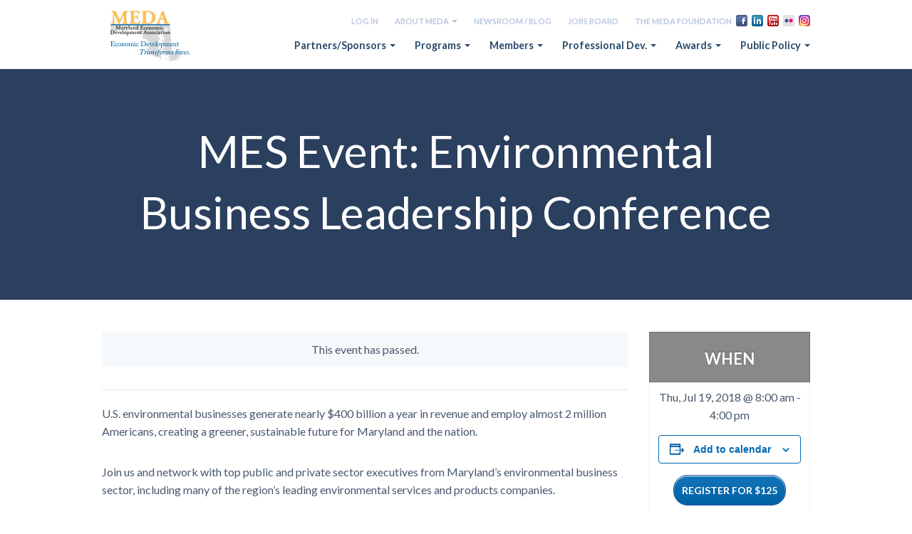

--- FILE ---
content_type: text/html; charset=UTF-8
request_url: https://www.medamd.com/event/mes-event-environmental-business-leadership-conference/
body_size: 26719
content:
<!DOCTYPE html>
<!--[if IE 9]> <html class="lt-ie10" lang="en"> <![endif]-->
<!--[if gt IE 9]><!--> <html class="no-js" lang="en" > <!--<![endif]-->
<head>
<meta charset="UTF-8">
<script type="text/javascript">
/* <![CDATA[ */
var gform;gform||(document.addEventListener("gform_main_scripts_loaded",function(){gform.scriptsLoaded=!0}),document.addEventListener("gform/theme/scripts_loaded",function(){gform.themeScriptsLoaded=!0}),window.addEventListener("DOMContentLoaded",function(){gform.domLoaded=!0}),gform={domLoaded:!1,scriptsLoaded:!1,themeScriptsLoaded:!1,isFormEditor:()=>"function"==typeof InitializeEditor,callIfLoaded:function(o){return!(!gform.domLoaded||!gform.scriptsLoaded||!gform.themeScriptsLoaded&&!gform.isFormEditor()||(gform.isFormEditor()&&console.warn("The use of gform.initializeOnLoaded() is deprecated in the form editor context and will be removed in Gravity Forms 3.1."),o(),0))},initializeOnLoaded:function(o){gform.callIfLoaded(o)||(document.addEventListener("gform_main_scripts_loaded",()=>{gform.scriptsLoaded=!0,gform.callIfLoaded(o)}),document.addEventListener("gform/theme/scripts_loaded",()=>{gform.themeScriptsLoaded=!0,gform.callIfLoaded(o)}),window.addEventListener("DOMContentLoaded",()=>{gform.domLoaded=!0,gform.callIfLoaded(o)}))},hooks:{action:{},filter:{}},addAction:function(o,r,e,t){gform.addHook("action",o,r,e,t)},addFilter:function(o,r,e,t){gform.addHook("filter",o,r,e,t)},doAction:function(o){gform.doHook("action",o,arguments)},applyFilters:function(o){return gform.doHook("filter",o,arguments)},removeAction:function(o,r){gform.removeHook("action",o,r)},removeFilter:function(o,r,e){gform.removeHook("filter",o,r,e)},addHook:function(o,r,e,t,n){null==gform.hooks[o][r]&&(gform.hooks[o][r]=[]);var d=gform.hooks[o][r];null==n&&(n=r+"_"+d.length),gform.hooks[o][r].push({tag:n,callable:e,priority:t=null==t?10:t})},doHook:function(r,o,e){var t;if(e=Array.prototype.slice.call(e,1),null!=gform.hooks[r][o]&&((o=gform.hooks[r][o]).sort(function(o,r){return o.priority-r.priority}),o.forEach(function(o){"function"!=typeof(t=o.callable)&&(t=window[t]),"action"==r?t.apply(null,e):e[0]=t.apply(null,e)})),"filter"==r)return e[0]},removeHook:function(o,r,t,n){var e;null!=gform.hooks[o][r]&&(e=(e=gform.hooks[o][r]).filter(function(o,r,e){return!!(null!=n&&n!=o.tag||null!=t&&t!=o.priority)}),gform.hooks[o][r]=e)}});
/* ]]> */
</script>

<meta name="viewport" content="width=device-width, initial-scale=1">
<title>MES Event: Environmental Business Leadership Conference &#8211; Maryland Economic Development Association (MEDA)</title>
<link rel="profile" href="http://gmpg.org/xfn/11">
<link rel="pingback" href="https://www.medamd.com/xmlrpc.php">
<link href='https://fonts.googleapis.com/css?family=Lato:300,400,700,400italic' rel='stylesheet' type='text/css'>
<meta name="google-site-verification" content="RL6UZMyTnVo9gFybz4cPw-hP21KQyK5OyWSrCOvcnc8" />
<link rel='stylesheet' id='tribe-events-views-v2-bootstrap-datepicker-styles-css' href='https://www.medamd.com/wp-content/plugins/the-events-calendar/vendor/bootstrap-datepicker/css/bootstrap-datepicker.standalone.min.css?ver=6.15.13' type='text/css' media='all' />
<link rel='stylesheet' id='tec-variables-skeleton-css' href='https://www.medamd.com/wp-content/plugins/the-events-calendar/common/build/css/variables-skeleton.css?ver=6.10.1' type='text/css' media='all' />
<link rel='stylesheet' id='tribe-common-skeleton-style-css' href='https://www.medamd.com/wp-content/plugins/the-events-calendar/common/build/css/common-skeleton.css?ver=6.10.1' type='text/css' media='all' />
<link rel='stylesheet' id='tribe-tooltipster-css-css' href='https://www.medamd.com/wp-content/plugins/the-events-calendar/common/vendor/tooltipster/tooltipster.bundle.min.css?ver=6.10.1' type='text/css' media='all' />
<link rel='stylesheet' id='tribe-events-views-v2-skeleton-css' href='https://www.medamd.com/wp-content/plugins/the-events-calendar/build/css/views-skeleton.css?ver=6.15.13' type='text/css' media='all' />
<link rel='stylesheet' id='tec-variables-full-css' href='https://www.medamd.com/wp-content/plugins/the-events-calendar/common/build/css/variables-full.css?ver=6.10.1' type='text/css' media='all' />
<link rel='stylesheet' id='tribe-common-full-style-css' href='https://www.medamd.com/wp-content/plugins/the-events-calendar/common/build/css/common-full.css?ver=6.10.1' type='text/css' media='all' />
<link rel='stylesheet' id='tribe-events-views-v2-full-css' href='https://www.medamd.com/wp-content/plugins/the-events-calendar/build/css/views-full.css?ver=6.15.13' type='text/css' media='all' />
<link rel='stylesheet' id='tribe-events-views-v2-print-css' href='https://www.medamd.com/wp-content/plugins/the-events-calendar/build/css/views-print.css?ver=6.15.13' type='text/css' media='print' />
<meta name='robots' content='index, follow, max-image-preview:large, max-snippet:-1, max-video-preview:-1' />

	<!-- This site is optimized with the Yoast SEO plugin v26.6 - https://yoast.com/wordpress/plugins/seo/ -->
	<link rel="canonical" href="https://www.medamd.com/event/mes-event-environmental-business-leadership-conference/" />
	<meta property="og:locale" content="en_US" />
	<meta property="og:type" content="article" />
	<meta property="og:title" content="MES Event: Environmental Business Leadership Conference &#8211; Maryland Economic Development Association (MEDA)" />
	<meta property="og:description" content="U.S. environmental businesses generate nearly $400 billion a year in revenue and employ almost 2 million Americans, creating a greener, sustainable future for Maryland and the nation. Join us and... Read More &raquo;" />
	<meta property="og:url" content="https://www.medamd.com/event/mes-event-environmental-business-leadership-conference/" />
	<meta property="og:site_name" content="Maryland Economic Development Association (MEDA)" />
	<meta property="article:publisher" content="http://www.facebook.com/MEDAmd" />
	<meta property="article:modified_time" content="2018-06-29T14:41:44+00:00" />
	<meta property="og:image" content="https://www.medamd.com/wp-content/uploads/2017/11/fb-share.jpg" />
	<meta property="og:image:width" content="1200" />
	<meta property="og:image:height" content="630" />
	<meta property="og:image:type" content="image/jpeg" />
	<meta name="twitter:card" content="summary_large_image" />
	<meta name="twitter:site" content="@MEDAmd" />
	<meta name="twitter:label1" content="Est. reading time" />
	<meta name="twitter:data1" content="1 minute" />
	<script type="application/ld+json" class="yoast-schema-graph">{"@context":"https://schema.org","@graph":[{"@type":"WebPage","@id":"https://www.medamd.com/event/mes-event-environmental-business-leadership-conference/","url":"https://www.medamd.com/event/mes-event-environmental-business-leadership-conference/","name":"MES Event: Environmental Business Leadership Conference &#8211; Maryland Economic Development Association (MEDA)","isPartOf":{"@id":"https://www.medamd.com/#website"},"datePublished":"2018-06-14T13:32:58+00:00","dateModified":"2018-06-29T14:41:44+00:00","breadcrumb":{"@id":"https://www.medamd.com/event/mes-event-environmental-business-leadership-conference/#breadcrumb"},"inLanguage":"en-US","potentialAction":[{"@type":"ReadAction","target":["https://www.medamd.com/event/mes-event-environmental-business-leadership-conference/"]}]},{"@type":"BreadcrumbList","@id":"https://www.medamd.com/event/mes-event-environmental-business-leadership-conference/#breadcrumb","itemListElement":[{"@type":"ListItem","position":1,"name":"Home","item":"https://www.medamd.com/"},{"@type":"ListItem","position":2,"name":"Events","item":"https://www.medamd.com/events/"},{"@type":"ListItem","position":3,"name":"MES Event: Environmental Business Leadership Conference"}]},{"@type":"WebSite","@id":"https://www.medamd.com/#website","url":"https://www.medamd.com/","name":"Maryland Economic Development Association (MEDA)","description":"","publisher":{"@id":"https://www.medamd.com/#organization"},"potentialAction":[{"@type":"SearchAction","target":{"@type":"EntryPoint","urlTemplate":"https://www.medamd.com/?s={search_term_string}"},"query-input":{"@type":"PropertyValueSpecification","valueRequired":true,"valueName":"search_term_string"}}],"inLanguage":"en-US"},{"@type":"Organization","@id":"https://www.medamd.com/#organization","name":"MEDA","url":"https://www.medamd.com/","logo":{"@type":"ImageObject","inLanguage":"en-US","@id":"https://www.medamd.com/#/schema/logo/image/","url":"https://www.medamd.com/wp-content/uploads/2017/11/logo4.png","contentUrl":"https://www.medamd.com/wp-content/uploads/2017/11/logo4.png","width":224,"height":144,"caption":"MEDA"},"image":{"@id":"https://www.medamd.com/#/schema/logo/image/"},"sameAs":["http://www.facebook.com/MEDAmd","https://x.com/MEDAmd","http://www.linkedin.com/company/meda-maryland-economic-development-association-","http://www.youtube.com/user/MEDAVideosMD"]},{"@type":"Event","name":"MES Event: Environmental Business Leadership Conference","description":"U.S. environmental businesses generate nearly $400 billion a year in revenue and employ almost 2 million Americans, creating a greener, sustainable future for Maryland and the nation. Join us and... <br/><br/><a class=\"read-more\" href=\"https://www.medamd.com/event/mes-event-environmental-business-leadership-conference/\">Read More &raquo;</a>","url":"https://www.medamd.com/event/mes-event-environmental-business-leadership-conference/","eventAttendanceMode":"https://schema.org/OfflineEventAttendanceMode","eventStatus":"https://schema.org/EventScheduled","startDate":"2018-07-19T08:00:00-04:00","endDate":"2018-07-19T16:00:00-04:00","location":{"@type":"Place","name":"The Westin Hotel","description":"","url":"","address":{"@type":"PostalAddress","streetAddress":"100 Westgate Circle","addressLocality":"Annapolis","addressRegion":"MD","postalCode":"21401","addressCountry":"United States"},"telephone":"(410) 972-4300","sameAs":""},"organizer":{"@type":"Person","name":"Maryland Environmental Service","description":"","url":"https://www.menv.com/","telephone":"410-729-8200","email":""},"offers":{"@type":"Offer","price":"125","priceCurrency":"USD","url":"https://www.medamd.com/event/mes-event-environmental-business-leadership-conference/","category":"primary","availability":"inStock","validFrom":"2018-06-14T00:00:00+00:00"},"@id":"https://www.medamd.com/event/mes-event-environmental-business-leadership-conference/#event","mainEntityOfPage":{"@id":"https://www.medamd.com/event/mes-event-environmental-business-leadership-conference/"}}]}</script>
	<!-- / Yoast SEO plugin. -->


<link rel='dns-prefetch' href='//cdn.datatables.net' />
<link rel='dns-prefetch' href='//cdn.jsdelivr.net' />
<link rel='dns-prefetch' href='//www.google.com' />
<link rel="alternate" type="application/rss+xml" title="Maryland Economic Development Association (MEDA) &raquo; Feed" href="https://www.medamd.com/feed/" />
<link rel="alternate" type="application/rss+xml" title="Maryland Economic Development Association (MEDA) &raquo; Comments Feed" href="https://www.medamd.com/comments/feed/" />
<link rel="alternate" type="text/calendar" title="Maryland Economic Development Association (MEDA) &raquo; iCal Feed" href="https://www.medamd.com/events/?ical=1" />
<link rel="alternate" type="application/rss+xml" title="Maryland Economic Development Association (MEDA) &raquo; MES Event: Environmental Business Leadership Conference Comments Feed" href="https://www.medamd.com/event/mes-event-environmental-business-leadership-conference/feed/" />
<link rel="alternate" title="oEmbed (JSON)" type="application/json+oembed" href="https://www.medamd.com/wp-json/oembed/1.0/embed?url=https%3A%2F%2Fwww.medamd.com%2Fevent%2Fmes-event-environmental-business-leadership-conference%2F" />
<link rel="alternate" title="oEmbed (XML)" type="text/xml+oembed" href="https://www.medamd.com/wp-json/oembed/1.0/embed?url=https%3A%2F%2Fwww.medamd.com%2Fevent%2Fmes-event-environmental-business-leadership-conference%2F&#038;format=xml" />
		<!-- This site uses the Google Analytics by MonsterInsights plugin v9.11.1 - Using Analytics tracking - https://www.monsterinsights.com/ -->
							<script src="//www.googletagmanager.com/gtag/js?id=G-3C6YK1Z29L"  data-cfasync="false" data-wpfc-render="false" type="text/javascript" async></script>
			<script data-cfasync="false" data-wpfc-render="false" type="text/javascript">
				var mi_version = '9.11.1';
				var mi_track_user = true;
				var mi_no_track_reason = '';
								var MonsterInsightsDefaultLocations = {"page_location":"https:\/\/www.medamd.com\/event\/mes-event-environmental-business-leadership-conference\/"};
								MonsterInsightsDefaultLocations.page_location = window.location.href;
								if ( typeof MonsterInsightsPrivacyGuardFilter === 'function' ) {
					var MonsterInsightsLocations = (typeof MonsterInsightsExcludeQuery === 'object') ? MonsterInsightsPrivacyGuardFilter( MonsterInsightsExcludeQuery ) : MonsterInsightsPrivacyGuardFilter( MonsterInsightsDefaultLocations );
				} else {
					var MonsterInsightsLocations = (typeof MonsterInsightsExcludeQuery === 'object') ? MonsterInsightsExcludeQuery : MonsterInsightsDefaultLocations;
				}

								var disableStrs = [
										'ga-disable-G-3C6YK1Z29L',
									];

				/* Function to detect opted out users */
				function __gtagTrackerIsOptedOut() {
					for (var index = 0; index < disableStrs.length; index++) {
						if (document.cookie.indexOf(disableStrs[index] + '=true') > -1) {
							return true;
						}
					}

					return false;
				}

				/* Disable tracking if the opt-out cookie exists. */
				if (__gtagTrackerIsOptedOut()) {
					for (var index = 0; index < disableStrs.length; index++) {
						window[disableStrs[index]] = true;
					}
				}

				/* Opt-out function */
				function __gtagTrackerOptout() {
					for (var index = 0; index < disableStrs.length; index++) {
						document.cookie = disableStrs[index] + '=true; expires=Thu, 31 Dec 2099 23:59:59 UTC; path=/';
						window[disableStrs[index]] = true;
					}
				}

				if ('undefined' === typeof gaOptout) {
					function gaOptout() {
						__gtagTrackerOptout();
					}
				}
								window.dataLayer = window.dataLayer || [];

				window.MonsterInsightsDualTracker = {
					helpers: {},
					trackers: {},
				};
				if (mi_track_user) {
					function __gtagDataLayer() {
						dataLayer.push(arguments);
					}

					function __gtagTracker(type, name, parameters) {
						if (!parameters) {
							parameters = {};
						}

						if (parameters.send_to) {
							__gtagDataLayer.apply(null, arguments);
							return;
						}

						if (type === 'event') {
														parameters.send_to = monsterinsights_frontend.v4_id;
							var hookName = name;
							if (typeof parameters['event_category'] !== 'undefined') {
								hookName = parameters['event_category'] + ':' + name;
							}

							if (typeof MonsterInsightsDualTracker.trackers[hookName] !== 'undefined') {
								MonsterInsightsDualTracker.trackers[hookName](parameters);
							} else {
								__gtagDataLayer('event', name, parameters);
							}
							
						} else {
							__gtagDataLayer.apply(null, arguments);
						}
					}

					__gtagTracker('js', new Date());
					__gtagTracker('set', {
						'developer_id.dZGIzZG': true,
											});
					if ( MonsterInsightsLocations.page_location ) {
						__gtagTracker('set', MonsterInsightsLocations);
					}
										__gtagTracker('config', 'G-3C6YK1Z29L', {"forceSSL":"true","link_attribution":"true"} );
										window.gtag = __gtagTracker;										(function () {
						/* https://developers.google.com/analytics/devguides/collection/analyticsjs/ */
						/* ga and __gaTracker compatibility shim. */
						var noopfn = function () {
							return null;
						};
						var newtracker = function () {
							return new Tracker();
						};
						var Tracker = function () {
							return null;
						};
						var p = Tracker.prototype;
						p.get = noopfn;
						p.set = noopfn;
						p.send = function () {
							var args = Array.prototype.slice.call(arguments);
							args.unshift('send');
							__gaTracker.apply(null, args);
						};
						var __gaTracker = function () {
							var len = arguments.length;
							if (len === 0) {
								return;
							}
							var f = arguments[len - 1];
							if (typeof f !== 'object' || f === null || typeof f.hitCallback !== 'function') {
								if ('send' === arguments[0]) {
									var hitConverted, hitObject = false, action;
									if ('event' === arguments[1]) {
										if ('undefined' !== typeof arguments[3]) {
											hitObject = {
												'eventAction': arguments[3],
												'eventCategory': arguments[2],
												'eventLabel': arguments[4],
												'value': arguments[5] ? arguments[5] : 1,
											}
										}
									}
									if ('pageview' === arguments[1]) {
										if ('undefined' !== typeof arguments[2]) {
											hitObject = {
												'eventAction': 'page_view',
												'page_path': arguments[2],
											}
										}
									}
									if (typeof arguments[2] === 'object') {
										hitObject = arguments[2];
									}
									if (typeof arguments[5] === 'object') {
										Object.assign(hitObject, arguments[5]);
									}
									if ('undefined' !== typeof arguments[1].hitType) {
										hitObject = arguments[1];
										if ('pageview' === hitObject.hitType) {
											hitObject.eventAction = 'page_view';
										}
									}
									if (hitObject) {
										action = 'timing' === arguments[1].hitType ? 'timing_complete' : hitObject.eventAction;
										hitConverted = mapArgs(hitObject);
										__gtagTracker('event', action, hitConverted);
									}
								}
								return;
							}

							function mapArgs(args) {
								var arg, hit = {};
								var gaMap = {
									'eventCategory': 'event_category',
									'eventAction': 'event_action',
									'eventLabel': 'event_label',
									'eventValue': 'event_value',
									'nonInteraction': 'non_interaction',
									'timingCategory': 'event_category',
									'timingVar': 'name',
									'timingValue': 'value',
									'timingLabel': 'event_label',
									'page': 'page_path',
									'location': 'page_location',
									'title': 'page_title',
									'referrer' : 'page_referrer',
								};
								for (arg in args) {
																		if (!(!args.hasOwnProperty(arg) || !gaMap.hasOwnProperty(arg))) {
										hit[gaMap[arg]] = args[arg];
									} else {
										hit[arg] = args[arg];
									}
								}
								return hit;
							}

							try {
								f.hitCallback();
							} catch (ex) {
							}
						};
						__gaTracker.create = newtracker;
						__gaTracker.getByName = newtracker;
						__gaTracker.getAll = function () {
							return [];
						};
						__gaTracker.remove = noopfn;
						__gaTracker.loaded = true;
						window['__gaTracker'] = __gaTracker;
					})();
									} else {
										console.log("");
					(function () {
						function __gtagTracker() {
							return null;
						}

						window['__gtagTracker'] = __gtagTracker;
						window['gtag'] = __gtagTracker;
					})();
									}
			</script>
							<!-- / Google Analytics by MonsterInsights -->
			<script data-cfasync="false" data-wpfc-render="false" type="text/javascript">
		if (window.hasOwnProperty('MonsterInsightsDualTracker')){
			window.MonsterInsightsDualTracker.trackers['form:impression'] = function (parameters) {
				__gtagDataLayer('event', 'form_impression', {
					form_id: parameters.event_label,
					content_type: 'form',
					non_interaction: true,
					send_to: parameters.send_to,
				});
			};

			window.MonsterInsightsDualTracker.trackers['form:conversion'] = function (parameters) {
				__gtagDataLayer('event', 'generate_lead', {
					form_id: parameters.event_label,
					send_to: parameters.send_to,
				});
			};
		}
	</script>
			<style id="content-control-block-styles">
			@media (max-width: 640px) {
	.cc-hide-on-mobile {
		display: none !important;
	}
}
@media (min-width: 641px) and (max-width: 920px) {
	.cc-hide-on-tablet {
		display: none !important;
	}
}
@media (min-width: 921px) and (max-width: 1440px) {
	.cc-hide-on-desktop {
		display: none !important;
	}
}		</style>
		<style id='wp-img-auto-sizes-contain-inline-css' type='text/css'>
img:is([sizes=auto i],[sizes^="auto," i]){contain-intrinsic-size:3000px 1500px}
/*# sourceURL=wp-img-auto-sizes-contain-inline-css */
</style>

<link rel='stylesheet' id='tribe-events-v2-single-skeleton-css' href='https://www.medamd.com/wp-content/plugins/the-events-calendar/build/css/tribe-events-single-skeleton.css?ver=6.15.13' type='text/css' media='all' />
<link rel='stylesheet' id='tribe-events-v2-single-skeleton-full-css' href='https://www.medamd.com/wp-content/plugins/the-events-calendar/build/css/tribe-events-single-full.css?ver=6.15.13' type='text/css' media='all' />
<style id='wp-emoji-styles-inline-css' type='text/css'>

	img.wp-smiley, img.emoji {
		display: inline !important;
		border: none !important;
		box-shadow: none !important;
		height: 1em !important;
		width: 1em !important;
		margin: 0 0.07em !important;
		vertical-align: -0.1em !important;
		background: none !important;
		padding: 0 !important;
	}
/*# sourceURL=wp-emoji-styles-inline-css */
</style>
<link rel='stylesheet' id='awsm-ead-plus-public-css' href='https://www.medamd.com/wp-content/plugins/embed-any-document-plus/css/embed-public.min.css?ver=2.8.1' type='text/css' media='all' />
<link rel='stylesheet' id='content-control-block-styles-css' href='https://www.medamd.com/wp-content/plugins/content-control/dist/style-block-editor.css?ver=2.6.5' type='text/css' media='all' />
<link rel='stylesheet' id='d4plib-v54-flatpickr-css' href='https://www.medamd.com/wp-content/plugins/gd-forum-manager-for-bbpress/vendor/dev4press/library/resources/vendor/flatpickr/flatpickr.min.css?ver=4.6.13' type='text/css' media='all' />
<link rel='stylesheet' id='gdpol-topic-polls-css' href='https://www.medamd.com/wp-content/plugins/gd-topic-polls/templates/quantum/css/topic-polls.min.css?ver=4.3.2.4320' type='text/css' media='all' />
<link rel='stylesheet' id='pmpro_frontend_base-css' href='https://www.medamd.com/wp-content/plugins/paid-memberships-pro/css/frontend/base.css?ver=3.6.3' type='text/css' media='all' />
<link rel='stylesheet' id='pmpro_frontend_variation_1-css' href='https://www.medamd.com/wp-content/plugins/paid-memberships-pro/css/frontend/variation_1.css?ver=3.6.3' type='text/css' media='all' />
<link rel='stylesheet' id='pmpro-advanced-levels-styles-css' href='https://www.medamd.com/wp-content/plugins/pmpro-advanced-levels-shortcode/css/pmpro-advanced-levels.css?ver=6.9' type='text/css' media='all' />
<link rel='stylesheet' id='pmprorh_frontend-css' href='https://www.medamd.com/wp-content/plugins/pmpro-mailchimp/css/pmpromc.css?ver=6.9' type='text/css' media='all' />
<link rel='stylesheet' id='pmpro-member-directory-styles-css' href='https://www.medamd.com/wp-content/plugins/pmpro-member-directory/css/pmpro-member-directory.css?ver=2.1.3' type='text/css' media='all' />
<style id='pmpro-member-directory-styles-inline-css' type='text/css'>
#wpadminbar #wp-admin-bar-pmpromd-edit-member .ab-item:before { content: "\f110"; top: 3px; }
/*# sourceURL=pmpro-member-directory-styles-inline-css */
</style>
<link rel='stylesheet' id='pmprodev-css' href='https://www.medamd.com/wp-content/plugins/pmpro-toolkit/css/pmprodev.css?ver=6.9' type='text/css' media='all' />
<link rel='stylesheet' id='wp-job-manager-job-listings-css' href='https://www.medamd.com/wp-content/plugins/wp-job-manager/assets/dist/css/job-listings.css?ver=598383a28ac5f9f156e4' type='text/css' media='all' />
<link rel='stylesheet' id='flexslider-css' href='https://www.medamd.com/wp-content/themes/meda/css/flexslider.css?ver=6.9' type='text/css' media='all' />
<link rel='stylesheet' id='fancybox-css' href='https://cdn.jsdelivr.net/gh/fancyapps/fancybox@3.5.7/dist/jquery.fancybox.min.css?ver=6.9' type='text/css' media='all' />
<link rel='stylesheet' id='dataTables-css-css' href='https://cdn.datatables.net/v/dt/dt-1.13.4/fh-3.3.2/r-2.4.1/datatables.min.css?ver=6.9' type='text/css' media='all' />
<link rel='stylesheet' id='meda-style-css' href='https://www.medamd.com/wp-content/themes/meda/style.css?ver=1748542826' type='text/css' media='all' />
<link rel='stylesheet' id='gdatt-attachments-css' href='https://www.medamd.com/wp-content/plugins/gd-bbpress-attachments/css/front.min.css?ver=4.9.2_b2820_free' type='text/css' media='all' />
<link rel='stylesheet' id='lgc-unsemantic-grid-responsive-tablet-css' href='https://www.medamd.com/wp-content/plugins/lightweight-grid-columns/css/unsemantic-grid-responsive-tablet.css?ver=1.0' type='text/css' media='all' />
<script type="text/javascript" src="https://www.medamd.com/wp-includes/js/jquery/jquery.min.js?ver=3.7.1" id="jquery-core-js"></script>
<script type="text/javascript" src="https://www.medamd.com/wp-includes/js/jquery/jquery-migrate.min.js?ver=3.4.1" id="jquery-migrate-js"></script>
<script type="text/javascript" src="https://www.medamd.com/wp-content/plugins/pmpro-nav-menus/widgets/block-widget.js?ver=6.9" id="pmpro-nav-menu-block-widget-js"></script>
<script type="text/javascript" src="https://www.medamd.com/wp-content/plugins/the-events-calendar/common/build/js/tribe-common.js?ver=9c44e11f3503a33e9540" id="tribe-common-js"></script>
<script type="text/javascript" src="https://www.medamd.com/wp-content/plugins/the-events-calendar/build/js/views/breakpoints.js?ver=4208de2df2852e0b91ec" id="tribe-events-views-v2-breakpoints-js"></script>
<script type="text/javascript" src="https://www.medamd.com/wp-content/plugins/google-analytics-premium/assets/js/frontend-gtag.js?ver=9.11.1" id="monsterinsights-frontend-script-js" async="async" data-wp-strategy="async"></script>
<script data-cfasync="false" data-wpfc-render="false" type="text/javascript" id='monsterinsights-frontend-script-js-extra'>/* <![CDATA[ */
var monsterinsights_frontend = {"js_events_tracking":"true","download_extensions":"doc,pdf,ppt,zip,xls,docx,pptx,xlsx","inbound_paths":"[]","home_url":"https:\/\/www.medamd.com","hash_tracking":"false","v4_id":"G-3C6YK1Z29L"};/* ]]> */
</script>
<script type="text/javascript" src="https://www.medamd.com/wp-content/plugins/pmpro-member-directory/includes/google-maps/js/extras.js?ver=2.1.3" id="pmpro-directory-maps-extra-scripts-js"></script>
<script type="text/javascript" src="https://www.medamd.com/wp-content/plugins/pmpro-toolkit/js/pmprodev-generate-checkout-info.js?ver=6.9" id="pmprodev-generate-checkout-info-js"></script>
<link rel="https://api.w.org/" href="https://www.medamd.com/wp-json/" /><link rel="alternate" title="JSON" type="application/json" href="https://www.medamd.com/wp-json/wp/v2/tribe_events/16500" /><link rel="EditURI" type="application/rsd+xml" title="RSD" href="https://www.medamd.com/xmlrpc.php?rsd" />
<link rel='shortlink' href='https://www.medamd.com/?p=16500' />
		<!--[if lt IE 9]>
			<link rel="stylesheet" href="https://www.medamd.com/wp-content/plugins/lightweight-grid-columns/css/ie.min.css" />
		<![endif]-->
	<style id="pmpro_colors">:root {
	--pmpro--color--base: #ffffff;
	--pmpro--color--contrast: #222222;
	--pmpro--color--accent: #0c3d54;
	--pmpro--color--accent--variation: hsl( 199,75%,28.5% );
	--pmpro--color--border--variation: hsl( 0,0%,91% );
}</style><!-- Stream WordPress user activity plugin v4.1.1 -->
<meta name="tec-api-version" content="v1"><meta name="tec-api-origin" content="https://www.medamd.com"><link rel="alternate" href="https://www.medamd.com/wp-json/tribe/events/v1/events/16500" />
		<!-- MonsterInsights Form Tracking -->
		<script data-cfasync="false" data-wpfc-render="false" type="text/javascript">
			function monsterinsights_forms_record_impression(event) {
				monsterinsights_add_bloom_forms_ids();
				var monsterinsights_forms = document.getElementsByTagName("form");
				var monsterinsights_forms_i;
				for (monsterinsights_forms_i = 0; monsterinsights_forms_i < monsterinsights_forms.length; monsterinsights_forms_i++) {
					var monsterinsights_form_id = monsterinsights_forms[monsterinsights_forms_i].getAttribute("id");
					var skip_conversion = false;
					/* Check to see if it's contact form 7 if the id isn't set */
					if (!monsterinsights_form_id) {
						monsterinsights_form_id = monsterinsights_forms[monsterinsights_forms_i].parentElement.getAttribute("id");
						if (monsterinsights_form_id && monsterinsights_form_id.lastIndexOf('wpcf7-f', 0) === 0) {
							/* If so, let's grab that and set it to be the form's ID*/
							var tokens = monsterinsights_form_id.split('-').slice(0, 2);
							var result = tokens.join('-');
							monsterinsights_forms[monsterinsights_forms_i].setAttribute("id", result);/* Now we can do just what we did above */
							monsterinsights_form_id = monsterinsights_forms[monsterinsights_forms_i].getAttribute("id");
						} else {
							monsterinsights_form_id = false;
						}
					}

					/* Check if it's Ninja Forms & id isn't set. */
					if (!monsterinsights_form_id && monsterinsights_forms[monsterinsights_forms_i].parentElement.className.indexOf('nf-form-layout') >= 0) {
						monsterinsights_form_id = monsterinsights_forms[monsterinsights_forms_i].parentElement.parentElement.parentElement.getAttribute('id');
						if (monsterinsights_form_id && 0 === monsterinsights_form_id.lastIndexOf('nf-form-', 0)) {
							/* If so, let's grab that and set it to be the form's ID*/
							tokens = monsterinsights_form_id.split('-').slice(0, 3);
							result = tokens.join('-');
							monsterinsights_forms[monsterinsights_forms_i].setAttribute('id', result);
							/* Now we can do just what we did above */
							monsterinsights_form_id = monsterinsights_forms[monsterinsights_forms_i].getAttribute('id');
							skip_conversion = true;
						}
					}

					if (monsterinsights_form_id && monsterinsights_form_id !== 'commentform' && monsterinsights_form_id !== 'adminbar-search') {
						__gtagTracker('event', 'impression', {
							event_category: 'form',
							event_label: monsterinsights_form_id,
							value: 1,
							non_interaction: true
						});

						/* If a WPForms Form, we can use custom tracking */
						if (monsterinsights_form_id && 0 === monsterinsights_form_id.lastIndexOf('wpforms-form-', 0)) {
							continue;
						}

						/* Formiddable Forms, use custom tracking */
						if (monsterinsights_forms_has_class(monsterinsights_forms[monsterinsights_forms_i], 'frm-show-form')) {
							continue;
						}

						/* If a Gravity Form, we can use custom tracking */
						if (monsterinsights_form_id && 0 === monsterinsights_form_id.lastIndexOf('gform_', 0)) {
							continue;
						}

						/* If Ninja forms, we use custom conversion tracking */
						if (skip_conversion) {
							continue;
						}

						var custom_conversion_mi_forms = false;
						if (custom_conversion_mi_forms) {
							continue;
						}

						if (window.jQuery) {
							(function (form_id) {
								jQuery(document).ready(function () {
									jQuery('#' + form_id).on('submit', monsterinsights_forms_record_conversion);
								});
							})(monsterinsights_form_id);
						} else {
							var __gaFormsTrackerWindow = window;
							if (__gaFormsTrackerWindow.addEventListener) {
								document.getElementById(monsterinsights_form_id).addEventListener("submit", monsterinsights_forms_record_conversion, false);
							} else {
								if (__gaFormsTrackerWindow.attachEvent) {
									document.getElementById(monsterinsights_form_id).attachEvent("onsubmit", monsterinsights_forms_record_conversion);
								}
							}
						}

					} else {
						continue;
					}
				}
			}

			function monsterinsights_forms_has_class(element, className) {
				return (' ' + element.className + ' ').indexOf(' ' + className + ' ') > -1;
			}

			function monsterinsights_forms_record_conversion(event) {
				var monsterinsights_form_conversion_id = event.target.id;
				var monsterinsights_form_action = event.target.getAttribute("miforms-action");
				if (monsterinsights_form_conversion_id && !monsterinsights_form_action) {
					document.getElementById(monsterinsights_form_conversion_id).setAttribute("miforms-action", "submitted");
					__gtagTracker('event', 'conversion', {
						event_category: 'form',
						event_label: monsterinsights_form_conversion_id,
						value: 1,
					});
				}
			}

			/* Attach the events to all clicks in the document after page and GA has loaded */
			function monsterinsights_forms_load() {
				if (typeof (__gtagTracker) !== 'undefined' && __gtagTracker) {
					var __gtagFormsTrackerWindow = window;
					if (__gtagFormsTrackerWindow.addEventListener) {
						__gtagFormsTrackerWindow.addEventListener("load", monsterinsights_forms_record_impression, false);
					} else {
						if (__gtagFormsTrackerWindow.attachEvent) {
							__gtagFormsTrackerWindow.attachEvent("onload", monsterinsights_forms_record_impression);
						}
					}
				} else {
					setTimeout(monsterinsights_forms_load, 200);
				}
			}

			/* Custom Ninja Forms impression tracking */
			if (window.jQuery) {
				jQuery(document).on('nfFormReady', function (e, layoutView) {
					var label = layoutView.el;
					label = label.substring(1, label.length);
					label = label.split('-').slice(0, 3).join('-');
					__gtagTracker('event', 'impression', {
						event_category: 'form',
						event_label: label,
						value: 1,
						non_interaction: true
					});
				});
			}

			/* Custom Bloom Form tracker */
			function monsterinsights_add_bloom_forms_ids() {
				var bloom_forms = document.querySelectorAll('.et_bloom_form_content form');
				if (bloom_forms.length > 0) {
					for (var i = 0; i < bloom_forms.length; i++) {
						if ('' === bloom_forms[i].id) {
							var form_parent_root = monsterinsights_find_parent_with_class(bloom_forms[i], 'et_bloom_optin');
							if (form_parent_root) {
								var classes = form_parent_root.className.split(' ');
								for (var j = 0; j < classes.length; ++j) {
									if (0 === classes[j].indexOf('et_bloom_optin')) {
										bloom_forms[i].id = classes[j];
									}
								}
							}
						}
					}
				}
			}

			function monsterinsights_find_parent_with_class(element, className) {
				if (element.parentNode && '' !== className) {
					if (element.parentNode.className.indexOf(className) >= 0) {
						return element.parentNode;
					} else {
						return monsterinsights_find_parent_with_class(element.parentNode, className);
					}
				}
				return false;
			}

			monsterinsights_forms_load();
		</script>
		<!-- End MonsterInsights Form Tracking -->
		
<link rel="icon" href="https://www.medamd.com/wp-content/uploads/2025/06/cropped-Untitled-design-8-32x32.png" sizes="32x32" />
<link rel="icon" href="https://www.medamd.com/wp-content/uploads/2025/06/cropped-Untitled-design-8-192x192.png" sizes="192x192" />
<link rel="apple-touch-icon" href="https://www.medamd.com/wp-content/uploads/2025/06/cropped-Untitled-design-8-180x180.png" />
<meta name="msapplication-TileImage" content="https://www.medamd.com/wp-content/uploads/2025/06/cropped-Untitled-design-8-270x270.png" />
<link rel='stylesheet' id='gform_basic-css' href='https://www.medamd.com/wp-content/plugins/gravityforms/assets/css/dist/basic.min.css?ver=2.9.24' type='text/css' media='all' />
<link rel='stylesheet' id='gform_theme_components-css' href='https://www.medamd.com/wp-content/plugins/gravityforms/assets/css/dist/theme-components.min.css?ver=2.9.24' type='text/css' media='all' />
<link rel='stylesheet' id='gform_theme-css' href='https://www.medamd.com/wp-content/plugins/gravityforms/assets/css/dist/theme.min.css?ver=2.9.24' type='text/css' media='all' />
</head>

<body class="pmpro-variation_1 wp-singular tribe_events-template-default single single-tribe_events postid-16500 wp-theme-meda gd-quantum-theme quantum-theme-classic-gray theme-stylesheet-meda pmpro-body-has-access tribe-events-page-template tribe-no-js tribe-filter-live group-blog meda events-single tribe-events-style-full tribe-events-style-theme">
<div id="page" class="hfeed site page-wrap">

	<header class="header" role="banner">    

    <div class="row">
      <div class="large-2 medium-2 small-12 columns header-logo"><a href="https://www.medamd.com/" rel="home">Maryland Economic Development Association (MEDA)</a></div>
      <div class="large-10 medium-10 small-12 columns the-nav">
    		<nav class="aux-navigation" role="navigation">
              			<div class="menu-auxiliary-nav-container"><ul id="menu-auxiliary-nav" class="menu"><li id="menu-item-33046" class="menu-item menu-item-type-custom menu-item-object-custom menu-item-33046"><a href="https://www.medamd.com/wp-login.php">Log In</a></li>
<li id="menu-item-29382" class="menu-item menu-item-type-post_type menu-item-object-page menu-item-has-children dropdown menu-item-29382"><a href="https://www.medamd.com/about-meda/">About MEDA <b class="caret"></b></a>
<ul class="sub-menu">
	<li id="menu-item-29386" class="menu-item menu-item-type-post_type menu-item-object-page menu-item-29386"><a href="https://www.medamd.com/about-meda/board-of-directors/">Board of Directors</a></li>
	<li id="menu-item-29385" class="menu-item menu-item-type-post_type menu-item-object-page menu-item-29385"><a href="https://www.medamd.com/about-meda/your-path-to-meda-leadership/">Your Path to MEDA Leadership</a></li>
	<li id="menu-item-29387" class="menu-item menu-item-type-post_type menu-item-object-page menu-item-29387"><a href="https://www.medamd.com/about-meda/the-meda-presidents-council/">The MEDA Presidents’ Council</a></li>
	<li id="menu-item-29389" class="menu-item menu-item-type-post_type menu-item-object-page menu-item-29389"><a href="https://www.medamd.com/about-meda/economic-development-organizations-in-maryland/">Economic Development Organizations in Maryland</a></li>
	<li id="menu-item-29388" class="menu-item menu-item-type-post_type menu-item-object-page menu-item-29388"><a href="https://www.medamd.com/about-meda/economic-development-transforms-lives/">Economic Development …  Transforms Lives</a></li>
	<li id="menu-item-29391" class="menu-item menu-item-type-post_type menu-item-object-page menu-item-29391"><a href="https://www.medamd.com/faqs/">FAQs</a></li>
	<li id="menu-item-29390" class="menu-item menu-item-type-post_type menu-item-object-page menu-item-29390"><a href="https://www.medamd.com/contact-us/">Contact Us</a></li>
</ul>
</li>
<li id="menu-item-272" class="menu-item menu-item-type-post_type menu-item-object-page current_page_parent menu-item-272"><a href="https://www.medamd.com/newsroom/">Newsroom / Blog</a></li>
<li id="menu-item-603" class="menu-item menu-item-type-post_type menu-item-object-page menu-item-603"><a href="https://www.medamd.com/jobs-board/">Jobs Board</a></li>
<li id="menu-item-1397" class="menu-item menu-item-type-post_type menu-item-object-page menu-item-1397"><a href="https://www.medamd.com/about-meda/the-meda-foundation/">The MEDA Foundation</a></li>
<li id="menu-item-55571" class="hidden-nav-item menu-item menu-item-type-custom menu-item-object-custom menu-item-55571"><a>Hidden</a></li>
<li id="menu-item-465" class="icon-fb menu-item menu-item-type-custom menu-item-object-custom menu-item-465"><a href="http://www.facebook.com/MEDAmd">MEDA on Facebook</a></li>
<li id="menu-item-466" class="icon-li menu-item menu-item-type-custom menu-item-object-custom menu-item-466"><a href="http://www.linkedin.com/company/meda-maryland-economic-development-association-">MEDA on Linkedin</a></li>
<li id="menu-item-463" class="icon-yt menu-item menu-item-type-custom menu-item-object-custom menu-item-463"><a href="http://www.youtube.com/user/MEDAVideosMD">MEDA on Youtube</a></li>
<li id="menu-item-9428" class="icon-flickr menu-item menu-item-type-custom menu-item-object-custom menu-item-9428"><a href="https://www.flickr.com/photos/146725953@N05/albums/with/72157683556485356">MEDA on Flickr</a></li>
<li id="menu-item-35013" class="icon-instagram menu-item menu-item-type-custom menu-item-object-custom menu-item-35013"><a href="https://www.instagram.com/medamaryland/">MEDA on Instagram</a></li>
</ul></div>    		</nav><!-- .aux-navigation -->
    		<nav class="main-navigation" role="navigation">
	   	    <li id="menu-item-23" class="menu-item menu-item-type-post_type menu-item-object-page menu-item-has-children dropdown menu-item-23"><a href="https://www.medamd.com/partnership/">Partners/Sponsors <b class="caret"></b></a>
<ul class="sub-menu">
	<li id="menu-item-12704" class="menu-item menu-item-type-custom menu-item-object-custom menu-item-12704"><a href="https://www.medamd.com/partnership/">Sponsorship Opportunities</a></li>
	<li id="menu-item-7268" class="menu-item menu-item-type-post_type menu-item-object-page menu-item-7268"><a href="https://www.medamd.com/partnership/business-development-committee/">Business Development Committee</a></li>
	<li id="menu-item-64898" class="menu-item menu-item-type-post_type menu-item-object-page menu-item-64898"><a href="https://www.medamd.com/lofton-scholarship-donation/">Lofton Scholarship Donation</a></li>
	<li id="menu-item-45197" class="menu-item menu-item-type-post_type menu-item-object-page menu-item-45197"><a href="https://www.medamd.com/rhonda-joy-ray-scholarship/">Rhonda Ray Scholarship Donation</a></li>
</ul>
</li>
<li id="menu-item-1025" class="menu-item menu-item-type-custom menu-item-object-custom menu-item-has-children dropdown menu-item-1025"><a href="/events/">Programs <b class="caret"></b></a>
<ul class="sub-menu">
	<li id="menu-item-7264" class="menu-item menu-item-type-post_type menu-item-object-page menu-item-7264"><a href="https://www.medamd.com/program-development-committee/">Program Development Committee</a></li>
	<li id="menu-item-13174" class="menu-item menu-item-type-custom menu-item-object-custom menu-item-13174"><a href="/events/featured/">Featured Events</a></li>
	<li id="menu-item-740" class="menu-item menu-item-type-custom menu-item-object-custom menu-item-740"><a href="/events/month/">Events Calendar</a></li>
</ul>
</li>
<li id="menu-item-830" class="menu-item menu-item-type-post_type menu-item-object-page menu-item-has-children dropdown menu-item-830"><a href="https://www.medamd.com/membership/">Members <b class="caret"></b></a>
<ul class="sub-menu">
	<li id="menu-item-7266" class="menu-item menu-item-type-post_type menu-item-object-page menu-item-7266"><a href="https://www.medamd.com/membership/membership-committee/">Membership Committee</a></li>
	<li id="menu-item-2566" class="menu-item menu-item-type-post_type menu-item-object-page menu-item-2566"><a href="https://www.medamd.com/membership/">Join the Association</a></li>
	<li id="menu-item-20743" class="menu-item menu-item-type-post_type menu-item-object-page menu-item-20743"><a href="https://www.medamd.com/membership/young-leaders/">Young Leaders</a></li>
	<li id="menu-item-45303" class="menu-item menu-item-type-taxonomy menu-item-object-category menu-item-45303"><a href="https://www.medamd.com/category/membership-development/members-corner/">Members&#8217; Corner</a></li>
	<li id="menu-item-6229" class="menu-item menu-item-type-post_type menu-item-object-page menu-item-6229"><a href="https://www.medamd.com/meda-members-corner-qa-form/">MEDA Members’ Corner Q&#038;A Form</a></li>
	<li id="menu-item-5484" class="menu-item menu-item-type-post_type menu-item-object-page menu-item-5484"><a href="https://www.medamd.com/about-meda/your-path-to-meda-leadership/">Your Path to MEDA Leadership</a></li>
</ul>
</li>
<li id="menu-item-429" class="menu-item menu-item-type-post_type menu-item-object-page menu-item-has-children dropdown menu-item-429"><a href="https://www.medamd.com/professional-development/">Professional Dev. <b class="caret"></b></a>
<ul class="sub-menu">
	<li id="menu-item-15649" class="menu-item menu-item-type-post_type menu-item-object-page menu-item-15649"><a href="https://www.medamd.com/professional-development/professional-development-committee/">Professional Development Committee</a></li>
	<li id="menu-item-15648" class="menu-item menu-item-type-post_type menu-item-object-page menu-item-15648"><a href="https://www.medamd.com/professional-development/mentorship/">Mentorship</a></li>
	<li id="menu-item-478" class="menu-item menu-item-type-post_type menu-item-object-page menu-item-478"><a href="https://www.medamd.com/professional-development/the-lofton-scholarship-fund/">The Lofton Scholarship Fund</a></li>
	<li id="menu-item-1437" class="menu-item menu-item-type-post_type menu-item-object-page menu-item-1437"><a href="https://www.medamd.com/professional-development/cecd-certification/">CEcD Certification</a></li>
	<li id="menu-item-46859" class="menu-item menu-item-type-post_type menu-item-object-page menu-item-46859"><a href="https://www.medamd.com/professional-development/rhonda-joy-ray-scholarship-application/">Rhonda Ray Scholarship Application</a></li>
</ul>
</li>
<li id="menu-item-42740" class="menu-item menu-item-type-post_type menu-item-object-page menu-item-has-children dropdown menu-item-42740"><a href="https://www.medamd.com/awards/">Awards <b class="caret"></b></a>
<ul class="sub-menu">
	<li id="menu-item-17347" class="menu-item menu-item-type-post_type menu-item-object-page menu-item-17347"><a href="https://www.medamd.com/awards/awards-committee/">Awards Committee</a></li>
	<li id="menu-item-58737" class="menu-item menu-item-type-post_type menu-item-object-page menu-item-58737"><a href="https://www.medamd.com/meda-awards-sponsorships/">MEDA Awards Sponsorships</a></li>
	<li id="menu-item-63172" class="menu-item menu-item-type-post_type menu-item-object-page menu-item-63172"><a href="https://www.medamd.com/awards/meda-award-winners/">MEDA Award Winners</a></li>
</ul>
</li>
<li id="menu-item-29392" class="menu-item menu-item-type-post_type menu-item-object-page menu-item-has-children dropdown menu-item-29392"><a href="https://www.medamd.com/public-policy-awareness/">Public Policy <b class="caret"></b></a>
<ul class="sub-menu">
	<li id="menu-item-72649" class="menu-item menu-item-type-post_type menu-item-object-page menu-item-72649"><a href="https://www.medamd.com/public-policy-awareness/bills-of-interest/">Bills of Interest</a></li>
	<li id="menu-item-29828" class="menu-item menu-item-type-post_type menu-item-object-page menu-item-29828"><a href="https://www.medamd.com/public-policy-committee/">Public Policy Committee</a></li>
</ul>
</li>
          
    		</nav><!-- .main-navigation -->
      </div>
    </div>
    
	</header><!-- .header -->

	<div id="content" class="site-content">
<section id="tribe-events-pg-template" class="tribe-events-pg-template"><div class="tribe-events-before-html"></div><span class="tribe-events-ajax-loading"><img class="tribe-events-spinner-medium" src="https://www.medamd.com/wp-content/plugins/the-events-calendar/src/resources/images/tribe-loading.gif" alt="Loading Events" /></span>
<div id="primary" class="content-area">
  <main id="main" class="site-main" role="main">

    
      

<div class="hero-regular" style="background-color:#2a4a6c;">
  <div class="overlay"></div>
  <div class="row">        
        <h1 class="entry-title">MES Event: Environmental Business Leadership Conference</h1>      </div>        
</div>


      <!-- Notices -->
      <div class="section bordered">
        <div class="row">
          <div class="large-9  medium-9 small-12 columns">
            <div class="tribe-events-notices"><ul><li>This event has passed.</li></ul></div>
            <p>U.S. environmental businesses generate nearly $400 billion a year in revenue and employ almost 2 million Americans, creating a greener, sustainable future for Maryland and the nation.</p>
<p>Join us and network with top public and private sector executives from Maryland&#8217;s environmental business sector, including many of the region&#8217;s leading environmental services and products companies.</p>
<p>Hear from respected industry experts to learn about the latest environmental business and product innovations, technologies, and opportunities.</p>
<p>Don&#8217;t miss Maryland&#8217;s premier environmental business event of the year!</p>
<h5>Featured Topics</h5>
<ul>
<li>Sustainability</li>
<li>Environmental Technology</li>
<li>Dredging &amp; Restoration</li>
<li>Renewable Energy</li>
<li>Stormwater</li>
<li>Solid Waste Management &amp; Recycling</li>
<li>Composting</li>
<li>Geospatial &amp; Engineering Services</li>
<li>Funding Resources</li>
<li>Environmental Compliance and Monitoring</li>
<li>Water and Wastewater Operations</li>
<li><a href="https://www.menv.com/conference#">Read More&#8230;</a></li>
</ul>
<h5>Speaker Highlights</h5>
<ul>
<li>Larry Hogan, Governor, Maryland (Invited)</li>
<li>Ben Grumbles, Secretary, Maryland Department of the Environment</li>
<li>Denise Naguib, Vice President, Sustainability &amp; Supplier Diversity, Marriott International</li>
<li>Craig Fuller, CEO &amp; Chairman, The Fuller Company</li>
<li>Matthew R. Stanton, Vice President, Global Public Policy, Under Armour</li>
<li>Ellington E. Churchill, Jr., Secretary, Maryland Department of General Services</li>
<li>Chris Correale, Director of Harbor Development, MDOT Maryland Port Administration</li>
<li>Susan Robinson, Senior Public Affairs Director, Waste Management</li>
<li>Mary Beth Tung, Director, Maryland Energy Administration</li>
<li>Jeff Salkin, News Anchor, Maryland Public Television</li>
<li><a href="https://www.menv.com/conference#">Read More&#8230;</a></li>
</ul>
<h5>Other Information</h5>
<p>Attire: Business or business casual</p>
<h5>Cancellation Policy</h5>
<p>Cancellations, exchanges, and refunds are permitted up to 30 days before the event.</p>

          </div>
          <div class="large-3  medium-3 small-12 columns event-deets">
            
            <div style="large-12 small-6 columns">
              <div class="head">
                <h5>When</h5>
              </div>
              <div class="foot">
                <p style="text-align: center;">
                  <span class="tribe-event-date-start">Thu, Jul 19, 2018 @ 8:00 am</span> - <span class="tribe-event-time">4:00 pm</span>                                    <br><div class="tribe-events tribe-common">
	<div class="tribe-events-c-subscribe-dropdown__container">
		<div class="tribe-events-c-subscribe-dropdown">
			<div class="tribe-common-c-btn-border tribe-events-c-subscribe-dropdown__button">
				<svg
	 class="tribe-common-c-svgicon tribe-common-c-svgicon--cal-export tribe-events-c-subscribe-dropdown__export-icon" 	aria-hidden="true"
	viewBox="0 0 23 17"
	xmlns="http://www.w3.org/2000/svg"
>
	<path fill-rule="evenodd" clip-rule="evenodd" d="M.128.896V16.13c0 .211.145.383.323.383h15.354c.179 0 .323-.172.323-.383V.896c0-.212-.144-.383-.323-.383H.451C.273.513.128.684.128.896Zm16 6.742h-.901V4.679H1.009v10.729h14.218v-3.336h.901V7.638ZM1.01 1.614h14.218v2.058H1.009V1.614Z" />
	<path d="M20.5 9.846H8.312M18.524 6.953l2.89 2.909-2.855 2.855" stroke-width="1.2" stroke-linecap="round" stroke-linejoin="round"/>
</svg>
				<button
					class="tribe-events-c-subscribe-dropdown__button-text"
					aria-expanded="false"
					aria-controls="tribe-events-subscribe-dropdown-content"
					aria-label="View links to add events to your calendar"
				>
					Add to calendar				</button>
				<svg
	 class="tribe-common-c-svgicon tribe-common-c-svgicon--caret-down tribe-events-c-subscribe-dropdown__button-icon" 	aria-hidden="true"
	viewBox="0 0 10 7"
	xmlns="http://www.w3.org/2000/svg"
>
	<path fill-rule="evenodd" clip-rule="evenodd" d="M1.008.609L5 4.6 8.992.61l.958.958L5 6.517.05 1.566l.958-.958z" class="tribe-common-c-svgicon__svg-fill"/>
</svg>
			</div>
			<div id="tribe-events-subscribe-dropdown-content" class="tribe-events-c-subscribe-dropdown__content">
				<ul class="tribe-events-c-subscribe-dropdown__list">
											
<li class="tribe-events-c-subscribe-dropdown__list-item tribe-events-c-subscribe-dropdown__list-item--gcal">
	<a
		href="https://www.google.com/calendar/event?action=TEMPLATE&#038;dates=20180719T080000/20180719T160000&#038;text=MES%20Event%3A%20Environmental%20Business%20Leadership%20Conference&#038;details=U.S.+environmental+businesses+generate+nearly+%24400+billion+a+year+in+revenue+and+employ+almost+2+million+Americans%2C+creating+a+greener%2C+sustainable+future+for+Maryland+and+the+nation.Join+us+and+network+with+top+public+and+private+sector+executives+from+Maryland%27s+environmental+business+sector%2C+including+many+of+the+region%27s+leading+environmental+services+and+products+companies.Hear+from+respected+industry+experts+to+learn+about+the+latest+environmental+business+and+product+innovations%2C+technologies%2C+and+opportunities.Don%27t+miss+Maryland%27s+premier+environmental+business+event+of+the+year%21%3Ch5%3EFeatured+Topics%3C%2Fh5%3E%3Cul%3E+%09%3Cli%3ESustainability%3C%2Fli%3E+%09%3Cli%3EEnvironmental+Technology%3C%2Fli%3E+%09%3Cli%3EDredging+%26amp%3B+Restoration%3C%2Fli%3E+%09%3Cli%3ERenewable+Energy%3C%2Fli%3E+%09%3Cli%3EStormwater%3C%2Fli%3E+%09%3Cli%3ESolid+Waste+Management+%26amp%3B+Recycling%3C%2Fli%3E+%09%3Cli%3EComposting%3C%2Fli%3E+%09%3Cli%3EGeospatial+%26amp%3B+Engineering+Services%3C%2Fli%3E+%09%3Cli%3EFunding+Resources%3C%2Fli%3E+%09%3Cli%3EEnvironmental+Compliance+and+Monitoring%3C%3C%2Fli%3E%3C%2Ful%3E+%28View+Full+event+Description+Here%3A+https%3A%2F%2Fwww.medamd.com%2Fevent%2Fmes-event-environmental-business-leadership-conference%2F%29&#038;location=The%20Westin%20Hotel,%20100%20Westgate%20Circle,%20Annapolis,%20MD,%2021401,%20United%20States&#038;trp=false&#038;ctz=America/New_York&#038;sprop=website:https://www.medamd.com"
		class="tribe-events-c-subscribe-dropdown__list-item-link"
		target="_blank"
		rel="noopener noreferrer nofollow noindex"
	>
		Google Calendar	</a>
</li>
											
<li class="tribe-events-c-subscribe-dropdown__list-item tribe-events-c-subscribe-dropdown__list-item--ical">
	<a
		href="webcal://www.medamd.com/event/mes-event-environmental-business-leadership-conference/?ical=1"
		class="tribe-events-c-subscribe-dropdown__list-item-link"
		target="_blank"
		rel="noopener noreferrer nofollow noindex"
	>
		iCalendar	</a>
</li>
											
<li class="tribe-events-c-subscribe-dropdown__list-item tribe-events-c-subscribe-dropdown__list-item--outlook-365">
	<a
		href="https://outlook.office.com/owa/?path=/calendar/action/compose&#038;rrv=addevent&#038;startdt=2018-07-19T08%3A00%3A00-04%3A00&#038;enddt=2018-07-19T16%3A00%3A00-04%3A00&#038;location=The%20Westin%20Hotel,%20100%20Westgate%20Circle,%20Annapolis,%20MD,%2021401,%20United%20States&#038;subject=MES%20Event%3A%20Environmental%20Business%20Leadership%20Conference&#038;body=U.S.%20environmental%20businesses%20generate%20nearly%20%24400%20billion%20a%20year%20in%20revenue%20and%20employ%20almost%202%20million%20Americans%2C%20creating%20a%20greener%2C%20sustainable%20future%20for%20Maryland%20and%20the%20nation.Join%20us%20and%20network%20with%20top%20public%20and%20private%20sector%20executives%20from%20Maryland%27s%20environmental%20business%20sector%2C%20including%20many%20of%20the%20region%27s%20leading%20environmental%20services%20and%20products%20companies.Hear%20from%20respected%20industry%20experts%20to%20learn%20about%20the%20latest%20environmental%20business%20and%20product%20innovations%2C%20technologies%2C%20and%20opportunities.Don%27t%20miss%20Maryland%27s%20premier%20environmental%20business%20event%20of%20the%20year%21Featured%20Topics%20%09Sustainability%20%09Environmental%20Technology%20%09Dredging%20%26amp%3B%20Restoration%20%09Renewable%20Energy%20%09Stormwater%20%09Solid%20Waste%20Management%20%26amp%3B%20Recycling%20%09Composting%20%09Geospatial%20%26amp%3B%20Engineering%20Services%20%09Funding%20Resources%20%09Environmental%20Compliance%20and%20Monitoring%20%20%28View%20Full%20Event%20Description%20Here%3A%20https%3A%2F%2Fwww.medamd.com%2Fevent%2Fmes-event-environmental-business-leadership-conference%2F%29"
		class="tribe-events-c-subscribe-dropdown__list-item-link"
		target="_blank"
		rel="noopener noreferrer nofollow noindex"
	>
		Outlook 365	</a>
</li>
											
<li class="tribe-events-c-subscribe-dropdown__list-item tribe-events-c-subscribe-dropdown__list-item--outlook-live">
	<a
		href="https://outlook.live.com/owa/?path=/calendar/action/compose&#038;rrv=addevent&#038;startdt=2018-07-19T08%3A00%3A00-04%3A00&#038;enddt=2018-07-19T16%3A00%3A00-04%3A00&#038;location=The%20Westin%20Hotel,%20100%20Westgate%20Circle,%20Annapolis,%20MD,%2021401,%20United%20States&#038;subject=MES%20Event%3A%20Environmental%20Business%20Leadership%20Conference&#038;body=U.S.%20environmental%20businesses%20generate%20nearly%20%24400%20billion%20a%20year%20in%20revenue%20and%20employ%20almost%202%20million%20Americans%2C%20creating%20a%20greener%2C%20sustainable%20future%20for%20Maryland%20and%20the%20nation.Join%20us%20and%20network%20with%20top%20public%20and%20private%20sector%20executives%20from%20Maryland%27s%20environmental%20business%20sector%2C%20including%20many%20of%20the%20region%27s%20leading%20environmental%20services%20and%20products%20companies.Hear%20from%20respected%20industry%20experts%20to%20learn%20about%20the%20latest%20environmental%20business%20and%20product%20innovations%2C%20technologies%2C%20and%20opportunities.Don%27t%20miss%20Maryland%27s%20premier%20environmental%20business%20event%20of%20the%20year%21Featured%20Topics%20%09Sustainability%20%09Environmental%20Technology%20%09Dredging%20%26amp%3B%20Restoration%20%09Renewable%20Energy%20%09Stormwater%20%09Solid%20Waste%20Management%20%26amp%3B%20Recycling%20%09Composting%20%09Geospatial%20%26amp%3B%20Engineering%20Services%20%09Funding%20Resources%20%09Environmental%20Compliance%20and%20Monitoring%20%20%28View%20Full%20Event%20Description%20Here%3A%20https%3A%2F%2Fwww.medamd.com%2Fevent%2Fmes-event-environmental-business-leadership-conference%2F%29"
		class="tribe-events-c-subscribe-dropdown__list-item-link"
		target="_blank"
		rel="noopener noreferrer nofollow noindex"
	>
		Outlook Live	</a>
</li>
									</ul>
			</div>
		</div>
	</div>
</div>
                </p>
                                  <p style="text-align:center;"><a href="https://www.menv.com/conference" class="knob blue small">Register for $125</a></p>
                              </div>
            </div>
                          <div style="large-12 small-6 columns">
                <div class="head">
                  <h5>Where</h5>
                </div>
                <div class="foot">
                  <p>
                    <b>The Westin Hotel</b> <br>
                    100 Westgate Circle <br>
                    Annapolis , MD 21401                  </p>
                  <p><a href="https://www.google.com/maps/preview?q=100+Westgate+Circle+Annapolis%2C+MD+21401" target="_blank">Get Directions</a></p>
                                                            <p>
                      <a class="event-button" href="https://www.starwoodmeeting.com/events/start.action?id=1805234083&amp;key=CA46F2C" target="_blank">Book a Special Rate at the The Westin Hotel</a></p>
                                            <p style="font-style:italic;">* The Westin Hotel Annapolis is the EBLC host hotel. A limited number of special rate rooms are available on a first-come, first-served basis through June 18.<br />
<br />
For additional information or assistance, please contact Angie Irwin at (410) 729-8207.</p>
                                                                            </div>
              </div>
                      </div>
        </div>
      </div>
      
      
      

      
    
  </main><!-- #main -->
</div><!-- #primary -->

</div>
</div>


	</div><!-- #content -->
  
    
  <div class="section centered bordered">
    <div class="row">
      <div class="premier-sponsors">
        <h5>Premier Sponsors</h5>
        <div id='gallery-1' class='gallery galleryid-6205 gallery-columns-4 gallery-size-full'>
<figure class='gallery-item'>
<div class='gallery-icon landscape'>
          <a href='http://commerce.maryland.gov' target='_blank'><img width="394" height="263" src="https://www.medamd.com/wp-content/uploads/2025/02/Untitled-design-7.png" class="attachment-full size-full" alt="" decoding="async" loading="lazy" srcset="https://www.medamd.com/wp-content/uploads/2025/02/Untitled-design-7.png 394w, https://www.medamd.com/wp-content/uploads/2025/02/Untitled-design-7-300x200.png 300w" sizes="auto, (max-width: 394px) 100vw, 394px" /></a>
    		</div>
<div class='gallery-wrap'>
<dd class='gallery-title'><a data-fancybox class='fancybox' href='javascript:;' data-src='#attachment-73090'></a></dd>
<div id='attachment-73090' style='display: none; padding: 20px 2vw; max-width: 800px;'>
<p>http://commerce.maryland.gov</p>
</div></div>
</figure>
<figure class='gallery-item'>
<div class='gallery-icon landscape'>
          <a href='http://dhcd.maryland.gov/' target='_blank'><img width="375" height="250" src="https://www.medamd.com/wp-content/uploads/2025/02/Untitled-design-6.png" class="attachment-full size-full" alt="" decoding="async" loading="lazy" srcset="https://www.medamd.com/wp-content/uploads/2025/02/Untitled-design-6.png 375w, https://www.medamd.com/wp-content/uploads/2025/02/Untitled-design-6-300x200.png 300w" sizes="auto, (max-width: 375px) 100vw, 375px" /></a>
    		</div>
<div class='gallery-wrap'>
<dd class='gallery-title'><a data-fancybox class='fancybox' href='javascript:;' data-src='#attachment-73089'></a></dd>
<div id='attachment-73089' style='display: none; padding: 20px 2vw; max-width: 800px;'>
<p>http://dhcd.maryland.gov/</p>
</div></div>
</figure>
<figure class='gallery-item'>
<div class='gallery-icon landscape'>
          <a href='https://www.tedcomd.com/' target='_blank'><img width="1200" height="532" src="https://www.medamd.com/wp-content/uploads/2023/04/Logo-TEDCO-black_0-e1738697543629.jpg" class="attachment-full size-full" alt="" decoding="async" loading="lazy" srcset="https://www.medamd.com/wp-content/uploads/2023/04/Logo-TEDCO-black_0-e1738697543629.jpg 1200w, https://www.medamd.com/wp-content/uploads/2023/04/Logo-TEDCO-black_0-e1738697543629-300x133.jpg 300w, https://www.medamd.com/wp-content/uploads/2023/04/Logo-TEDCO-black_0-e1738697543629-1024x454.jpg 1024w, https://www.medamd.com/wp-content/uploads/2023/04/Logo-TEDCO-black_0-e1738697543629-768x340.jpg 768w" sizes="auto, (max-width: 1200px) 100vw, 1200px" /></a>
    		</div>
<div class='gallery-wrap'>
<dd class='gallery-title'><a data-fancybox class='fancybox' href='javascript:;' data-src='#attachment-55448'></a></dd>
<div id='attachment-55448' style='display: none; padding: 20px 2vw; max-width: 800px;'>
<p>https://www.tedcomd.com/</p>
</div></div>
</figure>
<figure class='gallery-item'>
<div class='gallery-icon portrait'>
          <a href='https://www.wnada.org/' target='_blank'><img width="914" height="937" src="https://www.medamd.com/wp-content/uploads/2024/05/WNADA-Seal-Logo-Final-2024-2.png" class="attachment-full size-full" alt="" decoding="async" loading="lazy" srcset="https://www.medamd.com/wp-content/uploads/2024/05/WNADA-Seal-Logo-Final-2024-2.png 914w, https://www.medamd.com/wp-content/uploads/2024/05/WNADA-Seal-Logo-Final-2024-2-293x300.png 293w, https://www.medamd.com/wp-content/uploads/2024/05/WNADA-Seal-Logo-Final-2024-2-768x787.png 768w" sizes="auto, (max-width: 914px) 100vw, 914px" /></a>
    		</div>
<div class='gallery-wrap'>
<dd class='gallery-title'><a data-fancybox class='fancybox' href='javascript:;' data-src='#attachment-73084'></a></dd>
<div id='attachment-73084' style='display: none; padding: 20px 2vw; max-width: 800px;'>
<p>https://www.wnada.org/</p>
</div></div>
</figure></div>
      </div>
    </div>
  </div>
    
  <div class="section blue section-sponsors">
    <div class="row">
      <div class="large-12 columns">
        <div class="sponsors">
          <aside id="nav_menu-3" class="gdqnt-widget widget widget_nav_menu"><h1 class="widget-title">Platinum Sponsors</h1><div class="menu-platinum-sponsors-container"><ul id="menu-platinum-sponsors" class="menu"><li id="menu-item-75041" class="menu-item menu-item-type-custom menu-item-object-custom menu-item-75041"><a href="https://medco-corp.com/">Maryland Economic Development Corporation (MEDCO)</a></li>
<li id="menu-item-34" class="menu-item menu-item-type-custom menu-item-object-custom menu-item-34"><a href="http://www.milesstockbridge.com/">Miles &#038; Stockbridge P.C. &#8211; Awards</a></li>
<li id="menu-item-6020" class="menu-item menu-item-type-custom menu-item-object-custom menu-item-6020"><a href="https://www.pnc.com/en/small-business.html">PNC Bank</a></li>
</ul></div></aside><aside id="nav_menu-7" class="gdqnt-widget widget widget_nav_menu"><h1 class="widget-title">Gold Sponsors</h1><div class="menu-gold-sponsors-container"><ul id="menu-gold-sponsors" class="menu"><li id="menu-item-38617" class="menu-item menu-item-type-custom menu-item-object-custom menu-item-38617"><a href="https://www.aaedc.org/">Anne Arundel Economic Development Corporation</a></li>
<li id="menu-item-44997" class="menu-item menu-item-type-custom menu-item-object-custom menu-item-44997"><a href="https://www.bge.com/Pages/default.aspx">Baltimore Gas and Electric</a></li>
<li id="menu-item-48145" class="menu-item menu-item-type-custom menu-item-object-custom menu-item-48145"><a href="http://www.meetcharlescounty.com/">Charles County Economic Development Department</a></li>
<li id="menu-item-1349" class="menu-item menu-item-type-custom menu-item-object-custom menu-item-1349"><a href="https://corporate.comcast.com/company/nbcuniversal">Comcast NBCUniversal</a></li>
<li id="menu-item-49867" class="menu-item menu-item-type-custom menu-item-object-custom menu-item-49867"><a href="https://fscfirst.com/">FSC First</a></li>
<li id="menu-item-66319" class="menu-item menu-item-type-custom menu-item-object-custom menu-item-66319"><a href="http://hceda.org">Howard County Economic Development Authority</a></li>
<li id="menu-item-47019" class="menu-item menu-item-type-custom menu-item-object-custom menu-item-47019"><a href="http://www.dllr.state.md.us">Maryland Department of Labor</a></li>
<li id="menu-item-39804" class="menu-item menu-item-type-custom menu-item-object-custom menu-item-39804"><a href="https://thinkmoco.com/">Montgomery County Economic Development Corporation</a></li>
<li id="menu-item-20096" class="menu-item menu-item-type-custom menu-item-object-custom menu-item-20096"><a href="http://www.pgcedc.com/">Prince George’s County Economic Development Corporation</a></li>
</ul></div></aside><aside id="nav_menu-6" class="gdqnt-widget widget widget_nav_menu"><h1 class="widget-title">Silver Sponsors</h1><div class="menu-silver-sponsors-container"><ul id="menu-silver-sponsors" class="menu"><li id="menu-item-38" class="menu-item menu-item-type-custom menu-item-object-custom menu-item-38"><a href="https://www.baltimorecountymd.gov/departments/economic-development/">Baltimore County Department of Economic &#038; Workforce Development</a></li>
<li id="menu-item-65083" class="menu-item menu-item-type-custom menu-item-object-custom menu-item-65083"><a href="https://www.choosecalvert.com/3715/Economic-Development">Calvert County Department of Economic Development</a></li>
<li id="menu-item-77196" class="menu-item menu-item-type-custom menu-item-object-custom menu-item-77196"><a href="https://www.ccgov.org/government/economic-development">Cecil County Office of Economic Development</a></li>
<li id="menu-item-55488" class="menu-item menu-item-type-custom menu-item-object-custom menu-item-55488"><a href="http://www.discoverfrederickmd.com/">Frederick County Office of Economic Development</a></li>
<li id="menu-item-41" class="menu-item menu-item-type-custom menu-item-object-custom menu-item-41"><a href="http://www.harfordcountymd.gov/718/Economic-Development">Harford County Department of Economic Development</a></li>
<li id="menu-item-71316" class="menu-item menu-item-type-custom menu-item-object-custom menu-item-71316"><a href="https://www.mtb.com/home-page">M&#038;T Bank</a></li>
<li id="menu-item-82105" class="menu-item menu-item-type-custom menu-item-object-custom menu-item-82105"><a href="https://mdot.maryland.gov/pages/home.aspx">Maryland Department of Transportation</a></li>
<li id="menu-item-7156" class="menu-item menu-item-type-custom menu-item-object-custom menu-item-7156"><a href="https://merritt-companies.com/">Merritt Companies</a></li>
<li id="menu-item-49030" class="menu-item menu-item-type-custom menu-item-object-custom menu-item-49030"><a href="https://www.yesstmarysmd.com/">St. Mary’s County Department of Economic Development</a></li>
</ul></div></aside><aside id="nav_menu-5" class="gdqnt-widget widget widget_nav_menu"><h1 class="widget-title">Bronze Sponsors</h1><div class="menu-bronze-sponsors-container"><ul id="menu-bronze-sponsors" class="menu"><li id="menu-item-47" class="menu-item menu-item-type-custom menu-item-object-custom menu-item-47"><a href="http://www.alleganyworks.org/">Allegany County Department of Economic and Community Development</a></li>
<li id="menu-item-56703" class="menu-item menu-item-type-custom menu-item-object-custom menu-item-56703"><a href="https://www.business.att.com/industries/family/public-sector/enterprise-infrastructure-solutions.html">AT&#038;T</a></li>
<li id="menu-item-72276" class="menu-item menu-item-type-custom menu-item-object-custom menu-item-72276"><a href="https://www.atlanticunionbank.com/">Atlantic Union Bank</a></li>
<li id="menu-item-10244" class="menu-item menu-item-type-custom menu-item-object-custom menu-item-10244"><a href="http://carrollbiz.org">Carroll County Department of Economic Development</a></li>
<li id="menu-item-51" class="menu-item menu-item-type-custom menu-item-object-custom menu-item-51"><a href="http://www.baltimoredevelopment.com/">City of Baltimore Development Corporation</a></li>
<li id="menu-item-52" class="menu-item menu-item-type-custom menu-item-object-custom menu-item-52"><a href="http://www.cityofbowie.org/">The City of Bowie</a></li>
<li id="menu-item-39545" class="menu-item menu-item-type-custom menu-item-object-custom menu-item-39545"><a href="https://www.businessinfrederick.com/">City of Frederick Department of Economic Development</a></li>
<li id="menu-item-53" class="menu-item menu-item-type-custom menu-item-object-custom menu-item-53"><a href="https://thedailyrecord.com/">The Daily Record</a></li>
<li id="menu-item-73068" class="menu-item menu-item-type-custom menu-item-object-custom menu-item-73068"><a href="https://www.delmarva.com/">Delmarva Power</a></li>
<li id="menu-item-37859" class="menu-item menu-item-type-custom menu-item-object-custom menu-item-37859"><a href="https://www.fultonbank.com/">Fulton Bank</a></li>
<li id="menu-item-73065" class="menu-item menu-item-type-custom menu-item-object-custom menu-item-73065"><a href="https://www.theharborbank.com/">The Harbor Bank of Maryland</a></li>
<li id="menu-item-35418" class="menu-item menu-item-type-custom menu-item-object-custom menu-item-35418"><a href="https://www.kentcounty.com/business">Kent County Department of Economic &#038; Tourism Development</a></li>
<li id="menu-item-67119" class="menu-item menu-item-type-custom menu-item-object-custom menu-item-67119"><a href="https://mdacc.org/">Maryland Association of Community Colleges</a></li>
<li id="menu-item-20778" class="menu-item menu-item-type-custom menu-item-object-custom menu-item-20778"><a href="https://planning.maryland.gov/Pages/default.aspx">Maryland Department of Planning</a></li>
<li id="menu-item-69229" class="menu-item menu-item-type-custom menu-item-object-custom menu-item-69229"><a href="https://leanmaryland.com/">Maryland World Class Consortia</a></li>
<li id="menu-item-63" class="menu-item menu-item-type-custom menu-item-object-custom menu-item-63"><a href="http://www.paxpartnership.org/">The Patuxent Partnership</a></li>
<li id="menu-item-73069" class="menu-item menu-item-type-custom menu-item-object-custom menu-item-73069"><a href="https://www.pepco.com/">Pepco</a></li>
<li id="menu-item-44839" class="menu-item menu-item-type-custom menu-item-object-custom menu-item-44839"><a href="https://www.belairmd.org/137/Economic-Development">Town of Bel Air</a></li>
<li id="menu-item-52036" class="menu-item menu-item-type-custom menu-item-object-custom menu-item-52036"><a href="https://wwwcp.umes.edu/">University of Maryland Eastern Shore</a></li>
<li id="menu-item-40680" class="menu-item menu-item-type-custom menu-item-object-custom menu-item-40680"><a href="https://www.visiontechnologies.com/">Vision Technologies</a></li>
<li id="menu-item-66" class="menu-item menu-item-type-custom menu-item-object-custom menu-item-66"><a href="http://www.washco-md.net/business-development/">Washington County Department of Business and Economic Development</a></li>
</ul></div></aside><aside id="nav_menu-4" class="gdqnt-widget widget widget_nav_menu"><h1 class="widget-title">In-Kind</h1><div class="menu-in-kind-container"><ul id="menu-in-kind" class="menu"><li id="menu-item-27073" class="menu-item menu-item-type-custom menu-item-object-custom menu-item-27073"><a href="https://www.salisbury.edu/academic-offices/business/beacon/">BEACON at Salisbury University</a></li>
<li id="menu-item-69" class="menu-item menu-item-type-custom menu-item-object-custom menu-item-69"><a href="http://www.mdcounties.org/">Maryland Association of Counties (MACo)</a></li>
<li id="menu-item-12466" class="menu-item menu-item-type-custom menu-item-object-custom menu-item-12466"><a href="http://www.mdmunicipal.org">Maryland Municipal League (MML)</a></li>
<li id="menu-item-70" class="menu-item menu-item-type-custom menu-item-object-custom menu-item-70"><a href="http://pprstrategies.com/">PPR Strategies</a></li>
</ul></div></aside>        </div>
      </div>
    </div>
  </div>
  
    
  
</div><!-- #page -->
<footer class="footer">
  <div class="row">
    <div class="large-4 columns footer-head">
      <aside id="text-2" class="gdqnt-widget widget widget_text"><h1 class="widget-title">About MEDA</h1>			<div class="textwidget">The Maryland Economic Development Association (MEDA) enhances the knowledge and skills of its members and encourages partnerships and networking among those committed to bringing jobs and investment to Maryland. 
<br><br>
<img src="https://medamd.com/wp-content/uploads/2014/11/meda-foundation.png" alt="MEDA Foundation" style="float: right;position: relative;top: -10px;width:90px;"> In Partnership with The MEDA Foundation, Inc.
<br><br>
MEDA does not sell attendee lists.</div>
		</aside>    </div>
    <div class="large-4 columns footer-head">
      <h6>Links:</h6>
      <aside id="nav_menu-8" class="gdqnt-widget widget half widget_nav_menu"><div class="menu-footer-links-column-1-container"><ul id="menu-footer-links-column-1" class="menu"><li id="menu-item-447" class="menu-item menu-item-type-post_type menu-item-object-page menu-item-447"><a href="https://www.medamd.com/partnership/">Partnership</a></li>
<li id="menu-item-448" class="menu-item menu-item-type-custom menu-item-object-custom menu-item-448"><a href="https://medamd.com/events/">Events</a></li>
<li id="menu-item-430" class="menu-item menu-item-type-post_type menu-item-object-page menu-item-430"><a href="https://www.medamd.com/professional-development/">Professional Development</a></li>
</ul></div></aside><aside id="nav_menu-9" class="gdqnt-widget widget half widget_nav_menu"><div class="menu-footer-links-column-2-container"><ul id="menu-footer-links-column-2" class="menu"><li id="menu-item-161" class="menu-item menu-item-type-post_type menu-item-object-page menu-item-161"><a href="https://www.medamd.com/jobs-board/">Jobs Board</a></li>
<li id="menu-item-446" class="menu-item menu-item-type-post_type menu-item-object-page menu-item-446"><a href="https://www.medamd.com/membership/">Join MEDA</a></li>
<li id="menu-item-172" class="menu-item menu-item-type-post_type menu-item-object-page menu-item-172"><a href="https://www.medamd.com/contact-us/">Contact Us</a></li>
</ul></div></aside>      
    </div>
    <div class="large-4 columns footer-head">
      <aside id="text-3" class="gdqnt-widget widget widget_text"><h1 class="widget-title">Newsletter:</h1>			<div class="textwidget">Stay up to date with our newsletter.

<div id="mc_embed_signup">


                <div class='gf_browser_chrome gform_wrapper gravity-theme gform-theme--no-framework' data-form-theme='gravity-theme' data-form-index='0' id='gform_wrapper_287' ><div id='gf_287' class='gform_anchor' tabindex='-1'></div>
                        <div class='gform_heading'>
                            <p class='gform_description'></p>
                        </div><form method='post' enctype='multipart/form-data' target='gform_ajax_frame_287' id='gform_287'  action='/event/mes-event-environmental-business-leadership-conference/#gf_287' data-formid='287' novalidate><div class='gf_invisible ginput_recaptchav3' data-sitekey='6LdELYQbAAAAAD_BekWqDn1ISEjajeV4MDfZfG6j' data-tabindex='4'><input id="input_fa1d7dd1311ae3461da236f534177074" class="gfield_recaptcha_response" type="hidden" name="input_fa1d7dd1311ae3461da236f534177074" value=""/></div>
                        <div class='gform-body gform_body'><div id='gform_fields_287' class='gform_fields top_label form_sublabel_below description_below validation_below'><div id="field_287_1" class="gfield gfield--type-email gfield--input-type-email gfield_contains_required field_sublabel_below gfield--no-description field_description_below field_validation_below gfield_visibility_visible"  ><label class='gfield_label gform-field-label' for='input_287_1'>Email<span class="gfield_required"><span class="gfield_required gfield_required_text">(Required)</span></span></label><div class='ginput_container ginput_container_email'>
                            <input name='input_1' id='input_287_1' type='email' value='' class='large' tabindex='5'  placeholder='Enter your email address' aria-required="true" aria-invalid="false"  />
                        </div></div></div></div>
        <div class='gform-footer gform_footer top_label'> <input type='submit' id='gform_submit_button_287' class='gform_button button' onclick='gform.submission.handleButtonClick(this);' data-submission-type='submit' value='Subscribe' tabindex='6' /> <input type='hidden' name='gform_ajax' value='form_id=287&amp;title=&amp;description=1&amp;tabindex=0&amp;theme=gravity-theme&amp;styles=[]&amp;hash=bc09e6dbf4f83cf1b28588b65d4f45c4' />
            <input type='hidden' class='gform_hidden' name='gform_submission_method' data-js='gform_submission_method_287' value='iframe' />
            <input type='hidden' class='gform_hidden' name='gform_theme' data-js='gform_theme_287' id='gform_theme_287' value='gravity-theme' />
            <input type='hidden' class='gform_hidden' name='gform_style_settings' data-js='gform_style_settings_287' id='gform_style_settings_287' value='[]' />
            <input type='hidden' class='gform_hidden' name='is_submit_287' value='1' />
            <input type='hidden' class='gform_hidden' name='gform_submit' value='287' />
            
            <input type='hidden' class='gform_hidden' name='gform_unique_id' value='' />
            <input type='hidden' class='gform_hidden' name='state_287' value='WyJbXSIsImQ4Y2RjYWE1NGI1Yjg1YzZlOTFmNTE3MTEzY2FjZGRjIl0=' />
            <input type='hidden' autocomplete='off' class='gform_hidden' name='gform_target_page_number_287' id='gform_target_page_number_287' value='0' />
            <input type='hidden' autocomplete='off' class='gform_hidden' name='gform_source_page_number_287' id='gform_source_page_number_287' value='1' />
            <input type='hidden' name='gform_field_values' value='' />
            
        </div>
                        </form>
                        </div>
		                <iframe style='display:none;width:100%;height:0px;' src='about:blank' name='gform_ajax_frame_287' id='gform_ajax_frame_287' title='This iframe contains the logic required to handle Ajax powered Gravity Forms.'></iframe>
		                <script type="text/javascript">
/* <![CDATA[ */
 gform.initializeOnLoaded( function() {gformInitSpinner( 287, 'https://www.medamd.com/wp-content/plugins/gravityforms/images/spinner.svg', true );jQuery('#gform_ajax_frame_287').on('load',function(){var contents = jQuery(this).contents().find('*').html();var is_postback = contents.indexOf('GF_AJAX_POSTBACK') >= 0;if(!is_postback){return;}var form_content = jQuery(this).contents().find('#gform_wrapper_287');var is_confirmation = jQuery(this).contents().find('#gform_confirmation_wrapper_287').length > 0;var is_redirect = contents.indexOf('gformRedirect(){') >= 0;var is_form = form_content.length > 0 && ! is_redirect && ! is_confirmation;var mt = parseInt(jQuery('html').css('margin-top'), 10) + parseInt(jQuery('body').css('margin-top'), 10) + 100;if(is_form){jQuery('#gform_wrapper_287').html(form_content.html());if(form_content.hasClass('gform_validation_error')){jQuery('#gform_wrapper_287').addClass('gform_validation_error');} else {jQuery('#gform_wrapper_287').removeClass('gform_validation_error');}setTimeout( function() { /* delay the scroll by 50 milliseconds to fix a bug in chrome */ jQuery(document).scrollTop(jQuery('#gform_wrapper_287').offset().top - mt); }, 50 );if(window['gformInitDatepicker']) {gformInitDatepicker();}if(window['gformInitPriceFields']) {gformInitPriceFields();}var current_page = jQuery('#gform_source_page_number_287').val();gformInitSpinner( 287, 'https://www.medamd.com/wp-content/plugins/gravityforms/images/spinner.svg', true );jQuery(document).trigger('gform_page_loaded', [287, current_page]);window['gf_submitting_287'] = false;}else if(!is_redirect){var confirmation_content = jQuery(this).contents().find('.GF_AJAX_POSTBACK').html();if(!confirmation_content){confirmation_content = contents;}jQuery('#gform_wrapper_287').replaceWith(confirmation_content);jQuery(document).scrollTop(jQuery('#gf_287').offset().top - mt);jQuery(document).trigger('gform_confirmation_loaded', [287]);window['gf_submitting_287'] = false;wp.a11y.speak(jQuery('#gform_confirmation_message_287').text());}else{jQuery('#gform_287').append(contents);if(window['gformRedirect']) {gformRedirect();}}jQuery(document).trigger("gform_pre_post_render", [{ formId: "287", currentPage: "current_page", abort: function() { this.preventDefault(); } }]);        if (event && event.defaultPrevented) {                return;        }        const gformWrapperDiv = document.getElementById( "gform_wrapper_287" );        if ( gformWrapperDiv ) {            const visibilitySpan = document.createElement( "span" );            visibilitySpan.id = "gform_visibility_test_287";            gformWrapperDiv.insertAdjacentElement( "afterend", visibilitySpan );        }        const visibilityTestDiv = document.getElementById( "gform_visibility_test_287" );        let postRenderFired = false;        function triggerPostRender() {            if ( postRenderFired ) {                return;            }            postRenderFired = true;            gform.core.triggerPostRenderEvents( 287, current_page );            if ( visibilityTestDiv ) {                visibilityTestDiv.parentNode.removeChild( visibilityTestDiv );            }        }        function debounce( func, wait, immediate ) {            var timeout;            return function() {                var context = this, args = arguments;                var later = function() {                    timeout = null;                    if ( !immediate ) func.apply( context, args );                };                var callNow = immediate && !timeout;                clearTimeout( timeout );                timeout = setTimeout( later, wait );                if ( callNow ) func.apply( context, args );            };        }        const debouncedTriggerPostRender = debounce( function() {            triggerPostRender();        }, 200 );        if ( visibilityTestDiv && visibilityTestDiv.offsetParent === null ) {            const observer = new MutationObserver( ( mutations ) => {                mutations.forEach( ( mutation ) => {                    if ( mutation.type === 'attributes' && visibilityTestDiv.offsetParent !== null ) {                        debouncedTriggerPostRender();                        observer.disconnect();                    }                });            });            observer.observe( document.body, {                attributes: true,                childList: false,                subtree: true,                attributeFilter: [ 'style', 'class' ],            });        } else {            triggerPostRender();        }    } );} ); 
/* ]]> */
</script>


</div></div>
		</aside>    </div>
  </div><!--.row-->     
  <div class="footer-bottom">
    &copy; 2026 Maryland Economic Development Association (MEDA). All rights reserved. <br/>
    Website by <a href="https://www.linkedin.com/company/gnpwdr/" target="_blank" class="footer-gnpwdr">GNPWDR</a>
  </div>
</footer><!-- footer -->

<script type="speculationrules">
{"prefetch":[{"source":"document","where":{"and":[{"href_matches":"/*"},{"not":{"href_matches":["/wp-*.php","/wp-admin/*","/wp-content/uploads/*","/wp-content/*","/wp-content/plugins/*","/wp-content/themes/meda/*","/*\\?(.+)"]}},{"not":{"selector_matches":"a[rel~=\"nofollow\"]"}},{"not":{"selector_matches":".no-prefetch, .no-prefetch a"}}]},"eagerness":"conservative"}]}
</script>

<script type="text/javascript" id="bbp-swap-no-js-body-class">
	document.body.className = document.body.className.replace( 'bbp-no-js', 'bbp-js' );
</script>

		<!-- Memberships powered by Paid Memberships Pro v3.6.3. -->
			<script>
		( function ( body ) {
			'use strict';
			body.className = body.className.replace( /\btribe-no-js\b/, 'tribe-js' );
		} )( document.body );
		</script>
		<script> /* <![CDATA[ */var tribe_l10n_datatables = {"aria":{"sort_ascending":": activate to sort column ascending","sort_descending":": activate to sort column descending"},"length_menu":"Show _MENU_ entries","empty_table":"No data available in table","info":"Showing _START_ to _END_ of _TOTAL_ entries","info_empty":"Showing 0 to 0 of 0 entries","info_filtered":"(filtered from _MAX_ total entries)","zero_records":"No matching records found","search":"Search:","all_selected_text":"All items on this page were selected. ","select_all_link":"Select all pages","clear_selection":"Clear Selection.","pagination":{"all":"All","next":"Next","previous":"Previous"},"select":{"rows":{"0":"","_":": Selected %d rows","1":": Selected 1 row"}},"datepicker":{"dayNames":["Sunday","Monday","Tuesday","Wednesday","Thursday","Friday","Saturday"],"dayNamesShort":["Sun","Mon","Tue","Wed","Thu","Fri","Sat"],"dayNamesMin":["S","M","T","W","T","F","S"],"monthNames":["January","February","March","April","May","June","July","August","September","October","November","December"],"monthNamesShort":["January","February","March","April","May","June","July","August","September","October","November","December"],"monthNamesMin":["Jan","Feb","Mar","Apr","May","Jun","Jul","Aug","Sep","Oct","Nov","Dec"],"nextText":"Next","prevText":"Prev","currentText":"Today","closeText":"Done","today":"Today","clear":"Clear"}};/* ]]> */ </script><script type="text/javascript">
		/* MonsterInsights Scroll Tracking */
		if ( typeof(jQuery) !== 'undefined' ) {
		jQuery( document ).ready(function(){
		function monsterinsights_scroll_tracking_load() {
		if ( ( typeof(__gaTracker) !== 'undefined' && __gaTracker && __gaTracker.hasOwnProperty( "loaded" ) && __gaTracker.loaded == true ) || ( typeof(__gtagTracker) !== 'undefined' && __gtagTracker ) ) {
		(function(factory) {
		factory(jQuery);
		}(function($) {

		/* Scroll Depth */
		"use strict";
		var defaults = {
		percentage: true
		};

		var $window = $(window),
		cache = [],
		scrollEventBound = false,
		lastPixelDepth = 0;

		/*
		* Plugin
		*/

		$.scrollDepth = function(options) {

		var startTime = +new Date();

		options = $.extend({}, defaults, options);

		/*
		* Functions
		*/

		function sendEvent(action, label, scrollDistance, timing) {
		if ( 'undefined' === typeof MonsterInsightsObject || 'undefined' === typeof MonsterInsightsObject.sendEvent ) {
		return;
		}
			var paramName = action.toLowerCase();
	var fieldsArray = {
	send_to: 'G-3C6YK1Z29L',
	non_interaction: true
	};
	fieldsArray[paramName] = label;

	if (arguments.length > 3) {
	fieldsArray.scroll_timing = timing
	MonsterInsightsObject.sendEvent('event', 'scroll_depth', fieldsArray);
	} else {
	MonsterInsightsObject.sendEvent('event', 'scroll_depth', fieldsArray);
	}
			}

		function calculateMarks(docHeight) {
		return {
		'25%' : parseInt(docHeight * 0.25, 10),
		'50%' : parseInt(docHeight * 0.50, 10),
		'75%' : parseInt(docHeight * 0.75, 10),
		/* Cushion to trigger 100% event in iOS */
		'100%': docHeight - 5
		};
		}

		function checkMarks(marks, scrollDistance, timing) {
		/* Check each active mark */
		$.each(marks, function(key, val) {
		if ( $.inArray(key, cache) === -1 && scrollDistance >= val ) {
		sendEvent('Percentage', key, scrollDistance, timing);
		cache.push(key);
		}
		});
		}

		function rounded(scrollDistance) {
		/* Returns String */
		return (Math.floor(scrollDistance/250) * 250).toString();
		}

		function init() {
		bindScrollDepth();
		}

		/*
		* Public Methods
		*/

		/* Reset Scroll Depth with the originally initialized options */
		$.scrollDepth.reset = function() {
		cache = [];
		lastPixelDepth = 0;
		$window.off('scroll.scrollDepth');
		bindScrollDepth();
		};

		/* Add DOM elements to be tracked */
		$.scrollDepth.addElements = function(elems) {

		if (typeof elems == "undefined" || !$.isArray(elems)) {
		return;
		}

		$.merge(options.elements, elems);

		/* If scroll event has been unbound from window, rebind */
		if (!scrollEventBound) {
		bindScrollDepth();
		}

		};

		/* Remove DOM elements currently tracked */
		$.scrollDepth.removeElements = function(elems) {

		if (typeof elems == "undefined" || !$.isArray(elems)) {
		return;
		}

		$.each(elems, function(index, elem) {

		var inElementsArray = $.inArray(elem, options.elements);
		var inCacheArray = $.inArray(elem, cache);

		if (inElementsArray != -1) {
		options.elements.splice(inElementsArray, 1);
		}

		if (inCacheArray != -1) {
		cache.splice(inCacheArray, 1);
		}

		});

		};

		/*
		* Throttle function borrowed from:
		* Underscore.js 1.5.2
		* http://underscorejs.org
		* (c) 2009-2013 Jeremy Ashkenas, DocumentCloud and Investigative Reporters & Editors
		* Underscore may be freely distributed under the MIT license.
		*/

		function throttle(func, wait) {
		var context, args, result;
		var timeout = null;
		var previous = 0;
		var later = function() {
		previous = new Date;
		timeout = null;
		result = func.apply(context, args);
		};
		return function() {
		var now = new Date;
		if (!previous) previous = now;
		var remaining = wait - (now - previous);
		context = this;
		args = arguments;
		if (remaining <= 0) {
		clearTimeout(timeout);
		timeout = null;
		previous = now;
		result = func.apply(context, args);
		} else if (!timeout) {
		timeout = setTimeout(later, remaining);
		}
		return result;
		};
		}

		/*
		* Scroll Event
		*/

		function bindScrollDepth() {

		scrollEventBound = true;

		$window.on('scroll.scrollDepth', throttle(function() {
		/*
		* We calculate document and window height on each scroll event to
		* account for dynamic DOM changes.
		*/

		var docHeight = $(document).height(),
		winHeight = window.innerHeight ? window.innerHeight : $window.height(),
		scrollDistance = $window.scrollTop() + winHeight,

		/* Recalculate percentage marks */
		marks = calculateMarks(docHeight),

		/* Timing */
		timing = +new Date - startTime;

		checkMarks(marks, scrollDistance, timing);
		}, 500));

		}

		init();
		};

		/* UMD export */
		return $.scrollDepth;

		}));

		jQuery.scrollDepth();
		} else {
		setTimeout(monsterinsights_scroll_tracking_load, 200);
		}
		}
		monsterinsights_scroll_tracking_load();
		});
		}
		/* End MonsterInsights Scroll Tracking */
			/* MonsterInsights Conversion Event */
	jQuery(document).ready(function() {
		jQuery('a[data-mi-conversion-event]')
			.off('click.monsterinsightsConversion')
			.on('click.monsterinsightsConversion', function() {
				if ( typeof(__gtagTracker) !== 'undefined' && __gtagTracker ) {
					var $link = jQuery(this);
					var eventName = $link.attr('data-mi-event-name');
					if ( typeof eventName === 'undefined' || ! eventName ) {
						// Fallback to first word of the <a> tag, lowercase, strip html
						var text = $link.text().trim();
						text = text.replace(/(<([^>]+)>)/gi, '').toLowerCase();
						var firstWord = text.split(/\s+/)[0] || '';

						if ( firstWord ) {
							eventName = 'click-' + firstWord;
						} else {
							eventName = $link.parent().hasClass('wp-block-image') ? 'image-click' : 'button-click';
						}
					}
					__gtagTracker('event', 'mi-' + eventName);
				}
			});
	});
	/* End MonsterInsights Conversion Event */
	
</script><script type="text/javascript" src="https://www.medamd.com/wp-content/plugins/the-events-calendar/vendor/bootstrap-datepicker/js/bootstrap-datepicker.min.js?ver=6.15.13" id="tribe-events-views-v2-bootstrap-datepicker-js"></script>
<script type="text/javascript" src="https://www.medamd.com/wp-content/plugins/the-events-calendar/build/js/views/viewport.js?ver=3e90f3ec254086a30629" id="tribe-events-views-v2-viewport-js"></script>
<script type="text/javascript" src="https://www.medamd.com/wp-content/plugins/the-events-calendar/build/js/views/accordion.js?ver=b0cf88d89b3e05e7d2ef" id="tribe-events-views-v2-accordion-js"></script>
<script type="text/javascript" src="https://www.medamd.com/wp-content/plugins/the-events-calendar/build/js/views/view-selector.js?ver=a8aa8890141fbcc3162a" id="tribe-events-views-v2-view-selector-js"></script>
<script type="text/javascript" src="https://www.medamd.com/wp-content/plugins/the-events-calendar/build/js/views/ical-links.js?ver=0dadaa0667a03645aee4" id="tribe-events-views-v2-ical-links-js"></script>
<script type="text/javascript" src="https://www.medamd.com/wp-content/plugins/the-events-calendar/build/js/views/navigation-scroll.js?ver=eba0057e0fd877f08e9d" id="tribe-events-views-v2-navigation-scroll-js"></script>
<script type="text/javascript" src="https://www.medamd.com/wp-content/plugins/the-events-calendar/build/js/views/multiday-events.js?ver=780fd76b5b819e3a6ece" id="tribe-events-views-v2-multiday-events-js"></script>
<script type="text/javascript" src="https://www.medamd.com/wp-content/plugins/the-events-calendar/build/js/views/month-mobile-events.js?ver=cee03bfee0063abbd5b8" id="tribe-events-views-v2-month-mobile-events-js"></script>
<script type="text/javascript" src="https://www.medamd.com/wp-content/plugins/the-events-calendar/build/js/views/month-grid.js?ver=b5773d96c9ff699a45dd" id="tribe-events-views-v2-month-grid-js"></script>
<script type="text/javascript" src="https://www.medamd.com/wp-content/plugins/the-events-calendar/common/vendor/tooltipster/tooltipster.bundle.min.js?ver=6.10.1" id="tribe-tooltipster-js"></script>
<script type="text/javascript" src="https://www.medamd.com/wp-content/plugins/the-events-calendar/build/js/views/tooltip.js?ver=82f9d4de83ed0352be8e" id="tribe-events-views-v2-tooltip-js"></script>
<script type="text/javascript" src="https://www.medamd.com/wp-content/plugins/the-events-calendar/build/js/views/events-bar.js?ver=3825b4a45b5c6f3f04b9" id="tribe-events-views-v2-events-bar-js"></script>
<script type="text/javascript" src="https://www.medamd.com/wp-content/plugins/the-events-calendar/build/js/views/events-bar-inputs.js?ver=e3710df171bb081761bd" id="tribe-events-views-v2-events-bar-inputs-js"></script>
<script type="text/javascript" src="https://www.medamd.com/wp-content/plugins/the-events-calendar/build/js/views/datepicker.js?ver=4fd11aac95dc95d3b90a" id="tribe-events-views-v2-datepicker-js"></script>
<script type="text/javascript" src="https://www.medamd.com/wp-content/plugins/the-events-calendar/common/build/js/user-agent.js?ver=da75d0bdea6dde3898df" id="tec-user-agent-js"></script>
<script type="text/javascript" src="https://www.medamd.com/wp-content/plugins/embed-any-document-plus/js/pdfobject.min.js?ver=2.8.1" id="awsm-ead-pdf-object-js"></script>
<script type="text/javascript" id="awsm-ead-plus-public-js-extra">
/* <![CDATA[ */
var eadPublic = {"pdfjs":""};
//# sourceURL=awsm-ead-plus-public-js-extra
/* ]]> */
</script>
<script type="text/javascript" src="https://www.medamd.com/wp-content/plugins/embed-any-document-plus/js/embed-public.min.js?ver=2.8.1" id="awsm-ead-plus-public-js"></script>
<script type="text/javascript" src="https://www.medamd.com/wp-content/plugins/gd-forum-manager-for-bbpress/vendor/dev4press/library/resources/vendor/flatpickr/flatpickr.min.js?ver=4.6.13" id="d4plib-v54-flatpickr-js"></script>
<script type="text/javascript" id="gdpol-topic-polls-js-extra">
/* <![CDATA[ */
var gdpol_polls_data = {"flatpickr_locale":"","error_question":"Poll question field is mandatory.","error_responses":"Poll needs at least two responses."};
//# sourceURL=gdpol-topic-polls-js-extra
/* ]]> */
</script>
<script type="text/javascript" src="https://www.medamd.com/wp-content/plugins/gd-topic-polls/templates/default/js/topic-polls.min.js?ver=4.3.2.4320" id="gdpol-topic-polls-js"></script>
<script type="text/javascript" src="https://www.medamd.com/wp-content/themes/meda/js/navigation.js?ver=20120206" id="meda-navigation-js"></script>
<script type="text/javascript" src="https://www.medamd.com/wp-content/themes/meda/js/skip-link-focus-fix.js?ver=20130115" id="meda-skip-link-focus-fix-js"></script>
<script type="text/javascript" src="https://www.medamd.com/wp-content/themes/meda/js/html5shiv.min.js?ver=3.7.3" id="html5shiv-js"></script>
<script type="text/javascript" src="https://www.medamd.com/wp-content/themes/meda/js/html5shiv-printshiv.min.js?ver=3.7.3" id="html5shiv-print-js"></script>
<script type="text/javascript" src="https://www.medamd.com/wp-content/themes/meda/js/modernizr.js?ver=2.7.2" id="modernizr-js"></script>
<script type="text/javascript" src="https://www.medamd.com/wp-content/themes/meda/js/foundation.js?ver=6.9" id="foundation-js"></script>
<script type="text/javascript" src="https://www.medamd.com/wp-content/themes/meda/js/jquery.flexslider.js?ver=6.9" id="flexslider-js"></script>
<script type="text/javascript" src="https://cdn.datatables.net/v/dt/dt-1.13.4/fh-3.3.2/r-2.4.1/datatables.min.js?ver=6.9" id="dataTables-js-js"></script>
<script type="text/javascript" src="https://www.medamd.com/wp-content/themes/meda/js/foundation.tab.js?ver=6.9" id="foundation-tab-js"></script>
<script type="text/javascript" src="https://www.medamd.com/wp-includes/js/hoverIntent.min.js?ver=1.10.2" id="hoverIntent-js"></script>
<script type="text/javascript" src="https://www.medamd.com/wp-content/themes/meda/js/superfish.js?ver=6.9" id="superfish-js"></script>
<script type="text/javascript" src="https://cdn.jsdelivr.net/gh/fancyapps/fancybox@3.5.7/dist/jquery.fancybox.min.js?ver=6.9" id="fancybox-js"></script>
<script type="text/javascript" src="https://www.medamd.com/wp-content/themes/meda/js/jquery.mask.js?ver=6.9" id="mask-js"></script>
<script type="text/javascript" src="https://www.medamd.com/wp-content/themes/meda/js/app.js?ver=6.9" id="app-js"></script>
<script type="text/javascript" src="https://www.medamd.com/wp-content/themes/meda/js/mike.js?ver=1755301116" id="mike-js"></script>
<script type="text/javascript" src="https://www.medamd.com/wp-includes/js/comment-reply.min.js?ver=6.9" id="comment-reply-js" async="async" data-wp-strategy="async" fetchpriority="low"></script>
<script type="text/javascript" id="gdatt-attachments-js-extra">
/* <![CDATA[ */
var gdbbPressAttachmentsInit = {"max_files":"4","are_you_sure":"This operation is not reversible. Are you sure?"};
//# sourceURL=gdatt-attachments-js-extra
/* ]]> */
</script>
<script type="text/javascript" src="https://www.medamd.com/wp-content/plugins/gd-bbpress-attachments/js/front.min.js?ver=4.9.2_b2820_free" id="gdatt-attachments-js"></script>
<script type="text/javascript" id="gforms_recaptcha_recaptcha-js-extra">
/* <![CDATA[ */
var gforms_recaptcha_recaptcha_strings = {"nonce":"6a71c75abd","disconnect":"Disconnecting","change_connection_type":"Resetting","spinner":"https://www.medamd.com/wp-content/plugins/gravityforms/images/spinner.svg","connection_type":"classic","disable_badge":"1","change_connection_type_title":"Change Connection Type","change_connection_type_message":"Changing the connection type will delete your current settings.  Do you want to proceed?","disconnect_title":"Disconnect","disconnect_message":"Disconnecting from reCAPTCHA will delete your current settings.  Do you want to proceed?","site_key":"6LdELYQbAAAAAD_BekWqDn1ISEjajeV4MDfZfG6j"};
//# sourceURL=gforms_recaptcha_recaptcha-js-extra
/* ]]> */
</script>
<script type="text/javascript" src="https://www.google.com/recaptcha/api.js?render=6LdELYQbAAAAAD_BekWqDn1ISEjajeV4MDfZfG6j&amp;ver=2.1.0" id="gforms_recaptcha_recaptcha-js" defer="defer" data-wp-strategy="defer"></script>
<script type="text/javascript" src="https://www.medamd.com/wp-content/plugins/gravityformsrecaptcha/js/frontend.min.js?ver=2.1.0" id="gforms_recaptcha_frontend-js" defer="defer" data-wp-strategy="defer"></script>
<script type="text/javascript" src="https://www.medamd.com/wp-includes/js/dist/dom-ready.min.js?ver=f77871ff7694fffea381" id="wp-dom-ready-js"></script>
<script type="text/javascript" src="https://www.medamd.com/wp-includes/js/dist/hooks.min.js?ver=dd5603f07f9220ed27f1" id="wp-hooks-js"></script>
<script type="text/javascript" src="https://www.medamd.com/wp-includes/js/dist/i18n.min.js?ver=c26c3dc7bed366793375" id="wp-i18n-js"></script>
<script type="text/javascript" id="wp-i18n-js-after">
/* <![CDATA[ */
wp.i18n.setLocaleData( { 'text direction\u0004ltr': [ 'ltr' ] } );
//# sourceURL=wp-i18n-js-after
/* ]]> */
</script>
<script type="text/javascript" src="https://www.medamd.com/wp-includes/js/dist/a11y.min.js?ver=cb460b4676c94bd228ed" id="wp-a11y-js"></script>
<script type="text/javascript" defer='defer' src="https://www.medamd.com/wp-content/plugins/gravityforms/js/jquery.json.min.js?ver=2.9.24" id="gform_json-js"></script>
<script type="text/javascript" id="gform_gravityforms-js-extra">
/* <![CDATA[ */
var gform_i18n = {"datepicker":{"days":{"monday":"Mo","tuesday":"Tu","wednesday":"We","thursday":"Th","friday":"Fr","saturday":"Sa","sunday":"Su"},"months":{"january":"January","february":"February","march":"March","april":"April","may":"May","june":"June","july":"July","august":"August","september":"September","october":"October","november":"November","december":"December"},"firstDay":1,"iconText":"Select date"}};
var gf_legacy_multi = [];
var gform_gravityforms = {"strings":{"invalid_file_extension":"This type of file is not allowed. Must be one of the following:","delete_file":"Delete this file","in_progress":"in progress","file_exceeds_limit":"File exceeds size limit","illegal_extension":"This type of file is not allowed.","max_reached":"Maximum number of files reached","unknown_error":"There was a problem while saving the file on the server","currently_uploading":"Please wait for the uploading to complete","cancel":"Cancel","cancel_upload":"Cancel this upload","cancelled":"Cancelled","error":"Error","message":"Message"},"vars":{"images_url":"https://www.medamd.com/wp-content/plugins/gravityforms/images"}};
var gf_global = {"gf_currency_config":{"name":"U.S. Dollar","symbol_left":"$","symbol_right":"","symbol_padding":"","thousand_separator":",","decimal_separator":".","decimals":2,"code":"USD"},"base_url":"https://www.medamd.com/wp-content/plugins/gravityforms","number_formats":[],"spinnerUrl":"https://www.medamd.com/wp-content/plugins/gravityforms/images/spinner.svg","version_hash":"29dc318c91a5d53e1745846076fb149f","strings":{"newRowAdded":"New row added.","rowRemoved":"Row removed","formSaved":"The form has been saved.  The content contains the link to return and complete the form."}};
//# sourceURL=gform_gravityforms-js-extra
/* ]]> */
</script>
<script type="text/javascript" defer='defer' src="https://www.medamd.com/wp-content/plugins/gravityforms/js/gravityforms.min.js?ver=2.9.24" id="gform_gravityforms-js"></script>
<script type="text/javascript" defer='defer' src="https://www.medamd.com/wp-content/plugins/gravityforms/js/placeholders.jquery.min.js?ver=2.9.24" id="gform_placeholder-js"></script>
<script type="text/javascript" defer='defer' src="https://www.medamd.com/wp-content/plugins/gravityforms/assets/js/dist/utils.min.js?ver=48a3755090e76a154853db28fc254681" id="gform_gravityforms_utils-js"></script>
<script type="text/javascript" defer='defer' src="https://www.medamd.com/wp-content/plugins/gravityforms/assets/js/dist/vendor-theme.min.js?ver=8673c9a2ff188de55f9073009ba56f5e" id="gform_gravityforms_theme_vendors-js"></script>
<script type="text/javascript" id="gform_gravityforms_theme-js-extra">
/* <![CDATA[ */
var gform_theme_config = {"common":{"form":{"honeypot":{"version_hash":"29dc318c91a5d53e1745846076fb149f"},"ajax":{"ajaxurl":"https://www.medamd.com/wp-admin/admin-ajax.php","ajax_submission_nonce":"d94f96e9b0","i18n":{"step_announcement":"Step %1$s of %2$s, %3$s","unknown_error":"There was an unknown error processing your request. Please try again."}}}},"hmr_dev":"","public_path":"https://www.medamd.com/wp-content/plugins/gravityforms/assets/js/dist/","config_nonce":"57419a1ec5"};
//# sourceURL=gform_gravityforms_theme-js-extra
/* ]]> */
</script>
<script type="text/javascript" defer='defer' src="https://www.medamd.com/wp-content/plugins/gravityforms/assets/js/dist/scripts-theme.min.js?ver=1546762cd067873f438f559b1e819128" id="gform_gravityforms_theme-js"></script>
<script type="text/javascript" src="https://www.medamd.com/wp-content/plugins/the-events-calendar/common/build/js/utils/query-string.js?ver=694b0604b0c8eafed657" id="tribe-query-string-js"></script>
<script src='https://www.medamd.com/wp-content/plugins/the-events-calendar/common/build/js/underscore-before.js'></script>
<script type="text/javascript" src="https://www.medamd.com/wp-includes/js/underscore.min.js?ver=1.13.7" id="underscore-js"></script>
<script src='https://www.medamd.com/wp-content/plugins/the-events-calendar/common/build/js/underscore-after.js'></script>
<script defer type="text/javascript" src="https://www.medamd.com/wp-content/plugins/the-events-calendar/build/js/views/manager.js?ver=6ff3be8cc3be5b9c56e7" id="tribe-events-views-v2-manager-js"></script>
<script id="wp-emoji-settings" type="application/json">
{"baseUrl":"https://s.w.org/images/core/emoji/17.0.2/72x72/","ext":".png","svgUrl":"https://s.w.org/images/core/emoji/17.0.2/svg/","svgExt":".svg","source":{"concatemoji":"https://www.medamd.com/wp-includes/js/wp-emoji-release.min.js?ver=6.9"}}
</script>
<script type="module">
/* <![CDATA[ */
/*! This file is auto-generated */
const a=JSON.parse(document.getElementById("wp-emoji-settings").textContent),o=(window._wpemojiSettings=a,"wpEmojiSettingsSupports"),s=["flag","emoji"];function i(e){try{var t={supportTests:e,timestamp:(new Date).valueOf()};sessionStorage.setItem(o,JSON.stringify(t))}catch(e){}}function c(e,t,n){e.clearRect(0,0,e.canvas.width,e.canvas.height),e.fillText(t,0,0);t=new Uint32Array(e.getImageData(0,0,e.canvas.width,e.canvas.height).data);e.clearRect(0,0,e.canvas.width,e.canvas.height),e.fillText(n,0,0);const a=new Uint32Array(e.getImageData(0,0,e.canvas.width,e.canvas.height).data);return t.every((e,t)=>e===a[t])}function p(e,t){e.clearRect(0,0,e.canvas.width,e.canvas.height),e.fillText(t,0,0);var n=e.getImageData(16,16,1,1);for(let e=0;e<n.data.length;e++)if(0!==n.data[e])return!1;return!0}function u(e,t,n,a){switch(t){case"flag":return n(e,"\ud83c\udff3\ufe0f\u200d\u26a7\ufe0f","\ud83c\udff3\ufe0f\u200b\u26a7\ufe0f")?!1:!n(e,"\ud83c\udde8\ud83c\uddf6","\ud83c\udde8\u200b\ud83c\uddf6")&&!n(e,"\ud83c\udff4\udb40\udc67\udb40\udc62\udb40\udc65\udb40\udc6e\udb40\udc67\udb40\udc7f","\ud83c\udff4\u200b\udb40\udc67\u200b\udb40\udc62\u200b\udb40\udc65\u200b\udb40\udc6e\u200b\udb40\udc67\u200b\udb40\udc7f");case"emoji":return!a(e,"\ud83e\u1fac8")}return!1}function f(e,t,n,a){let r;const o=(r="undefined"!=typeof WorkerGlobalScope&&self instanceof WorkerGlobalScope?new OffscreenCanvas(300,150):document.createElement("canvas")).getContext("2d",{willReadFrequently:!0}),s=(o.textBaseline="top",o.font="600 32px Arial",{});return e.forEach(e=>{s[e]=t(o,e,n,a)}),s}function r(e){var t=document.createElement("script");t.src=e,t.defer=!0,document.head.appendChild(t)}a.supports={everything:!0,everythingExceptFlag:!0},new Promise(t=>{let n=function(){try{var e=JSON.parse(sessionStorage.getItem(o));if("object"==typeof e&&"number"==typeof e.timestamp&&(new Date).valueOf()<e.timestamp+604800&&"object"==typeof e.supportTests)return e.supportTests}catch(e){}return null}();if(!n){if("undefined"!=typeof Worker&&"undefined"!=typeof OffscreenCanvas&&"undefined"!=typeof URL&&URL.createObjectURL&&"undefined"!=typeof Blob)try{var e="postMessage("+f.toString()+"("+[JSON.stringify(s),u.toString(),c.toString(),p.toString()].join(",")+"));",a=new Blob([e],{type:"text/javascript"});const r=new Worker(URL.createObjectURL(a),{name:"wpTestEmojiSupports"});return void(r.onmessage=e=>{i(n=e.data),r.terminate(),t(n)})}catch(e){}i(n=f(s,u,c,p))}t(n)}).then(e=>{for(const n in e)a.supports[n]=e[n],a.supports.everything=a.supports.everything&&a.supports[n],"flag"!==n&&(a.supports.everythingExceptFlag=a.supports.everythingExceptFlag&&a.supports[n]);var t;a.supports.everythingExceptFlag=a.supports.everythingExceptFlag&&!a.supports.flag,a.supports.everything||((t=a.source||{}).concatemoji?r(t.concatemoji):t.wpemoji&&t.twemoji&&(r(t.twemoji),r(t.wpemoji)))});
//# sourceURL=https://www.medamd.com/wp-includes/js/wp-emoji-loader.min.js
/* ]]> */
</script>
<script type="text/javascript">
/* <![CDATA[ */
 gform.initializeOnLoaded( function() { jQuery(document).on('gform_post_render', function(event, formId, currentPage){if(formId == 287) {if(typeof Placeholders != 'undefined'){
                        Placeholders.enable();
                    }} } );jQuery(document).on('gform_post_conditional_logic', function(event, formId, fields, isInit){} ) } ); 
/* ]]> */
</script>
<script type="text/javascript">
/* <![CDATA[ */
 gform.initializeOnLoaded( function() {jQuery(document).trigger("gform_pre_post_render", [{ formId: "287", currentPage: "1", abort: function() { this.preventDefault(); } }]);        if (event && event.defaultPrevented) {                return;        }        const gformWrapperDiv = document.getElementById( "gform_wrapper_287" );        if ( gformWrapperDiv ) {            const visibilitySpan = document.createElement( "span" );            visibilitySpan.id = "gform_visibility_test_287";            gformWrapperDiv.insertAdjacentElement( "afterend", visibilitySpan );        }        const visibilityTestDiv = document.getElementById( "gform_visibility_test_287" );        let postRenderFired = false;        function triggerPostRender() {            if ( postRenderFired ) {                return;            }            postRenderFired = true;            gform.core.triggerPostRenderEvents( 287, 1 );            if ( visibilityTestDiv ) {                visibilityTestDiv.parentNode.removeChild( visibilityTestDiv );            }        }        function debounce( func, wait, immediate ) {            var timeout;            return function() {                var context = this, args = arguments;                var later = function() {                    timeout = null;                    if ( !immediate ) func.apply( context, args );                };                var callNow = immediate && !timeout;                clearTimeout( timeout );                timeout = setTimeout( later, wait );                if ( callNow ) func.apply( context, args );            };        }        const debouncedTriggerPostRender = debounce( function() {            triggerPostRender();        }, 200 );        if ( visibilityTestDiv && visibilityTestDiv.offsetParent === null ) {            const observer = new MutationObserver( ( mutations ) => {                mutations.forEach( ( mutation ) => {                    if ( mutation.type === 'attributes' && visibilityTestDiv.offsetParent !== null ) {                        debouncedTriggerPostRender();                        observer.disconnect();                    }                });            });            observer.observe( document.body, {                attributes: true,                childList: false,                subtree: true,                attributeFilter: [ 'style', 'class' ],            });        } else {            triggerPostRender();        }    } ); 
/* ]]> */
</script>

<script>(function(){function c(){var b=a.contentDocument||a.contentWindow.document;if(b){var d=b.createElement('script');d.innerHTML="window.__CF$cv$params={r:'9c171d284dcf5e37',t:'MTc2OTAwMTY3OC4wMDAwMDA='};var a=document.createElement('script');a.nonce='';a.src='/cdn-cgi/challenge-platform/scripts/jsd/main.js';document.getElementsByTagName('head')[0].appendChild(a);";b.getElementsByTagName('head')[0].appendChild(d)}}if(document.body){var a=document.createElement('iframe');a.height=1;a.width=1;a.style.position='absolute';a.style.top=0;a.style.left=0;a.style.border='none';a.style.visibility='hidden';document.body.appendChild(a);if('loading'!==document.readyState)c();else if(window.addEventListener)document.addEventListener('DOMContentLoaded',c);else{var e=document.onreadystatechange||function(){};document.onreadystatechange=function(b){e(b);'loading'!==document.readyState&&(document.onreadystatechange=e,c())}}}})();</script></body>
</html><div class="tribe-events-after-html"></div>
<!--
This calendar is powered by The Events Calendar.
http://evnt.is/18wn
-->
</section>

<!-- Page supported by LiteSpeed Cache 7.7 on 2026-01-21 08:21:18 -->

--- FILE ---
content_type: text/html; charset=utf-8
request_url: https://www.google.com/recaptcha/api2/anchor?ar=1&k=6LdELYQbAAAAAD_BekWqDn1ISEjajeV4MDfZfG6j&co=aHR0cHM6Ly93d3cubWVkYW1kLmNvbTo0NDM.&hl=en&v=PoyoqOPhxBO7pBk68S4YbpHZ&size=invisible&anchor-ms=20000&execute-ms=30000&cb=c0qatu45i6q9
body_size: 48634
content:
<!DOCTYPE HTML><html dir="ltr" lang="en"><head><meta http-equiv="Content-Type" content="text/html; charset=UTF-8">
<meta http-equiv="X-UA-Compatible" content="IE=edge">
<title>reCAPTCHA</title>
<style type="text/css">
/* cyrillic-ext */
@font-face {
  font-family: 'Roboto';
  font-style: normal;
  font-weight: 400;
  font-stretch: 100%;
  src: url(//fonts.gstatic.com/s/roboto/v48/KFO7CnqEu92Fr1ME7kSn66aGLdTylUAMa3GUBHMdazTgWw.woff2) format('woff2');
  unicode-range: U+0460-052F, U+1C80-1C8A, U+20B4, U+2DE0-2DFF, U+A640-A69F, U+FE2E-FE2F;
}
/* cyrillic */
@font-face {
  font-family: 'Roboto';
  font-style: normal;
  font-weight: 400;
  font-stretch: 100%;
  src: url(//fonts.gstatic.com/s/roboto/v48/KFO7CnqEu92Fr1ME7kSn66aGLdTylUAMa3iUBHMdazTgWw.woff2) format('woff2');
  unicode-range: U+0301, U+0400-045F, U+0490-0491, U+04B0-04B1, U+2116;
}
/* greek-ext */
@font-face {
  font-family: 'Roboto';
  font-style: normal;
  font-weight: 400;
  font-stretch: 100%;
  src: url(//fonts.gstatic.com/s/roboto/v48/KFO7CnqEu92Fr1ME7kSn66aGLdTylUAMa3CUBHMdazTgWw.woff2) format('woff2');
  unicode-range: U+1F00-1FFF;
}
/* greek */
@font-face {
  font-family: 'Roboto';
  font-style: normal;
  font-weight: 400;
  font-stretch: 100%;
  src: url(//fonts.gstatic.com/s/roboto/v48/KFO7CnqEu92Fr1ME7kSn66aGLdTylUAMa3-UBHMdazTgWw.woff2) format('woff2');
  unicode-range: U+0370-0377, U+037A-037F, U+0384-038A, U+038C, U+038E-03A1, U+03A3-03FF;
}
/* math */
@font-face {
  font-family: 'Roboto';
  font-style: normal;
  font-weight: 400;
  font-stretch: 100%;
  src: url(//fonts.gstatic.com/s/roboto/v48/KFO7CnqEu92Fr1ME7kSn66aGLdTylUAMawCUBHMdazTgWw.woff2) format('woff2');
  unicode-range: U+0302-0303, U+0305, U+0307-0308, U+0310, U+0312, U+0315, U+031A, U+0326-0327, U+032C, U+032F-0330, U+0332-0333, U+0338, U+033A, U+0346, U+034D, U+0391-03A1, U+03A3-03A9, U+03B1-03C9, U+03D1, U+03D5-03D6, U+03F0-03F1, U+03F4-03F5, U+2016-2017, U+2034-2038, U+203C, U+2040, U+2043, U+2047, U+2050, U+2057, U+205F, U+2070-2071, U+2074-208E, U+2090-209C, U+20D0-20DC, U+20E1, U+20E5-20EF, U+2100-2112, U+2114-2115, U+2117-2121, U+2123-214F, U+2190, U+2192, U+2194-21AE, U+21B0-21E5, U+21F1-21F2, U+21F4-2211, U+2213-2214, U+2216-22FF, U+2308-230B, U+2310, U+2319, U+231C-2321, U+2336-237A, U+237C, U+2395, U+239B-23B7, U+23D0, U+23DC-23E1, U+2474-2475, U+25AF, U+25B3, U+25B7, U+25BD, U+25C1, U+25CA, U+25CC, U+25FB, U+266D-266F, U+27C0-27FF, U+2900-2AFF, U+2B0E-2B11, U+2B30-2B4C, U+2BFE, U+3030, U+FF5B, U+FF5D, U+1D400-1D7FF, U+1EE00-1EEFF;
}
/* symbols */
@font-face {
  font-family: 'Roboto';
  font-style: normal;
  font-weight: 400;
  font-stretch: 100%;
  src: url(//fonts.gstatic.com/s/roboto/v48/KFO7CnqEu92Fr1ME7kSn66aGLdTylUAMaxKUBHMdazTgWw.woff2) format('woff2');
  unicode-range: U+0001-000C, U+000E-001F, U+007F-009F, U+20DD-20E0, U+20E2-20E4, U+2150-218F, U+2190, U+2192, U+2194-2199, U+21AF, U+21E6-21F0, U+21F3, U+2218-2219, U+2299, U+22C4-22C6, U+2300-243F, U+2440-244A, U+2460-24FF, U+25A0-27BF, U+2800-28FF, U+2921-2922, U+2981, U+29BF, U+29EB, U+2B00-2BFF, U+4DC0-4DFF, U+FFF9-FFFB, U+10140-1018E, U+10190-1019C, U+101A0, U+101D0-101FD, U+102E0-102FB, U+10E60-10E7E, U+1D2C0-1D2D3, U+1D2E0-1D37F, U+1F000-1F0FF, U+1F100-1F1AD, U+1F1E6-1F1FF, U+1F30D-1F30F, U+1F315, U+1F31C, U+1F31E, U+1F320-1F32C, U+1F336, U+1F378, U+1F37D, U+1F382, U+1F393-1F39F, U+1F3A7-1F3A8, U+1F3AC-1F3AF, U+1F3C2, U+1F3C4-1F3C6, U+1F3CA-1F3CE, U+1F3D4-1F3E0, U+1F3ED, U+1F3F1-1F3F3, U+1F3F5-1F3F7, U+1F408, U+1F415, U+1F41F, U+1F426, U+1F43F, U+1F441-1F442, U+1F444, U+1F446-1F449, U+1F44C-1F44E, U+1F453, U+1F46A, U+1F47D, U+1F4A3, U+1F4B0, U+1F4B3, U+1F4B9, U+1F4BB, U+1F4BF, U+1F4C8-1F4CB, U+1F4D6, U+1F4DA, U+1F4DF, U+1F4E3-1F4E6, U+1F4EA-1F4ED, U+1F4F7, U+1F4F9-1F4FB, U+1F4FD-1F4FE, U+1F503, U+1F507-1F50B, U+1F50D, U+1F512-1F513, U+1F53E-1F54A, U+1F54F-1F5FA, U+1F610, U+1F650-1F67F, U+1F687, U+1F68D, U+1F691, U+1F694, U+1F698, U+1F6AD, U+1F6B2, U+1F6B9-1F6BA, U+1F6BC, U+1F6C6-1F6CF, U+1F6D3-1F6D7, U+1F6E0-1F6EA, U+1F6F0-1F6F3, U+1F6F7-1F6FC, U+1F700-1F7FF, U+1F800-1F80B, U+1F810-1F847, U+1F850-1F859, U+1F860-1F887, U+1F890-1F8AD, U+1F8B0-1F8BB, U+1F8C0-1F8C1, U+1F900-1F90B, U+1F93B, U+1F946, U+1F984, U+1F996, U+1F9E9, U+1FA00-1FA6F, U+1FA70-1FA7C, U+1FA80-1FA89, U+1FA8F-1FAC6, U+1FACE-1FADC, U+1FADF-1FAE9, U+1FAF0-1FAF8, U+1FB00-1FBFF;
}
/* vietnamese */
@font-face {
  font-family: 'Roboto';
  font-style: normal;
  font-weight: 400;
  font-stretch: 100%;
  src: url(//fonts.gstatic.com/s/roboto/v48/KFO7CnqEu92Fr1ME7kSn66aGLdTylUAMa3OUBHMdazTgWw.woff2) format('woff2');
  unicode-range: U+0102-0103, U+0110-0111, U+0128-0129, U+0168-0169, U+01A0-01A1, U+01AF-01B0, U+0300-0301, U+0303-0304, U+0308-0309, U+0323, U+0329, U+1EA0-1EF9, U+20AB;
}
/* latin-ext */
@font-face {
  font-family: 'Roboto';
  font-style: normal;
  font-weight: 400;
  font-stretch: 100%;
  src: url(//fonts.gstatic.com/s/roboto/v48/KFO7CnqEu92Fr1ME7kSn66aGLdTylUAMa3KUBHMdazTgWw.woff2) format('woff2');
  unicode-range: U+0100-02BA, U+02BD-02C5, U+02C7-02CC, U+02CE-02D7, U+02DD-02FF, U+0304, U+0308, U+0329, U+1D00-1DBF, U+1E00-1E9F, U+1EF2-1EFF, U+2020, U+20A0-20AB, U+20AD-20C0, U+2113, U+2C60-2C7F, U+A720-A7FF;
}
/* latin */
@font-face {
  font-family: 'Roboto';
  font-style: normal;
  font-weight: 400;
  font-stretch: 100%;
  src: url(//fonts.gstatic.com/s/roboto/v48/KFO7CnqEu92Fr1ME7kSn66aGLdTylUAMa3yUBHMdazQ.woff2) format('woff2');
  unicode-range: U+0000-00FF, U+0131, U+0152-0153, U+02BB-02BC, U+02C6, U+02DA, U+02DC, U+0304, U+0308, U+0329, U+2000-206F, U+20AC, U+2122, U+2191, U+2193, U+2212, U+2215, U+FEFF, U+FFFD;
}
/* cyrillic-ext */
@font-face {
  font-family: 'Roboto';
  font-style: normal;
  font-weight: 500;
  font-stretch: 100%;
  src: url(//fonts.gstatic.com/s/roboto/v48/KFO7CnqEu92Fr1ME7kSn66aGLdTylUAMa3GUBHMdazTgWw.woff2) format('woff2');
  unicode-range: U+0460-052F, U+1C80-1C8A, U+20B4, U+2DE0-2DFF, U+A640-A69F, U+FE2E-FE2F;
}
/* cyrillic */
@font-face {
  font-family: 'Roboto';
  font-style: normal;
  font-weight: 500;
  font-stretch: 100%;
  src: url(//fonts.gstatic.com/s/roboto/v48/KFO7CnqEu92Fr1ME7kSn66aGLdTylUAMa3iUBHMdazTgWw.woff2) format('woff2');
  unicode-range: U+0301, U+0400-045F, U+0490-0491, U+04B0-04B1, U+2116;
}
/* greek-ext */
@font-face {
  font-family: 'Roboto';
  font-style: normal;
  font-weight: 500;
  font-stretch: 100%;
  src: url(//fonts.gstatic.com/s/roboto/v48/KFO7CnqEu92Fr1ME7kSn66aGLdTylUAMa3CUBHMdazTgWw.woff2) format('woff2');
  unicode-range: U+1F00-1FFF;
}
/* greek */
@font-face {
  font-family: 'Roboto';
  font-style: normal;
  font-weight: 500;
  font-stretch: 100%;
  src: url(//fonts.gstatic.com/s/roboto/v48/KFO7CnqEu92Fr1ME7kSn66aGLdTylUAMa3-UBHMdazTgWw.woff2) format('woff2');
  unicode-range: U+0370-0377, U+037A-037F, U+0384-038A, U+038C, U+038E-03A1, U+03A3-03FF;
}
/* math */
@font-face {
  font-family: 'Roboto';
  font-style: normal;
  font-weight: 500;
  font-stretch: 100%;
  src: url(//fonts.gstatic.com/s/roboto/v48/KFO7CnqEu92Fr1ME7kSn66aGLdTylUAMawCUBHMdazTgWw.woff2) format('woff2');
  unicode-range: U+0302-0303, U+0305, U+0307-0308, U+0310, U+0312, U+0315, U+031A, U+0326-0327, U+032C, U+032F-0330, U+0332-0333, U+0338, U+033A, U+0346, U+034D, U+0391-03A1, U+03A3-03A9, U+03B1-03C9, U+03D1, U+03D5-03D6, U+03F0-03F1, U+03F4-03F5, U+2016-2017, U+2034-2038, U+203C, U+2040, U+2043, U+2047, U+2050, U+2057, U+205F, U+2070-2071, U+2074-208E, U+2090-209C, U+20D0-20DC, U+20E1, U+20E5-20EF, U+2100-2112, U+2114-2115, U+2117-2121, U+2123-214F, U+2190, U+2192, U+2194-21AE, U+21B0-21E5, U+21F1-21F2, U+21F4-2211, U+2213-2214, U+2216-22FF, U+2308-230B, U+2310, U+2319, U+231C-2321, U+2336-237A, U+237C, U+2395, U+239B-23B7, U+23D0, U+23DC-23E1, U+2474-2475, U+25AF, U+25B3, U+25B7, U+25BD, U+25C1, U+25CA, U+25CC, U+25FB, U+266D-266F, U+27C0-27FF, U+2900-2AFF, U+2B0E-2B11, U+2B30-2B4C, U+2BFE, U+3030, U+FF5B, U+FF5D, U+1D400-1D7FF, U+1EE00-1EEFF;
}
/* symbols */
@font-face {
  font-family: 'Roboto';
  font-style: normal;
  font-weight: 500;
  font-stretch: 100%;
  src: url(//fonts.gstatic.com/s/roboto/v48/KFO7CnqEu92Fr1ME7kSn66aGLdTylUAMaxKUBHMdazTgWw.woff2) format('woff2');
  unicode-range: U+0001-000C, U+000E-001F, U+007F-009F, U+20DD-20E0, U+20E2-20E4, U+2150-218F, U+2190, U+2192, U+2194-2199, U+21AF, U+21E6-21F0, U+21F3, U+2218-2219, U+2299, U+22C4-22C6, U+2300-243F, U+2440-244A, U+2460-24FF, U+25A0-27BF, U+2800-28FF, U+2921-2922, U+2981, U+29BF, U+29EB, U+2B00-2BFF, U+4DC0-4DFF, U+FFF9-FFFB, U+10140-1018E, U+10190-1019C, U+101A0, U+101D0-101FD, U+102E0-102FB, U+10E60-10E7E, U+1D2C0-1D2D3, U+1D2E0-1D37F, U+1F000-1F0FF, U+1F100-1F1AD, U+1F1E6-1F1FF, U+1F30D-1F30F, U+1F315, U+1F31C, U+1F31E, U+1F320-1F32C, U+1F336, U+1F378, U+1F37D, U+1F382, U+1F393-1F39F, U+1F3A7-1F3A8, U+1F3AC-1F3AF, U+1F3C2, U+1F3C4-1F3C6, U+1F3CA-1F3CE, U+1F3D4-1F3E0, U+1F3ED, U+1F3F1-1F3F3, U+1F3F5-1F3F7, U+1F408, U+1F415, U+1F41F, U+1F426, U+1F43F, U+1F441-1F442, U+1F444, U+1F446-1F449, U+1F44C-1F44E, U+1F453, U+1F46A, U+1F47D, U+1F4A3, U+1F4B0, U+1F4B3, U+1F4B9, U+1F4BB, U+1F4BF, U+1F4C8-1F4CB, U+1F4D6, U+1F4DA, U+1F4DF, U+1F4E3-1F4E6, U+1F4EA-1F4ED, U+1F4F7, U+1F4F9-1F4FB, U+1F4FD-1F4FE, U+1F503, U+1F507-1F50B, U+1F50D, U+1F512-1F513, U+1F53E-1F54A, U+1F54F-1F5FA, U+1F610, U+1F650-1F67F, U+1F687, U+1F68D, U+1F691, U+1F694, U+1F698, U+1F6AD, U+1F6B2, U+1F6B9-1F6BA, U+1F6BC, U+1F6C6-1F6CF, U+1F6D3-1F6D7, U+1F6E0-1F6EA, U+1F6F0-1F6F3, U+1F6F7-1F6FC, U+1F700-1F7FF, U+1F800-1F80B, U+1F810-1F847, U+1F850-1F859, U+1F860-1F887, U+1F890-1F8AD, U+1F8B0-1F8BB, U+1F8C0-1F8C1, U+1F900-1F90B, U+1F93B, U+1F946, U+1F984, U+1F996, U+1F9E9, U+1FA00-1FA6F, U+1FA70-1FA7C, U+1FA80-1FA89, U+1FA8F-1FAC6, U+1FACE-1FADC, U+1FADF-1FAE9, U+1FAF0-1FAF8, U+1FB00-1FBFF;
}
/* vietnamese */
@font-face {
  font-family: 'Roboto';
  font-style: normal;
  font-weight: 500;
  font-stretch: 100%;
  src: url(//fonts.gstatic.com/s/roboto/v48/KFO7CnqEu92Fr1ME7kSn66aGLdTylUAMa3OUBHMdazTgWw.woff2) format('woff2');
  unicode-range: U+0102-0103, U+0110-0111, U+0128-0129, U+0168-0169, U+01A0-01A1, U+01AF-01B0, U+0300-0301, U+0303-0304, U+0308-0309, U+0323, U+0329, U+1EA0-1EF9, U+20AB;
}
/* latin-ext */
@font-face {
  font-family: 'Roboto';
  font-style: normal;
  font-weight: 500;
  font-stretch: 100%;
  src: url(//fonts.gstatic.com/s/roboto/v48/KFO7CnqEu92Fr1ME7kSn66aGLdTylUAMa3KUBHMdazTgWw.woff2) format('woff2');
  unicode-range: U+0100-02BA, U+02BD-02C5, U+02C7-02CC, U+02CE-02D7, U+02DD-02FF, U+0304, U+0308, U+0329, U+1D00-1DBF, U+1E00-1E9F, U+1EF2-1EFF, U+2020, U+20A0-20AB, U+20AD-20C0, U+2113, U+2C60-2C7F, U+A720-A7FF;
}
/* latin */
@font-face {
  font-family: 'Roboto';
  font-style: normal;
  font-weight: 500;
  font-stretch: 100%;
  src: url(//fonts.gstatic.com/s/roboto/v48/KFO7CnqEu92Fr1ME7kSn66aGLdTylUAMa3yUBHMdazQ.woff2) format('woff2');
  unicode-range: U+0000-00FF, U+0131, U+0152-0153, U+02BB-02BC, U+02C6, U+02DA, U+02DC, U+0304, U+0308, U+0329, U+2000-206F, U+20AC, U+2122, U+2191, U+2193, U+2212, U+2215, U+FEFF, U+FFFD;
}
/* cyrillic-ext */
@font-face {
  font-family: 'Roboto';
  font-style: normal;
  font-weight: 900;
  font-stretch: 100%;
  src: url(//fonts.gstatic.com/s/roboto/v48/KFO7CnqEu92Fr1ME7kSn66aGLdTylUAMa3GUBHMdazTgWw.woff2) format('woff2');
  unicode-range: U+0460-052F, U+1C80-1C8A, U+20B4, U+2DE0-2DFF, U+A640-A69F, U+FE2E-FE2F;
}
/* cyrillic */
@font-face {
  font-family: 'Roboto';
  font-style: normal;
  font-weight: 900;
  font-stretch: 100%;
  src: url(//fonts.gstatic.com/s/roboto/v48/KFO7CnqEu92Fr1ME7kSn66aGLdTylUAMa3iUBHMdazTgWw.woff2) format('woff2');
  unicode-range: U+0301, U+0400-045F, U+0490-0491, U+04B0-04B1, U+2116;
}
/* greek-ext */
@font-face {
  font-family: 'Roboto';
  font-style: normal;
  font-weight: 900;
  font-stretch: 100%;
  src: url(//fonts.gstatic.com/s/roboto/v48/KFO7CnqEu92Fr1ME7kSn66aGLdTylUAMa3CUBHMdazTgWw.woff2) format('woff2');
  unicode-range: U+1F00-1FFF;
}
/* greek */
@font-face {
  font-family: 'Roboto';
  font-style: normal;
  font-weight: 900;
  font-stretch: 100%;
  src: url(//fonts.gstatic.com/s/roboto/v48/KFO7CnqEu92Fr1ME7kSn66aGLdTylUAMa3-UBHMdazTgWw.woff2) format('woff2');
  unicode-range: U+0370-0377, U+037A-037F, U+0384-038A, U+038C, U+038E-03A1, U+03A3-03FF;
}
/* math */
@font-face {
  font-family: 'Roboto';
  font-style: normal;
  font-weight: 900;
  font-stretch: 100%;
  src: url(//fonts.gstatic.com/s/roboto/v48/KFO7CnqEu92Fr1ME7kSn66aGLdTylUAMawCUBHMdazTgWw.woff2) format('woff2');
  unicode-range: U+0302-0303, U+0305, U+0307-0308, U+0310, U+0312, U+0315, U+031A, U+0326-0327, U+032C, U+032F-0330, U+0332-0333, U+0338, U+033A, U+0346, U+034D, U+0391-03A1, U+03A3-03A9, U+03B1-03C9, U+03D1, U+03D5-03D6, U+03F0-03F1, U+03F4-03F5, U+2016-2017, U+2034-2038, U+203C, U+2040, U+2043, U+2047, U+2050, U+2057, U+205F, U+2070-2071, U+2074-208E, U+2090-209C, U+20D0-20DC, U+20E1, U+20E5-20EF, U+2100-2112, U+2114-2115, U+2117-2121, U+2123-214F, U+2190, U+2192, U+2194-21AE, U+21B0-21E5, U+21F1-21F2, U+21F4-2211, U+2213-2214, U+2216-22FF, U+2308-230B, U+2310, U+2319, U+231C-2321, U+2336-237A, U+237C, U+2395, U+239B-23B7, U+23D0, U+23DC-23E1, U+2474-2475, U+25AF, U+25B3, U+25B7, U+25BD, U+25C1, U+25CA, U+25CC, U+25FB, U+266D-266F, U+27C0-27FF, U+2900-2AFF, U+2B0E-2B11, U+2B30-2B4C, U+2BFE, U+3030, U+FF5B, U+FF5D, U+1D400-1D7FF, U+1EE00-1EEFF;
}
/* symbols */
@font-face {
  font-family: 'Roboto';
  font-style: normal;
  font-weight: 900;
  font-stretch: 100%;
  src: url(//fonts.gstatic.com/s/roboto/v48/KFO7CnqEu92Fr1ME7kSn66aGLdTylUAMaxKUBHMdazTgWw.woff2) format('woff2');
  unicode-range: U+0001-000C, U+000E-001F, U+007F-009F, U+20DD-20E0, U+20E2-20E4, U+2150-218F, U+2190, U+2192, U+2194-2199, U+21AF, U+21E6-21F0, U+21F3, U+2218-2219, U+2299, U+22C4-22C6, U+2300-243F, U+2440-244A, U+2460-24FF, U+25A0-27BF, U+2800-28FF, U+2921-2922, U+2981, U+29BF, U+29EB, U+2B00-2BFF, U+4DC0-4DFF, U+FFF9-FFFB, U+10140-1018E, U+10190-1019C, U+101A0, U+101D0-101FD, U+102E0-102FB, U+10E60-10E7E, U+1D2C0-1D2D3, U+1D2E0-1D37F, U+1F000-1F0FF, U+1F100-1F1AD, U+1F1E6-1F1FF, U+1F30D-1F30F, U+1F315, U+1F31C, U+1F31E, U+1F320-1F32C, U+1F336, U+1F378, U+1F37D, U+1F382, U+1F393-1F39F, U+1F3A7-1F3A8, U+1F3AC-1F3AF, U+1F3C2, U+1F3C4-1F3C6, U+1F3CA-1F3CE, U+1F3D4-1F3E0, U+1F3ED, U+1F3F1-1F3F3, U+1F3F5-1F3F7, U+1F408, U+1F415, U+1F41F, U+1F426, U+1F43F, U+1F441-1F442, U+1F444, U+1F446-1F449, U+1F44C-1F44E, U+1F453, U+1F46A, U+1F47D, U+1F4A3, U+1F4B0, U+1F4B3, U+1F4B9, U+1F4BB, U+1F4BF, U+1F4C8-1F4CB, U+1F4D6, U+1F4DA, U+1F4DF, U+1F4E3-1F4E6, U+1F4EA-1F4ED, U+1F4F7, U+1F4F9-1F4FB, U+1F4FD-1F4FE, U+1F503, U+1F507-1F50B, U+1F50D, U+1F512-1F513, U+1F53E-1F54A, U+1F54F-1F5FA, U+1F610, U+1F650-1F67F, U+1F687, U+1F68D, U+1F691, U+1F694, U+1F698, U+1F6AD, U+1F6B2, U+1F6B9-1F6BA, U+1F6BC, U+1F6C6-1F6CF, U+1F6D3-1F6D7, U+1F6E0-1F6EA, U+1F6F0-1F6F3, U+1F6F7-1F6FC, U+1F700-1F7FF, U+1F800-1F80B, U+1F810-1F847, U+1F850-1F859, U+1F860-1F887, U+1F890-1F8AD, U+1F8B0-1F8BB, U+1F8C0-1F8C1, U+1F900-1F90B, U+1F93B, U+1F946, U+1F984, U+1F996, U+1F9E9, U+1FA00-1FA6F, U+1FA70-1FA7C, U+1FA80-1FA89, U+1FA8F-1FAC6, U+1FACE-1FADC, U+1FADF-1FAE9, U+1FAF0-1FAF8, U+1FB00-1FBFF;
}
/* vietnamese */
@font-face {
  font-family: 'Roboto';
  font-style: normal;
  font-weight: 900;
  font-stretch: 100%;
  src: url(//fonts.gstatic.com/s/roboto/v48/KFO7CnqEu92Fr1ME7kSn66aGLdTylUAMa3OUBHMdazTgWw.woff2) format('woff2');
  unicode-range: U+0102-0103, U+0110-0111, U+0128-0129, U+0168-0169, U+01A0-01A1, U+01AF-01B0, U+0300-0301, U+0303-0304, U+0308-0309, U+0323, U+0329, U+1EA0-1EF9, U+20AB;
}
/* latin-ext */
@font-face {
  font-family: 'Roboto';
  font-style: normal;
  font-weight: 900;
  font-stretch: 100%;
  src: url(//fonts.gstatic.com/s/roboto/v48/KFO7CnqEu92Fr1ME7kSn66aGLdTylUAMa3KUBHMdazTgWw.woff2) format('woff2');
  unicode-range: U+0100-02BA, U+02BD-02C5, U+02C7-02CC, U+02CE-02D7, U+02DD-02FF, U+0304, U+0308, U+0329, U+1D00-1DBF, U+1E00-1E9F, U+1EF2-1EFF, U+2020, U+20A0-20AB, U+20AD-20C0, U+2113, U+2C60-2C7F, U+A720-A7FF;
}
/* latin */
@font-face {
  font-family: 'Roboto';
  font-style: normal;
  font-weight: 900;
  font-stretch: 100%;
  src: url(//fonts.gstatic.com/s/roboto/v48/KFO7CnqEu92Fr1ME7kSn66aGLdTylUAMa3yUBHMdazQ.woff2) format('woff2');
  unicode-range: U+0000-00FF, U+0131, U+0152-0153, U+02BB-02BC, U+02C6, U+02DA, U+02DC, U+0304, U+0308, U+0329, U+2000-206F, U+20AC, U+2122, U+2191, U+2193, U+2212, U+2215, U+FEFF, U+FFFD;
}

</style>
<link rel="stylesheet" type="text/css" href="https://www.gstatic.com/recaptcha/releases/PoyoqOPhxBO7pBk68S4YbpHZ/styles__ltr.css">
<script nonce="zsezvyK5nJqs3Xl9nf8prg" type="text/javascript">window['__recaptcha_api'] = 'https://www.google.com/recaptcha/api2/';</script>
<script type="text/javascript" src="https://www.gstatic.com/recaptcha/releases/PoyoqOPhxBO7pBk68S4YbpHZ/recaptcha__en.js" nonce="zsezvyK5nJqs3Xl9nf8prg">
      
    </script></head>
<body><div id="rc-anchor-alert" class="rc-anchor-alert"></div>
<input type="hidden" id="recaptcha-token" value="[base64]">
<script type="text/javascript" nonce="zsezvyK5nJqs3Xl9nf8prg">
      recaptcha.anchor.Main.init("[\x22ainput\x22,[\x22bgdata\x22,\x22\x22,\[base64]/[base64]/[base64]/[base64]/[base64]/[base64]/KGcoTywyNTMsTy5PKSxVRyhPLEMpKTpnKE8sMjUzLEMpLE8pKSxsKSksTykpfSxieT1mdW5jdGlvbihDLE8sdSxsKXtmb3IobD0odT1SKEMpLDApO08+MDtPLS0pbD1sPDw4fFooQyk7ZyhDLHUsbCl9LFVHPWZ1bmN0aW9uKEMsTyl7Qy5pLmxlbmd0aD4xMDQ/[base64]/[base64]/[base64]/[base64]/[base64]/[base64]/[base64]\\u003d\x22,\[base64]\\u003d\x22,\x22w6vCvcOvwqwewr8hW03CqMO+JCwgwofDo8KoZjQlScKEEHzCqHAWwrs1MsOBw7gtwoV3NUdVExYFw5AXI8Ksw5zDty8eVCbCkMKBdFrCtsOgw4dQNTNVAl7Ds3zCtsKZw4/Ds8KUAsOWw4IWw6jCsMK/PcOde8O8HU1Nw49OIsO6wrBxw4vCgFXCpMKLBsK/wrvCk1bDunzCrsKyWGRFwpocbSrCkVDDhxDCl8KMECRPwo3DvEPCgsOzw6fDlcK0PTsBecOtworCjwbDlcKVIVdIw6AMwonDm0PDviNhFMOpw4PCqMO/[base64]/FTnDnDIuY8K7w7LDjMKdQcOUw65Aw7Y8wpXCuAx9w4R2NwxmXA1IP8OUIMOMwqBewrfDtcK/[base64]/DqMKsYMOdw6ZrwrjCsTrChUp2Rw7CksK4w5hQQH/CknvDhcKBUFnDuhsGIT7DjiDDhcOBw68TXD18HsOpw4nCtlVCwqLCrcO9w6oUwp5Qw5EEwr0sKsKJwr/[base64]/DoMO6w6LDh10Yw7vDq8K5woPDgnzCt8K7w73DjMOtXcKMMwEFBMOLZGJFPngbw55xw7/DnAPCk1rDiMOLGzTDpwrCnsO/IsK9wpzCtcOdw7ECw6HDtkjCpGoLVmkQw7rCkzXDosOYw7rCj8Kgd8O2w5M+FldnwrMTNh5yHz56McOTOz/Dk8KtZjYSwoArw53DqMKSUMOiPAvCjTRkw5UlB1zCkiM4dsOawpXDvl/CjgZ1f8ONXiNdwqzDvUQsw5cIfMKww7fCo8K0D8OTw67Csn7DnDd9w4llwrbDusKrwo1YN8Kqw63DpcK1w6ENIMKOesOaIH/CoiPCj8OCw4hffcOiBcKpw4cCA8K9w7nClHI/w6fDuA/DpQEjCgVpwroDXMKQw4fCv0rDicKuwqLDgws0AcORTMKZUkbDjQ/[base64]/ccOrw49LNzfDlcO5SMKww6HDv2YdUyXCiBN7wqAVw77DrFXCtyYDw7rDiMO6wphEwqjCnXRCesKvdFlHwph6HMK+IB7Cn8KUTC3DoHsVwpJkFsKjDsK3w50ma8OdSTbDsQkLwpIow65pWCERSsOmfMODwoxleMOZRcOhUAYbwozDvUHDlMK/wpIWcD88aQ07w4zDl8O6w6fDnsOwf0PDhG5zXcKLw4sPfcO/w7XCqTkxw7zDsMKmASN5wrskCMO+JMOFwrBsHHTCqkhiY8OcEirCrsKLPsKva3fDvF3Dm8OAdykJw4xgwpvCoAHCvTzCjBnCsMOTwqPCiMKQEsOMw5t4JcOLw4otwrFgZcO/[base64]/J8OpwrnCkSphw67CncO3w5XDtMK7wpXCiMKgV8KfcsOZw6heTsKDw71+JcKkw4nCnMKiS8OXwq81B8KMwrlKwrbCs8KUKsOmCH3DtSsQTMK3w60owop5w5tew7l9woXCjwJIcMKRKMO7wpgFwp7DvsO9HMKyQATDmcK/[base64]/DnMKawrEOwo1aJcOkN8KBQVnCvnHCsgMDw7BkQlrDv8OLw7/[base64]/CisOpbEbCvcKTQMOIa8OjwpIpwrA6wqRxwrvDj2vChcOXeMKaw7fCvifDogQyK1XCt3c8XF/DhwDCtGbDsQPDnMK6w49Nw4XCjMOGwqQyw6M5cjA4w4wFB8OxYMO4CMKTwq0Zw6sSw6XDiRDDqcKiUcKgw7LCosOWw6FnGX/CkS/[base64]/CisOhQxwrQycFw53Ctjx8w7XDuT5WfcK0w7BnRMOzwpnDuGnDt8KCwrLCq1A6GzDDusOhBQDCmjVBPzPCn8OIwqfDj8K2wrbDojvDhMOEHhzCv8KZwqkUw7fDi1hCw607NcKpVMKWwqvDgcKCenJkw6/ChikSd2JnYsKSw7dsbcOZwrTCjGzDmjF2aMKTEwnCvMKqwrbCt8Oow7rDhXsHJjYGSHhbCMKlwqtBSlXCj8KuWMKHPCPCsx3DoiHChcOSwq3ChiHDn8OEwrbCrsOWTcKUZsOKa0TDsltlXcKjw4/DksK0wq7DhsKaw7R8wqJqw77DssK+QsK2wo/CtmbCn8KsdnjDtsO8w7g9OxPCo8K+cMODD8KFw47CvsKhZzfColDCpcKiw6oWwox1w7dGeVkHfQRuwrTCqh/DuCc4VShkwpQxcyx6GsKnGyVNw7QMNzwgwoIpaMKBY8KFfWXDl2/DjsOQw57DtkTCncObPRUxDmfCicKawqrDrMKhYcOHCsO6w5XCg0XDj8KxBHvChsKjCsOfwrnDuMOTH1/CvwnCoCTDvsOmVcOkc8OeWsOwwoExMcK0woPCvcKsBi/CsDEJwpHCvmk4wqRiw5vDg8KOw4wqcsOxwrXDmxHDtkrCnsORJAFxJMO8w5DDpsOFJzBSwpHDkMKDw4A7OsOmw5rCoE5Kw7PChCs8wp3CijJnwrAKQMKew6IMw79HbsOCXmDCuQtDasKUwoDCg8Osw4nCjMONw4VNVivDmcOTw6rClT1UasOow4lhSsKaw59KV8ORw5/DmQs8w6ZhwpXCjy5HbsOtwqzDo8OiccKmwpzDl8O6XcOUwpPChQl0WyssWizCncOZw4JJGMO0BzF+w4zDlznDuzrDigIfacKgwooFGsK9w5Ruw4zDqMOzFUrDisKKQk/CoELCusOHMcOgw4LDlVoWw5XCjsOzw5nDh8KtwpDChlMfX8OwLnRYw7DCjsKVwo3DgcOqwp7DmsKnwp8vw4R1D8Kcw6LCpQEtdW0qw6EZcMKEwrTCjcKdw6hbwq3CrsOCQcOtwo/[base64]/ClMKzwqMLwrhiOwDDtsKhUUfCqzzCqW8VYllyecOrw5rCqkxCC1XDosKVPsOqJsO3OhMcZmA7LSXCrmrClMOpw7TCr8OMwq46w5DChB3CmTzDoizCh8OywprCsMOkwoNtwqQwACgMYVVWw4PDhHjDuwrCowzCuMKrHgd+QHZGwpkpwod/fsKvw5J2TnrCr8KPwpTDscK2VMKGWsOfw47ChcKYwoDDgyzCo8Oaw5HDksOuClAwwrTCrMO4w7zDh3U2wqrDm8K5woHCphsiw5sBPMKRWRPCosKZw6N/GMOpewXDgHEqeR9zNsOTwoVZLBDCllnCkzl1D1N8QDrDrcOGwrnCly3CpiYcay5Zwoh+EjYdw7TChcKTwokWw7VZw5bCisK/wrYmw6ZBwqbClj7DqSXCjMKnwoHDnBPCqF3Dj8OdwpkNwoF6wp9dPsO8wpLDtA0NVcK0w4gVc8OlMMO4bcK9Ljl/[base64]/CoiPDocO4w5xLwp/[base64]/DrsKqw4XDuMOjD8K6wrjDl8OKw6sgw5/DhMO+wpoHwpjCk8Kyw6XDuFgaw5zCthfCmcKVEEjDrQnDryLDk2J4N8OuH1HDs01Lw4lGwpxYw5TDlTkYwqwPw7bDj8Kdw6B0w4fDhcOqD3NaJcKra8OvGsKOwpfCvVHCtyTCvQ4TwpHCimfDlkExa8KWw5jCn8KGw6HChcO/[base64]/DoMOdw4lSw6fDviTDlMKUwqNERzJBwpDDoMKSwoAyw5NTPcKKUhFew53DscKuEBzDkmjCsVhfYsOzwoVSE8OHA3dVw4/[base64]/DoMOlwq0+Z8O5w7FUwqE0wr7DrsO8w67DjsKBGsO8PRMqQ8KsI2YrbcKhw6LDviLCkcOqwrTCnsOeOGTCtR4+f8OhNQDCtMOlPcKXYX3CtMK0QMOZAMKmwqbDrB9ew4c0wofDt8Ojwr12NgzDt8Ksw6sKS0t+w6dtTsO2AjDCqcO+T1djw5/Cjg0POMOpJWjCl8O0w63CiifCkk7CqMOaw7LCnBcrD8K+RUXDilLDn8KMw7towrXDusO6wqoTVlPDvT5ewooOFsK5QCtrX8Kfw6FUZcOfwq/Dp8OAHXXCkMKGw4fCnDbDisKiw5fDtcKqwq0qwqk4ZHVSw4rCjhNfNsKcw6TCjcKXacOEw4vDksKEwq9XZn5OPMKKY8KQwqwNBsO3Y8OCEMOIwpLCqXrCvC/DlMKCw6rDhcKzwr8kP8Otw5HDigQnODPDmAQywqYfwrMKwr7CvFHCt8KCw6PDv25ZwrzCgcOVJyfCs8Ovw6RAw7DChBt1w5lDwpQcwrBNw7DDhMOQdsORwrkSwrdIAcOwL8OBSw3CpVbDgsK0XMO/a8K7w4pcwq4yCcK5wqQXwqpWwo8GJMKCwqzCoMOGfAhew5FIw7/DmcOkFsO9w4fCv8K2w4Vuwq/DgsKZw7zDj8O/SzsawoUswrsmKk1yw5xGN8OwZsOKwplMwoxEwr3Dr8KRwqAjdcKXwr/Ct8KeDkTDq8KTeDFNwoJtC2nCqMOdCcOSwofDvcKpw4TDqTkmw53CncKswqYTw6DCujnCnMKawrnCgcKdw7ctFSTCpk98csODWcKwd8KKYMO0WcOQw4FOFSjCqcKHWsOjcS5CJsKXw581w63Du8KNwqEiw73Do8Olw5fDtEdrQRZzVmIPXxjDocO/w6LCgMOjbAN6ACDCjsKDInR4w4hsaWVrw5EhaBFYGMKJw7vDsFEzbMOwXsOaesKhw5Nbw7LDpTR6w4LDisO2SsKgIMKQOsOPwpwKRRTCu0HCucKifMO/OgTDvGEsAhtXwqxxw5LDrsKxw4FXe8OMw6tOw6fCuRlpwoLDuyTDisOcGR52wop4D0tkw7LCkjrDjMKOPsKaURYxXMO/wrbChCLCqcKCR8OPwoDDpVzDrHQzL8KgDG7CjsKIwq0VwrDDhE3Dt0lcw5dFdQLDpsK2LMObw4PDpAVaGytSAcKUecK6MD/Co8OCO8Ktw6RHRMKHwql5XMKjwrgFcU/[base64]/DtwfCh8O+SXo7w6rCrzBQw5HDkMKbw7IPw65CHsKYwqMpOMKDw6ICw7fDtcONXcKgw4jDnsOOG8KGAMK+XcOZHAHCjyfChBFkw7nDoBNbN3/CuMODAcOVw5d5wpI/[base64]/ClXHDmSMzw6vChcKwPTcdTWzCnSgkEU7CkMKbYUTDsTjDuU7CuGwbw71gdW7CksOnWsOfw6LCtMKsw7nCjncgDcK4HmLDnMKjw7XDjCnCri/DlcOeZcKXFsOew5xEw7zCvR9IRW9pw5Z7woltIHNNWFh9w7wPw6FXwo3DmFsGWE3ChsKowrt8w5YRwr3Ck8K+wrvCmsKkScOTVCR0w6F8wow+w6cRw5IHwprCgxnCvFXCpcOfw6R/E0pVwo/Dr8KUW8ONYHkdwpESJDMLasOdSkQGe8OWfcOAwpHCjcKhZE7Cs8KrTSFKc1J0w7bDny7DpUvCvm8becOzaAvCvh1sU8K/S8OQD8OpwrzDuMKFAjMYw4rCocKXw48TZABgBmHCkDRew77Cn8KHeHzCkmN3GQjDsGrDq8KrBChMH23DkE9Sw7NewofCgsOjwq7Dh2XDr8K2FsO+w6bCuyw9w7XChiXDuFIWekrDmSZkwrAUPMOmw7kiw7p3wq0vw7Qgw7dGPMKIw440wo3DkhU9ISjCtsK/VcOHfsOyw54hZsOuSy7DvAY+wqnDjRfDjRs+wos1w4tWGjs3UCfDuGvCmcOlHsKaAB/DtcKlw6ZLIzxLw5vCkMOTRgrDoDJSw5fDr8K3wrvCjcKRR8KhW2dXRy53wq8DwqBCwpVywpTCiUzDuH/DqwlqwpzDrXoOw79cUnpmw6bDhRDDscKADTNYOkjDjmvDqcKkKF/[base64]/DtmEDwpvCjkvDhRsFwrs0G8OPwr7DlsOAw6fCrcOwOHzDnAh7w73Ct8OPC8Otw6s9wq3DhF/DrRzDhUHCrkFATMOwcQfDiwNkw4nDuFIXwpxBwpwbH0vDkMO2J8KBdcKgSsKTQMK6bsOScgV+BMKsfsOATkdOw5nDgC/DkWvCih3DllfDhUVowqUhLMKCE3RWwpfCvjE5LRnCtGcZw7XDj1HCkMKdw5jCiX4Uw7PDuAg6woPCgcOSw5/Ds8KGNzbClcO3PmVZwpQrwrZlwonDhUTCghzDhnwURsKkw44LS8KmwoAVeV7Dq8O3KT1QKsKjw7bDjB/CnjMKLF92w5fDssO0XsOYw6RGw5NAwpIBw5I/dsO9w5fCr8OvLwfDr8O9wqnCt8O9Ln/DrMKOwofCnGjDiyHDjcOnSV4HeMKIwo9sw4/DrhnDtcKcF8KgewfDuzTDrsKYJMOeBFMMwqI/d8OIw5QrPcOgGh4PwoPCn8OhwrxTwrQcTmXDhnEjwrnDmsKfwqLCpcKmwol/QyTDr8OadEAXwrHCk8KTWBdLKcKZwpLCkTbDoMOERzU3wrbCvMK+AsOpTm3DmMOcw6PCg8Ohw6vDvlBuw7h/fTlSw4Nra0gwFm7DisO3PmDCn1DCiWfDicOHIGvDgsK8PBTCuG7CnV1+I8KJwo3Chm7Dp34vGmbDgEjDtMKkwpcpGAwqYMOIGsKjw5DCucOvBVDDh17Dt8O2OcKawr7DrcKDYkjDt3/[base64]/MUHCtMK7wrrCq8OnHcKQwrApCcKAwoPDuMKyw4pTVsKvfcKnDjnCtcKUw6ImwqdBw5jCnF/CrMKfw6vDulLCosKmwqfCpMOCYMOVUAlXw7nCqUl6Y8KPwpbDgsKAw6nCrcOYWMKvw5vDqMKdCMO/[base64]/CjMK3Ki1rGUx/[base64]/CjWbDmRweLcKhwpd+wptVKMKTw4wicsKnwqDCv2t6RQbDgBZIeV19w4zCmVPCvMKvw7jDh3x8F8KhWV3Dk0rDj1XDqkPDi0rClMKMwqjCgylpwoFIE8O8wqfDvTPCl8KcWsO6w47DgTsFMUTDrMObwpXDlxE5EVvDs8KpV8KSw69SwqrDjsKue3vCsmbCuj/Cu8K3wqDDmW11dsOoC8O2RcK1w5RawrrCpy7DosOrw7kPKcKKMsKoQ8KdBcK8w44Yw4dUwqYle8Ozw77DjcODw6wNwo/Dt8Kmw49pwr8kwqMPw47DjXNyw6AtwrnDjMOVwrbDpwPCuxvDulPDvB7DscO6wrHDl8KPwrFbLTQyGEx2b2/ChAjDq8OUw4bDncK/bMKAw5tXMQbCsEoNSD3CmlNIU8OIIMKIJhTCvH/DrSzCt37DmgXCjsKJCXZdw5jDgsOVI0rChcKDNsOTwr5ZwpjDssOQwo/[base64]/DmHfDo8K3VU7CmcKuwqzCtyfDtgjDplkFw4JTK8O9QcOFwpLCgBbCrcOowq15XsK0wq/CicKWa0wqwpvCkFnCuMKxwoBdwqACM8K5E8K6JsOzbysXwqhDD8Ocwo3CiW3DmDo+wobCsMKJHMOew4YsbsKfdmEIwpRVwrAGbMKdNcOtY8Ogd31gw5PCkMOFOmY+SX9zR09ya3LDil8OKsO/VsOTwoXCqcKbRDxxX8KnPwchb8ORw7TCtT9aw58KSVDCkRRpamzCmMOfwpjDhsO4XhrDnilvISvDmSXDncKdYQ3Co3NmwqXDh8Kmw6TDmBXDjxMgw6nCoMOdwpsbw6DDncOfQcOOV8KJw6HCkMOFJAMxCVvChsORIMOkwrsMPMKNLUzDoMO3AcKjIRDDmVbChMOEw4/CmGjCvMK9DMOyw6PCuDwIVm/Cti4KwrTDssKBbcODSsKILsKjw6DDpH3CqcO1wpHCisKeMEVfw4nCusOswqXDiCMxSsOAw5fCvTNTwp/[base64]/DgyrDpsOPw41Ww58VwppkwpFkw5fCvCFXw4MWaR0+wrrCs8KhwrnCkcK4wobCmcKuw4QFYUgaTcKtw58dcVVWGCNHGWzDi8OowqkSE8KTw6MRasK8d0/CjDjDm8Kwwr/[base64]/[base64]/[base64]/[base64]/Dq2BZw5tSMsODw4cZw53DslLChR8vVcOQwo1mwpJObsK5wo7DswLDkRDDgcKmw5nDsV5tYTFIwqXDmkQzwq7CtErCt2/CpRA6w7lRU8K0w7IZwphEwqEyGsK5w6nCmsKWw655WF3Cg8KoICohLMKFTsK/OQHDssONc8KMCg16W8KVYUrDh8Odw4bDhcKycTPCj8OqwpHDhcKSDEwewrXDuhbCgmwbwpwqHsO0wqhiwrEYAcKUw4/CqVXCqhglw5rCnsKpQ3HDqcOFw7VzLMO2GGDDrG7DtsKjw5PDgD3DmcKLASbCmGfDrSUxecOTw45Ww7cUw5FtwrYjwrYmemVrAwITdMKmw7nDi8K9ZQnCoWPCisOIw4xzwrvDlsO3Kh/CpnlqYsOLDcKZBhPDkBcjMsOPKA3CqUnDoQ83wrhuI07DryA7w69zG3rDk2rDtsONVUvCow/DtEjDq8KZAHMADEk8wqpKw5IYwpFldyNiw6LCsMKVw6TDnxg/w744wp/DsMOvw6gAwoPDlcOUTCEPwoNfeTdGwrLCmXp8V8OzwqvCpA55blTDsn9sw53Cu01lw63Ch8Otey06dBHDiTvCohIWNAxYw4dlwqEYE8OZw6zCqMKwAnMmwp9Kcj7ClsKUw7Vsw7xjwq7CuS3CnMKSD0PCrzFPCMOqbV3CmDAjacOuw7liDSVEacO7w6YIBsKtJsO/PGRZEHLCgMO/[base64]/w6BNw4HDmGPDhMKaV8O2wr8Nw73DjgYyamHCl2jCtHozw7fDij46BBbDsMKeUCF2w4FZFcKiIXvDtBRrMcONw7N/w5fDp8K/TBbCk8KFwrVtKsOtb1DDszZDwoFXw7x5CHEawq/Cg8O1wpYcX0BHL2LCusKEGMOvWcOuw6ZtaDQBwos/w4DCkFlww6HDrMKlD8KIAcKXAMKYQ0HCuVNtRC/Dh8KrwrU0IcOvw7fDsMOlb2rCjxfDusOGJ8KPwqUnwrzCrsOzwq/Dn8Khe8Oww4/ClWEbFMO/w5HCn8OaFH3DkFUJDsOCK0Jcw5fCiMOoZFjDg0oFecOBwo9LZVZrcivDqcKaw4pIRsOgIXvCqiPDusKKw7NEwowzwoPDkX/Dg3UdwrPCnMKywqJ3LMKNbsOjAiTCgsKdIxA1wrtMLnofTgrCp8OmwrMrRFNUDcKIw7bCl13DuMKrw49cwo5swoTDiMKCAHwpd8K9OhjCjhfDg8O2w4ZoNTvCnMKaUD7DvsK+wr0hwrR+w5hBQFvCrcOFcMKyBMKZWVIEwr/CtXUkNC/Crg9FJMKAVktNwo/CsMKTFGjDisKGPsKEw5vCsMOFNsOhwrAHworDrsOjIsOMw43DjsKvQ8KgOW/CniLCny0FU8K/w7zDosOiw7Rhw5IECsODw71PAR7Dmy1BM8O0IcKRUBIcw4FUWsOwecOnworCncOFwptcQAbCmMOywonCgxHDhRPDucOtF8K2wqrDu2bDk3vDlmvCh0Agwp4/ccOSw77ChsO5w4A7wqPDv8OXUhRuw4RqbcOHWUVYwqEIw5/DvUZ0I1fChRXDn8Kfw7hiesOzwroYwqEYw6DDvMK7KjV3w6jCsTxULcKCAcKOCMOqwqPCpVwhSsKYwrjDr8O7PnYhw6/Dp8Ojw4ZfU8OVwpTDrRoaa3PDkxfDssOkw4Mww4jDscKMwqnDgTvDsXrCuxLDpMKDwq1Ww7RvB8KNwoJCFxANVsOjAzY1esKxwoBkw5/CmiHDqW3DulPDhcKKwpPCgG7CrMKDw7/DjzvDpMKrw6XDmDocwpV2w6VTwo1JcDIHR8K4wrYzwqvDrMOBwrDDsMKdVz7CjcKpQDcwZ8KbXMO2csK8w7N0EcKkwpU6SzHDvsKRwqHClWoPwozCuBjCmQnCryUHBHdhwrPCqHvCqcKof8O7wrYtDsKcM8OzwoHCsHtjVTUfWcK2w5EAw6R6w7RMwp/DgxHDpsKxw54Kw4DDg188w6pHQMOqHRrCgMK3w6bCmj3DssKRwrXDpyB7woRXwpY4wpJOw4QZBMOfBH7DnkjDvsO3JzvCmcKjwqLChsOUGQtfw57DlkVUTyrDv13Dj24/wolJwoDDusOwJxMdwpULYMOVPzvDtStaM8Knw7LDhgPCsMKSwq8pYRPCtnx/NHXCkWBjw6XCs0cpw4zCi8KSHkrCn8OAwqbDrz90VHgpw6cPa1PCnG4RwoTDvMKVwrPDpE3CgMOGaz/[base64]/RsKww4jDvsKbR8K+a1PDocOUwo3DqShdDmMJwpp+NcKwJcOHQhvCicOcw4zDmcO8HsOgcFwnRUpHwo3CrQgZwpzDq1vDhUBrwoLCncOMw63DuibDj8K3KGQkMMKpw4zDrF53wqHDlsOWwqPDscKBDnXCvDthbwIffAzCnSnCn0/CjgUdw7Qew47DmsOPflsfw7nDjcO5w4MYZgrDsMK9fsKxTcO7IsOkwqIgWB4Zw5RkwrDCmx7Dj8KvTsKmw57Dq8Kqw7HDmyttSlksw5JAB8OOw603LX/DoEHCrMOlwobDicK3w4PDgcKYNmPDtsK/[base64]/[base64]/[base64]/DqXXClcKxw6tUR8KnC8OMwrrChMKawr59OcKjSMOjS8OIw6IWfsOTHiEOEcK3PjzDrsOgw7dzF8O6eAjCjMKJw4LDg8KHwqR7bE0lAkkjw5jDoGI3w6ssd3/Duz3CnsKKKcKDw5vDtx1daUbCg1/Dp0XDqcOSBcK/[base64]/cnE5UQccayYWFcKjesOHacOaDxjCthPDti9Ewq8scTI1w6zDk8KKw5DDocK4dGvDlypDwq1gw6Zle8K/e2PDn1ErVcOWCMOHw4jDv8KbfmYSNMOdax52w4/CtQQBAyJ/W2JwO0cQf8KcdMKowq5VKMO0UMKcOMKlHcKlNMO5GMO8EcO7w6JXwpAVW8Kpw50HbFAVPAInGMKxVWxBM0k0wqfDi8OkwpJgw6xswpMpwpVxHjFTSSPDlMKpw6YQUkTDocKgBsO/wqTCgMO9YsKaUjjDmUTCtXomwq/[base64]/w53Cn8KVAMODNMOSVsO3bcKNZMKpNFQDHcKrw74aw6vCocK/w7xHDDbChMOzw5vCiB9aDBMYwoLCnTkBwrvDl1HDq8KKwokGYD3Cl8KTCyfCu8OzcU7CvQnCtHtDe8Ktw5PDnsKPwpN1CcKCQcKjwrE/w7TCpkN6c8Opf8OCTSYbw7fDgUxmwrNvFsKuVMORI2/DvxENTMOJw7LCqzDCjsKWZsKPRywsB1Rpw7RfCFnDjSESwoXDqz3CvApOHSnCnyzDiMOlw64Lw7fDksOiNcOoTQFEf8Ovw7MaF2bCiMKDIcKOw5LCkQNObMOdw5RjPsKTw79JKTl/wqksw4/[base64]/[base64]/[base64]/wo8Jwq8VFcOmwp5jw61Nw7xjVcOmf8KMw4t6WAJMwo1rwrHDrsKsecOHYUDCr8Oaw6Egw6fDn8K4BMKKw6fDmcKzwpZkw6rDtsO3BlDCtzEhwqrCkMOiYm14UMOnC1bCrMK5wqZ/[base64]/Cjx4PZsO+bsKSwqLCtcO0RC4uFsOTw4XCriLDr8KUw7vDusOLYMKzUREYWwZew73DuW1cw7/CgMKtwqQ6w7wbwpjCsAvCucOjYMKlwpEnfRAGKMOOw7Arw6TCjcKgwpdUDcOqKMO/HnzDicKLw7PDhQHCosKdYsOGY8OeFmdTUTQ2wrp9w7dZw6/[base64]/CqVjDgUbCgTApwo8AwpTChsOrVMK7XlPDj1UNP8OawovCskooRXAowrbCmw9iw6hAVWjDnjfCq0QvG8Ksw57Dh8K5w4Q2XFvDp8KQwpvCrMOkAMO0RsO8NcKdwpXDiFbDgAPDssOjNMKeNx/CnxdmMsO8w6ogOcK6wphpQMKQw4tPwoddOcOYwpXDlcK/eigrwqfDqMKiCjbDgX7CpcOND2fDuTNRKyhyw7/[base64]/K0jCoQFcw7/CqFDCrG7DhMOcw6UMGsKXbsOALA3Cg1Qhw5fCqMK/w6Miw7XDu8KowrLDiEkeesOGwp/ClcKWw5E8U8KiTC7CkcOeMX/Dt8KIK8Ole0lxB05Cw6hjXz9xEcOBeMKHwqXDs8Kxw5RWfMOKaMOjIxZfd8KHw4LDpgbDmXnDql/CllhWHsKUcsOYw7Vzw7MNw6hLFgzCscKbXQzDqMK7csKjw6NPw4dtHcOTw4TCvsOJwpXDrQ7DlsOQw6HCvsK2eT/Ctmloa8OMwo7ClsKcwp57VgU3OAXCjidmw5PCvEI7w5jClcOuw6XDoMOuwobDs3LDmsO8w5bDtXfDrnbCtMKvHSRbwos5TUzCiMOkw5DClnfDnUbCvsONZRFPwoFJw5s/[base64]/CosOFw4LCsQ7DoDvDgjPClcOrwrhHw7k8w77DqlzDucKUPMK/w7oLal1yw6YZwpBdUAURU8Ofw6ZAwofCuSk1wpDDuGvCiwLDv3RlwrvDucKKwrPDtiUEwqZaw6pXDsOLwoDCncO8wp/DosKpLUtbwrbCtMK6LhLDiMOqwpILw6jDm8KJwpFpcUfDnsKqMxbCg8KJwr1jezwOw6JEHMOjw4XCscOwJlQ+wroCfcO1wpNbAzhsw5NLS1fDjcKJYVLDmGYMWcOWwqvDrMOXw5/DvsO1w41hw5HDg8KcwpJIw7fDkcKpwoPDv8ONWxF9w6DCpcOkw4fDqQoMHC0xw4zDpMOUIyjCtknDsMOrFXrCosOBQcKDwqTDpcOIw4rCksKPwoV2w4M5wolVw7PDpxfCuVDDtmjDkcKxw57DhQBfwrRfS8K/JcKePcORwoXDncKJasKjwqNfJWw+CcOgK8Oqw5A4wqMFX8KBwqUJUAVewpRTfsKqwpESw6TDs2dLOBjDp8ONw7HCvMOwIxfCisO0wrdowqApw4oBOcOeQ3JYOMOuYcKyG8O2BjjCknUSw6PDkUAPw6RhwpgDw7/[base64]/CsMOnwobDmcOcwqDCq17DpDddw7fCtSHCuMKoElcaw43DosKSfXPCu8Kkw4orBkTDp1nCn8K/wrDCnjwiwq7CkSrCncOzw4wkwrgGwrXDshEfFsKcw7bDlW4VFMOPY8KKJxTDncKdRjTDkMKCw60ywpwRMxnDmsOmwqw6FMO6wq48RsO8SMOvKsOrBiYYw7MowoQAw7HCk3nDkT/CtsODwrPCgcKxOsONw43CuhLDi8OkQcObdGE4Fi44asKdwp/CqEYHw5nCqFLCqy/CoFtxw73DjcKww7BjaU5+w6vDixvCj8KFNnttw6BIf8OCw6EMwoMiw4HDtmnCk0Rmw5hgwrEDw7DCnMOOwonDocOdw6JjFcORw53Cm3/[base64]/CusO3w5XDk8OHwqldwr9MCgzDplNiw57CgMKUCMKEwqvCpMO6wrIgL8KbPMKswrUZw4NhRkQwHTjCjcONwozDnl3ClFLDtlDDoDYiX1lEagLCu8KYa0V5w4bCrsK/[base64]/wr/CocOnPMOzMnIkw5Z/ZMKMBsKzw4ZOw4LCkcO2Uwsew4kewoXCvQvChcOcU8OmAT3DisKmwrQLw6hBw7TDhnzCnW9swohEIyjDnWQFNMKZw6nDpFZPwq7Ci8KZXB9xwrTCgMOWw73DlsO8TiRywpknwpbCiw9iVy/DkUDDp8KVwqLCojtsKMKZC8OmwoDDjDHCmgLCvsKwAngCw5VITHTDmcOhX8Ohw5nDgWfClMKDw7Ibb19Mw4LCosOkwp0hw5rCu0/DnirCnWkxw7fDo8KqwpXDkMKAw4zCuSsQw40eZMOcBDrCvB7DilEcwowEIXk6KMKLwpFHLH4yRGDCgy3CgcKOOcK5cE7DtzoVw79kw7XDmWFDw5JUSSLChsKUwotYw6LCrcOGX10BwqrDpsKGw7x8MsO+w5JwwoTDvMKWwpQ4w5xZw7LChMKMeC/[base64]/[base64]/DoiEiw5PCpQ1VMMOkGlx9W8KawpnDpMOrw4DDpXEIb8K9AcK2EsOWw7MFLMK5AMK0w7nDjUjCkMKPwrlEw4HDthojJifCj8O/wp4jPUYAw55Hw58OYMKww5TCskoLw5wzEArCpcKLw6NEw5bDn8KYHMKARSYaGCV/[base64]/[base64]/CnsOBw6PCv8KZfUxaOFRKDMKtwpY0DhXCt0Zww4LDlVxzw4kuwqnDg8O5IcOZw6rDgsK2DlXCo8OpC8Kyw6diwrTDtcOaFkHDq3kfwoLDpU0CR8KFFlhhw6LDi8OuwpbDvMKzGiTCuix4LcOdM8Opc8KHw4M/A3fDhcKPw4nDscOVw4bCjcKLw6FcGsKcwpHCgsOWYCXDpsKDZ8OdwrFiwpXCrMORwrE9CsKpc8K8wr0KwpPCn8KmZWHDr8K9w73Dq2o7wpUTa8OowrRjfynDhsKINmVEw5bCsWh9wqrDlH3CuzDClTHCniZMwqHDicKewr/DpMOZw6EAG8OuesOxcsKEM2HCi8K4bQ5+wovDh0pewr8TDQwuGREvw5LChsKdwrjDkMOxwoB1w54zSSEuw5diak7CncOiw5jDq8Kow5XDil3DrhAgw7HCh8OwNsKTODfDvlLDnlzCpMK/[base64]/DjMKVw7bCh8KgBsOGZS8/JHjDksO6w4UtHcONw67CrUHCk8Odw4nCrMK1w67DjsKRw4LCh8KDwrMvw7xswo3CksKtZVTCtMKcNxIlw4wELTwJw5zDo0HCjg7Dr8OZw5F3YljCrQREw7zCnnrDsMKOR8KYcsKAWSXCu8KtQlTDulEqecK0U8O8w6Vlw4teAApHwpVDw5M3S8OOP8Kdwo08NsOLw5/[base64]/Dmnkkw4VHNQcsw6fDqsOwwprCtjhWWMOaw4/CrsOgQsOOQMOrdypkw7gUw6XCosK0w6rDgsO1acOYwo5DwqgoZMOhwobCoRNBRMO0H8Oxwo9OLWvDnH3DjE7DgWTCtMK8w5JQw4/DsMOgw5EKDSnCjQ/Dkz1vw7kpcFXCkHnCmcK/w6UjAFASwpDCu8KpwprDs8KGNjtbw4wxw5sCCRlxOMKeRkjDm8OTw53CgcOdwqTCncOTwozCuxbCuMKxHGjCrX8yOmMawpHDk8Kef8K2GsKsckPDkMKOwowqVsKtNVYvVsKsR8K6TgTDmX3DpcOGw4/[base64]/Do8KUwqPCrMKbMXcIKUdzwrrCiBNra8KmH8OgM8OCwq43wqTDhQBCwq0Awq1swpZiRUIsw5IxUW5uEcKoI8O2FjM1wqXDgMO0w7TDtDonacOocifCoMOGOcKDXnXCgsO5wp0OFMOlS8Kyw5IJcsKUU8Oow7MWw7MUwqvDn8OIwpDCjxHDncO3w5VuBsKwI8KfTcOPTE/Dt8OxYi1QUycHwp5nwpLDl8OWw5oew4zCsz42w6jClcKOwobDlcOywpTCmsOqEcKyFMKqZ0U6FsOxA8KDSsKMw6Mrw6pXeiInU8Kww413UcK5w6TDs8Oww5EFGhvCqMOTSsODw73DtGvDvBYJwrkWwpFCwpJiDMOyQsKiw7QUXE/DmG3CqVrCnMOmcQM6FAJGw5TCsnBGJMOewrt0wqVEwprDkFLCsMOCacKcGsKQYcOFwqMbwqo/KmsSOmVRwr8ewqMEw581NxnCkMKrSMOBw7wYwpTCi8KVw5vCrXFZwqzChcKOJcKpwoHDvsKMKG7ChH/Dt8K9wo/DtsK/S8OuMjjCncKywobDliLCmsOqMhHCtsKSTUF8w4F2w6rDr0DDjG3DnMKQw6IFG37DrUjCt8KNXMOeWcOJQsOCfgTDn39ywrB0TcO7MiVVfQhHwqXDmMK2KG7DnMK/w5PCj8O6H0FmBiTDisKxZMO9fHwhHF4dwoLDgjIpw4/DpMOpLTAaw7bDpMKjwrhlw7Mtw6nCghlZw5IaSxFUw4LCpsKfwpPCjzjDvjdtLcKjYsK/w5PDisOTwqJwBiRwORktWsKaQcKpP8OIVn/Ci8KGVMK3K8KQwr3DqxzCnzBsSmsFw73Do8OkBAjCtsKCIHbCtcK8VQzDmw/Dr1TDthnDocKVw4A5w6/CgFR9a3vDpsOqR8KMwqJmZUfCtMKaFQAjwoQoDS0YCGUtw5HCoMOAw5l9wqDCtcOpHMOjJMKbKCDDmcKBCsO7NcOfwoBWQi3DtMONJsOXfsKOwp1BKGhnwrXDtXcbFcOXwp3DmcKlwoxtw43CtSlsIT5JMMKMIcKbw4I/wpJsRMKQMVduwqXCjG7CrF/Ch8K9w4/[base64]/Dj8KDwrJBw7LCo2gPH2rChMOLw7vDm3PDuMK2wpY5BMOdFcOxYsKDw7plw63CjG/[base64]/wq4KwovCjkvClA3CmEXDlcKCGBbCiMKNPMO3CsOcNFZNw7rCvEHDkisvw4DDiMOSw4NLd8KMCyBXIMKUw4cswpvCssOPEMKnVBJnwovDu23DvX4ndzLDtMOHw41pw7RBw6zCsm/CisK6UcOqwrB7MMO1LsO3w43DmWRgI8OBRRvCgS7DqDIXGMOkw7fDrks/dMKCwotWKcOAbCvCuMKcEsK5TcOCNzvCpsO1O8OkA2EgZXfCmMKwD8KHwo9RNm0sw6kwWMK7w4/DpsOpcsKpw7BGdXPDqkvDnXcKNMKoDcKKw5fDogfDu8KJVcOwVnvCscO/C14YSA7CmDPCssODw67CrQbDpUJtw7xfelwNF1p0WcKJwqrDnD/CqTrCsMOywq0vw4RXwrYHQ8KLa8Ovw6lDUz8PSFbDpxAxc8OWwpB3wrLCtcOBesOXwpjChcOtw5fCnMKxCsOYwrd2dMOmwprDoMOIwp/DrcKjw5scDcOEXsO1w5DDl8K/wolFwrTDsMONRlAAOxhEw45eT3A9wqcGw7oKSCjCr8KxwqQxwodTTi3DgcOzTA3CiDEFwrbCocO/civCvH4AwrLDmcKsw4PDlMOSwp4HwpxfMhULD8OWw47DvDLCs2tJUQ/DpcO3YsOywonDkcKIw4DDv8Kew5TCvQ1Gw4V6BsKvbMO4wp3CnmwxwqE6QMKIB8OCw53DqMO7wptRF8K4wo8JAcKwa1gFw6jDsMO4w5DChFMyDQg3VMKswqDCuyBcw7VESsOwwpwzcsO0w6nCon9mwqdEwoxcwoE8wojCk0DCkcKJPS/[base64]/Dly9KBMOUwqTCiMKkLzJdesK0w6p9wojDowTCscK8E09Ww7Nhw6pMFcOdRyRMPMO8X8Odw5XCozFSwoVEwqnDiU4jwqIAw5rCpcKdPcKMw5XDiBdiw6UfYw\\u003d\\u003d\x22],null,[\x22conf\x22,null,\x226LdELYQbAAAAAD_BekWqDn1ISEjajeV4MDfZfG6j\x22,0,null,null,null,0,[21,125,63,73,95,87,41,43,42,83,102,105,109,121],[1017145,768],0,null,null,null,null,0,null,0,null,700,1,null,0,\[base64]/76lBhnEnQkZnOKMAhnM8xEZ\x22,0,0,null,null,1,null,0,1,null,null,null,0],\x22https://www.medamd.com:443\x22,null,[3,1,1],null,null,null,1,3600,[\x22https://www.google.com/intl/en/policies/privacy/\x22,\x22https://www.google.com/intl/en/policies/terms/\x22],\x22sj/2V0yLnrh39hre8w1ISvIjmjH5TkL8NZ1QpNqYhV4\\u003d\x22,1,0,null,1,1769005282170,0,0,[245],null,[194,239,23,6,63],\x22RC-s14Y-sqATuWf3Q\x22,null,null,null,null,null,\x220dAFcWeA7DCuE0I7QycoEZXbCeqglyLVqHINuEI3XxPIpsMOeMYAnDf9jD-nSpe3VqVk52qq_Ne6lT1EGaaD63c7x53kpVtJ1LpQ\x22,1769088082305]");
    </script></body></html>

--- FILE ---
content_type: text/css
request_url: https://www.medamd.com/wp-content/plugins/gd-topic-polls/templates/quantum/css/topic-polls.min.css?ver=4.3.2.4320
body_size: 895
content:
.gdpol-topic-poll{margin:5px 0 15px;padding:0;clear:both}.gdpol-topic-poll,.gdpol-topic-poll *,.gdpol-topic-poll-form,.gdpol-topic-poll-form *{box-sizing:border-box}.gdpol-topic-poll header{margin:0;padding:15px}.gdpol-topic-poll header h2{margin:0;font-size:1.2em}#bbpress-forums fieldset.bbp-form #gdpol-poll-status,.gdpol-topic-poll header p{margin:0}.gdpol-topic-poll footer{margin:0;overflow:auto;padding:15px}.gdpol-topic-poll footer .gdpol-footer-voters{float:right}.gdpol-topic-poll .gdpol-choices-list{padding:15px}.gdpol-topic-poll .gdpol-choices-list fieldset{margin:0;padding:0;border:0}.gdpol-topic-poll .gdpol-choices-list button{margin:15px 0 0!important;border:1px solid #ccc;border-radius:3px;padding:5px 21px;height:34px;line-height:22px;font-size:14px;background-color:#eee;color:#333}.gdpol-fields-wrapper ul.gdpol-responses-list,.gdpol-topic-poll .gdpol-poll-choices,.gdpol-topic-poll .gdpol-poll-results{margin:0;padding:0;list-style:none}.gdpol-topic-poll .gdpol-poll-choices li,.gdpol-topic-poll .gdpol-poll-results li{margin:4px 0!important;padding:0;line-height:26px;list-style:none}.gdpol-topic-poll .gdpol-poll-choices li input{float:left;margin:4px 6px 0 0;width:16px;height:16px}.gdpol-topic-poll .gdpol-poll-choices.gdpol-poll-disabled li{list-style:disc inside!important}.gdpol-topic-poll .gdpol-poll-results li{margin:6px 0!important}.gdpol-topic-poll .gdpol-poll-results li .gdpol-response-info{position:relative;font-size:12px}.gdpol-fields-wrapper .gdpol-field-regular label>span,.gdpol-topic-poll .gdpol-poll-results li .gdpol-response-label{display:block}.gdpol-topic-poll .gdpol-poll-results li .gdpol-response-bar,.gdpol-topic-poll .gdpol-poll-results li .gdpol-response-percent,.gdpol-topic-poll .gdpol-poll-results li .gdpol-response-votes{background-color:#fff;display:inline-block}.gdpol-topic-poll .gdpol-poll-results li .gdpol-response-bar{height:28px;border:2px solid #fff;width:calc(100% - 160px)}.gdpol-topic-poll .gdpol-poll-results li .gdpol-response-bar span{display:inline-block;height:26px}.gdpol-topic-poll .gdpol-poll-results li .gdpol-response-percent,.gdpol-topic-poll .gdpol-poll-results li .gdpol-response-votes{border:1px solid #fff;line-height:26px!important;padding:0 0 0 12px;width:80px;float:right}.gdpol-topic-poll .gdpol-poll-results.gdpol-results-compact li .gdpol-response-bar{width:calc(100% - 80px)}.gdpol-topic-poll .gdpol-response-users{display:block;overflow:auto;margin:0 0 0 2px}.gdpol-topic-poll .gdpol-response-users .gdpol-user-avatar{margin:0 4px 0 0;display:block;float:left}.gdpol-topic-poll .gdpol-response-users .gdpol-user-avatar img{border:0;border-radius:2px;box-shadow:none;display:block}.gdpol-topic-poll .gdpol-response-users .gdpol-more-users{display:block;float:left;vertical-align:top}.gdpol-topic-poll-form p.gdpol-description{padding:0;margin:0;font-style:italic}.gdpol-fields-wrapper{margin:1em 0 0!important}.gdpol-fields-wrapper .gdpol-field-regular input.gdpol-end-datetime,.gdpol-fields-wrapper .gdpol-field-regular input[type=number],.gdpol-fields-wrapper .gdpol-field-regular select{width:100%;max-width:300px;margin:5px 0 0}.gdpol-fields-wrapper .gdpol-field-regular textarea{margin:5px 0 0;width:100%;min-height:100px}.gdpol-fields-wrapper .gdpol-field-regular input[type=text]{width:100%;margin:5px 0 0}.gdpol-fields-wrapper .gdpol-field-regular.gdpol-field-inside{padding-left:1em;border-left:1px solid #ddd}.gdpol-fields-wrapper ul.gdpol-responses-list li{margin:0 0 .5em!important;padding:0;list-style:none;display:flex}.gdpol-fields-wrapper ul.gdpol-responses-list li span{display:block;padding:0}.gdpol-fields-wrapper ul.gdpol-responses-list li span._label input{width:100%;margin:5px 0 0;border:1px solid #ccc;border-radius:3px;line-height:20px;font-size:13px}.gdpol-fields-wrapper ul.gdpol-responses-list li span._button button{margin:5px 0 0;border:1px solid #ccc;border-radius:3px;line-height:20px;font-size:13px;padding:3px 12px}.gdpol-fields-wrapper ul.gdpol-responses-list li span._button{width:auto;flex-shrink:1;flex-grow:0;vertical-align:top;padding:0 0 0 9px}.gdpol-fields-wrapper ul.gdpol-responses-list li span._label{flex-grow:1;flex-shrink:0}.gdpol-fields-wrapper ul.gdpol-responses-list li:first-of-type ._up{display:none}.gdpol-fields-wrapper ul.gdpol-responses-list li:last-of-type ._down{display:none}.gdpol-fields-wrapper .gdpol-field-responses button.gdpol-new-response{margin:0!important;border:1px solid #ccc;border-radius:3px;padding:7px 21px;height:38px;line-height:22px;font-size:14px;background-color:#eee;color:#333}.gdpol-message{border-left:4px solid green;background-color:#fff;padding:10px;margin:0 0 15px;color:green}.gdpol-message.gdpol-message-error{border-left-color:red;color:red}.gdpol-widget-poll-item{margin:0 0 1em;padding:0 0 1em;border-bottom:1px solid #ddd;line-height:1.4}.gdpol-widget-poll-item:last-of-type{margin:0;padding:0;border-bottom:0}.gdpol-widget-poll-item h5{font-size:1.1em;font-weight:700;margin:0 0 .5em;padding:0}.bbp-image-mark-poll{background:url(icons/chart.png);display:inline-block;width:16px;height:16px;vertical-align:middle;margin-right:4px}#bbpress-forums fieldset.bbp-form .gdpol-field{margin:0 0 10px}#bbpress-forums fieldset.bbp-form .gdpol-field label{display:block;line-height:24px}#bbpress-forums fieldset.bbp-form .gdpol-field:last-of-type{margin:0}#bbpress-forums fieldset.bbp-form .gdpol-field-checkbox label input{float:left;margin:3px 7px 0 0;height:18px;width:18px}

--- FILE ---
content_type: application/javascript
request_url: https://www.medamd.com/wp-content/themes/meda/js/modernizr.js?ver=2.7.2
body_size: 15729
content:
/*!
 * Modernizr v2.7.2
 * www.modernizr.com
 *
 * Copyright (c) Faruk Ates, Paul Irish, Alex Sexton
 * Available under the BSD and MIT licenses: www.modernizr.com/license/
 */

/*
 * Modernizr tests which native CSS3 and HTML5 features are available in
 * the current UA and makes the results available to you in two ways:
 * as properties on a global Modernizr object, and as classes on the
 * <html> element. This information allows you to progressively enhance
 * your pages with a granular level of control over the experience.
 *
 * Modernizr has an optional (not included) conditional resource loader
 * called Modernizr.load(), based on Yepnope.js (yepnopejs.com).
 * To get a build that includes Modernizr.load(), as well as choosing
 * which tests to include, go to www.modernizr.com/download/
 *
 * Authors        Faruk Ates, Paul Irish, Alex Sexton
 * Contributors   Ryan Seddon, Ben Alman
 */

window.Modernizr = (function( window, document, undefined ) {

    var version = '2.7.2',

    Modernizr = {},

    /*>>cssclasses*/
    // option for enabling the HTML classes to be added
    enableClasses = true,
    /*>>cssclasses*/

    docElement = document.documentElement,

    /**
     * Create our "modernizr" element that we do most feature tests on.
     */
    mod = 'modernizr',
    modElem = document.createElement(mod),
    mStyle = modElem.style,

    /**
     * Create the input element for various Web Forms feature tests.
     */
    inputElem /*>>inputelem*/ = document.createElement('input') /*>>inputelem*/ ,

    /*>>smile*/
    smile = ':)',
    /*>>smile*/

    toString = {}.toString,

    // TODO :: make the prefixes more granular
    /*>>prefixes*/
    // List of property values to set for css tests. See ticket #21
    prefixes = ' -webkit- -moz- -o- -ms- '.split(' '),
    /*>>prefixes*/

    /*>>domprefixes*/
    // Following spec is to expose vendor-specific style properties as:
    //   elem.style.WebkitBorderRadius
    // and the following would be incorrect:
    //   elem.style.webkitBorderRadius

    // Webkit ghosts their properties in lowercase but Opera & Moz do not.
    // Microsoft uses a lowercase `ms` instead of the correct `Ms` in IE8+
    //   erik.eae.net/archives/2008/03/10/21.48.10/

    // More here: github.com/Modernizr/Modernizr/issues/issue/21
    omPrefixes = 'Webkit Moz O ms',

    cssomPrefixes = omPrefixes.split(' '),

    domPrefixes = omPrefixes.toLowerCase().split(' '),
    /*>>domprefixes*/

    /*>>ns*/
    ns = {'svg': 'http://www.w3.org/2000/svg'},
    /*>>ns*/

    tests = {},
    inputs = {},
    attrs = {},

    classes = [],

    slice = classes.slice,

    featureName, // used in testing loop


    /*>>teststyles*/
    // Inject element with style element and some CSS rules
    injectElementWithStyles = function( rule, callback, nodes, testnames ) {

      var style, ret, node, docOverflow,
          div = document.createElement('div'),
          // After page load injecting a fake body doesn't work so check if body exists
          body = document.body,
          // IE6 and 7 won't return offsetWidth or offsetHeight unless it's in the body element, so we fake it.
          fakeBody = body || document.createElement('body');

      if ( parseInt(nodes, 10) ) {
          // In order not to give false positives we create a node for each test
          // This also allows the method to scale for unspecified uses
          while ( nodes-- ) {
              node = document.createElement('div');
              node.id = testnames ? testnames[nodes] : mod + (nodes + 1);
              div.appendChild(node);
          }
      }

      // <style> elements in IE6-9 are considered 'NoScope' elements and therefore will be removed
      // when injected with innerHTML. To get around this you need to prepend the 'NoScope' element
      // with a 'scoped' element, in our case the soft-hyphen entity as it won't mess with our measurements.
      // msdn.microsoft.com/en-us/library/ms533897%28VS.85%29.aspx
      // Documents served as xml will throw if using &shy; so use xml friendly encoded version. See issue #277
      style = ['&#173;','<style id="s', mod, '">', rule, '</style>'].join('');
      div.id = mod;
      // IE6 will false positive on some tests due to the style element inside the test div somehow interfering offsetHeight, so insert it into body or fakebody.
      // Opera will act all quirky when injecting elements in documentElement when page is served as xml, needs fakebody too. #270
      (body ? div : fakeBody).innerHTML += style;
      fakeBody.appendChild(div);
      if ( !body ) {
          //avoid crashing IE8, if background image is used
          fakeBody.style.background = '';
          //Safari 5.13/5.1.4 OSX stops loading if ::-webkit-scrollbar is used and scrollbars are visible
          fakeBody.style.overflow = 'hidden';
          docOverflow = docElement.style.overflow;
          docElement.style.overflow = 'hidden';
          docElement.appendChild(fakeBody);
      }

      ret = callback(div, rule);
      // If this is done after page load we don't want to remove the body so check if body exists
      if ( !body ) {
          fakeBody.parentNode.removeChild(fakeBody);
          docElement.style.overflow = docOverflow;
      } else {
          div.parentNode.removeChild(div);
      }

      return !!ret;

    },
    /*>>teststyles*/

    /*>>mq*/
    // adapted from matchMedia polyfill
    // by Scott Jehl and Paul Irish
    // gist.github.com/786768
    testMediaQuery = function( mq ) {

      var matchMedia = window.matchMedia || window.msMatchMedia;
      if ( matchMedia ) {
        return matchMedia(mq).matches;
      }

      var bool;

      injectElementWithStyles('@media ' + mq + ' { #' + mod + ' { position: absolute; } }', function( node ) {
        bool = (window.getComputedStyle ?
                  getComputedStyle(node, null) :
                  node.currentStyle)['position'] == 'absolute';
      });

      return bool;

     },
     /*>>mq*/


    /*>>hasevent*/
    //
    // isEventSupported determines if a given element supports the given event
    // kangax.github.com/iseventsupported/
    //
    // The following results are known incorrects:
    //   Modernizr.hasEvent("webkitTransitionEnd", elem) // false negative
    //   Modernizr.hasEvent("textInput") // in Webkit. github.com/Modernizr/Modernizr/issues/333
    //   ...
    isEventSupported = (function() {

      var TAGNAMES = {
        'select': 'input', 'change': 'input',
        'submit': 'form', 'reset': 'form',
        'error': 'img', 'load': 'img', 'abort': 'img'
      };

      function isEventSupported( eventName, element ) {

        element = element || document.createElement(TAGNAMES[eventName] || 'div');
        eventName = 'on' + eventName;

        // When using `setAttribute`, IE skips "unload", WebKit skips "unload" and "resize", whereas `in` "catches" those
        var isSupported = eventName in element;

        if ( !isSupported ) {
          // If it has no `setAttribute` (i.e. doesn't implement Node interface), try generic element
          if ( !element.setAttribute ) {
            element = document.createElement('div');
          }
          if ( element.setAttribute && element.removeAttribute ) {
            element.setAttribute(eventName, '');
            isSupported = is(element[eventName], 'function');

            // If property was created, "remove it" (by setting value to `undefined`)
            if ( !is(element[eventName], 'undefined') ) {
              element[eventName] = undefined;
            }
            element.removeAttribute(eventName);
          }
        }

        element = null;
        return isSupported;
      }
      return isEventSupported;
    })(),
    /*>>hasevent*/

    // TODO :: Add flag for hasownprop ? didn't last time

    // hasOwnProperty shim by kangax needed for Safari 2.0 support
    _hasOwnProperty = ({}).hasOwnProperty, hasOwnProp;

    if ( !is(_hasOwnProperty, 'undefined') && !is(_hasOwnProperty.call, 'undefined') ) {
      hasOwnProp = function (object, property) {
        return _hasOwnProperty.call(object, property);
      };
    }
    else {
      hasOwnProp = function (object, property) { /* yes, this can give false positives/negatives, but most of the time we don't care about those */
        return ((property in object) && is(object.constructor.prototype[property], 'undefined'));
      };
    }

    // Adapted from ES5-shim https://github.com/kriskowal/es5-shim/blob/master/es5-shim.js
    // es5.github.com/#x15.3.4.5

    if (!Function.prototype.bind) {
      Function.prototype.bind = function bind(that) {

        var target = this;

        if (typeof target != "function") {
            throw new TypeError();
        }

        var args = slice.call(arguments, 1),
            bound = function () {

            if (this instanceof bound) {

              var F = function(){};
              F.prototype = target.prototype;
              var self = new F();

              var result = target.apply(
                  self,
                  args.concat(slice.call(arguments))
              );
              if (Object(result) === result) {
                  return result;
              }
              return self;

            } else {

              return target.apply(
                  that,
                  args.concat(slice.call(arguments))
              );

            }

        };

        return bound;
      };
    }

    /**
     * setCss applies given styles to the Modernizr DOM node.
     */
    function setCss( str ) {
        mStyle.cssText = str;
    }

    /**
     * setCssAll extrapolates all vendor-specific css strings.
     */
    function setCssAll( str1, str2 ) {
        return setCss(prefixes.join(str1 + ';') + ( str2 || '' ));
    }

    /**
     * is returns a boolean for if typeof obj is exactly type.
     */
    function is( obj, type ) {
        return typeof obj === type;
    }

    /**
     * contains returns a boolean for if substr is found within str.
     */
    function contains( str, substr ) {
        return !!~('' + str).indexOf(substr);
    }

    /*>>testprop*/

    // testProps is a generic CSS / DOM property test.

    // In testing support for a given CSS property, it's legit to test:
    //    `elem.style[styleName] !== undefined`
    // If the property is supported it will return an empty string,
    // if unsupported it will return undefined.

    // We'll take advantage of this quick test and skip setting a style
    // on our modernizr element, but instead just testing undefined vs
    // empty string.

    // Because the testing of the CSS property names (with "-", as
    // opposed to the camelCase DOM properties) is non-portable and
    // non-standard but works in WebKit and IE (but not Gecko or Opera),
    // we explicitly reject properties with dashes so that authors
    // developing in WebKit or IE first don't end up with
    // browser-specific content by accident.

    function testProps( props, prefixed ) {
        for ( var i in props ) {
            var prop = props[i];
            if ( !contains(prop, "-") && mStyle[prop] !== undefined ) {
                return prefixed == 'pfx' ? prop : true;
            }
        }
        return false;
    }
    /*>>testprop*/

    // TODO :: add testDOMProps
    /**
     * testDOMProps is a generic DOM property test; if a browser supports
     *   a certain property, it won't return undefined for it.
     */
    function testDOMProps( props, obj, elem ) {
        for ( var i in props ) {
            var item = obj[props[i]];
            if ( item !== undefined) {

                // return the property name as a string
                if (elem === false) return props[i];

                // let's bind a function
                if (is(item, 'function')){
                  // default to autobind unless override
                  return item.bind(elem || obj);
                }

                // return the unbound function or obj or value
                return item;
            }
        }
        return false;
    }

    /*>>testallprops*/
    /**
     * testPropsAll tests a list of DOM properties we want to check against.
     *   We specify literally ALL possible (known and/or likely) properties on
     *   the element including the non-vendor prefixed one, for forward-
     *   compatibility.
     */
    function testPropsAll( prop, prefixed, elem ) {

        var ucProp  = prop.charAt(0).toUpperCase() + prop.slice(1),
            props   = (prop + ' ' + cssomPrefixes.join(ucProp + ' ') + ucProp).split(' ');

        // did they call .prefixed('boxSizing') or are we just testing a prop?
        if(is(prefixed, "string") || is(prefixed, "undefined")) {
          return testProps(props, prefixed);

        // otherwise, they called .prefixed('requestAnimationFrame', window[, elem])
        } else {
          props = (prop + ' ' + (domPrefixes).join(ucProp + ' ') + ucProp).split(' ');
          return testDOMProps(props, prefixed, elem);
        }
    }
    /*>>testallprops*/


    /**
     * Tests
     * -----
     */

    // The *new* flexbox
    // dev.w3.org/csswg/css3-flexbox

    tests['flexbox'] = function() {
      return testPropsAll('flexWrap');
    };

    // The *old* flexbox
    // www.w3.org/TR/2009/WD-css3-flexbox-20090723/

    tests['flexboxlegacy'] = function() {
        return testPropsAll('boxDirection');
    };

    // On the S60 and BB Storm, getContext exists, but always returns undefined
    // so we actually have to call getContext() to verify
    // github.com/Modernizr/Modernizr/issues/issue/97/

    tests['canvas'] = function() {
        var elem = document.createElement('canvas');
        return !!(elem.getContext && elem.getContext('2d'));
    };

    tests['canvastext'] = function() {
        return !!(Modernizr['canvas'] && is(document.createElement('canvas').getContext('2d').fillText, 'function'));
    };

    // webk.it/70117 is tracking a legit WebGL feature detect proposal

    // We do a soft detect which may false positive in order to avoid
    // an expensive context creation: bugzil.la/732441

    tests['webgl'] = function() {
        return !!window.WebGLRenderingContext;
    };

    /*
     * The Modernizr.touch test only indicates if the browser supports
     *    touch events, which does not necessarily reflect a touchscreen
     *    device, as evidenced by tablets running Windows 7 or, alas,
     *    the Palm Pre / WebOS (touch) phones.
     *
     * Additionally, Chrome (desktop) used to lie about its support on this,
     *    but that has since been rectified: crbug.com/36415
     *
     * We also test for Firefox 4 Multitouch Support.
     *
     * For more info, see: modernizr.github.com/Modernizr/touch.html
     */

    tests['touch'] = function() {
        var bool;

        if(('ontouchstart' in window) || window.DocumentTouch && document instanceof DocumentTouch) {
          bool = true;
        } else {
          injectElementWithStyles(['@media (',prefixes.join('touch-enabled),('),mod,')','{#modernizr{top:9px;position:absolute}}'].join(''), function( node ) {
            bool = node.offsetTop === 9;
          });
        }

        return bool;
    };


    // geolocation is often considered a trivial feature detect...
    // Turns out, it's quite tricky to get right:
    //
    // Using !!navigator.geolocation does two things we don't want. It:
    //   1. Leaks memory in IE9: github.com/Modernizr/Modernizr/issues/513
    //   2. Disables page caching in WebKit: webk.it/43956
    //
    // Meanwhile, in Firefox < 8, an about:config setting could expose
    // a false positive that would throw an exception: bugzil.la/688158

    tests['geolocation'] = function() {
        return 'geolocation' in navigator;
    };


    tests['postmessage'] = function() {
      return !!window.postMessage;
    };


    // Chrome incognito mode used to throw an exception when using openDatabase
    // It doesn't anymore.
    tests['websqldatabase'] = function() {
      return !!window.openDatabase;
    };

    // Vendors had inconsistent prefixing with the experimental Indexed DB:
    // - Webkit's implementation is accessible through webkitIndexedDB
    // - Firefox shipped moz_indexedDB before FF4b9, but since then has been mozIndexedDB
    // For speed, we don't test the legacy (and beta-only) indexedDB
    tests['indexedDB'] = function() {
      return !!testPropsAll("indexedDB", window);
    };

    // documentMode logic from YUI to filter out IE8 Compat Mode
    //   which false positives.
    tests['hashchange'] = function() {
      return isEventSupported('hashchange', window) && (document.documentMode === undefined || document.documentMode > 7);
    };

    // Per 1.6:
    // This used to be Modernizr.historymanagement but the longer
    // name has been deprecated in favor of a shorter and property-matching one.
    // The old API is still available in 1.6, but as of 2.0 will throw a warning,
    // and in the first release thereafter disappear entirely.
    tests['history'] = function() {
      return !!(window.history && history.pushState);
    };

    tests['draganddrop'] = function() {
        var div = document.createElement('div');
        return ('draggable' in div) || ('ondragstart' in div && 'ondrop' in div);
    };

    // FF3.6 was EOL'ed on 4/24/12, but the ESR version of FF10
    // will be supported until FF19 (2/12/13), at which time, ESR becomes FF17.
    // FF10 still uses prefixes, so check for it until then.
    // for more ESR info, see: mozilla.org/en-US/firefox/organizations/faq/
    tests['websockets'] = function() {
        return 'WebSocket' in window || 'MozWebSocket' in window;
    };


    // css-tricks.com/rgba-browser-support/
    tests['rgba'] = function() {
        // Set an rgba() color and check the returned value

        setCss('background-color:rgba(150,255,150,.5)');

        return contains(mStyle.backgroundColor, 'rgba');
    };

    tests['hsla'] = function() {
        // Same as rgba(), in fact, browsers re-map hsla() to rgba() internally,
        //   except IE9 who retains it as hsla

        setCss('background-color:hsla(120,40%,100%,.5)');

        return contains(mStyle.backgroundColor, 'rgba') || contains(mStyle.backgroundColor, 'hsla');
    };

    tests['multiplebgs'] = function() {
        // Setting multiple images AND a color on the background shorthand property
        //  and then querying the style.background property value for the number of
        //  occurrences of "url(" is a reliable method for detecting ACTUAL support for this!

        setCss('background:url(https://),url(https://),red url(https://)');

        // If the UA supports multiple backgrounds, there should be three occurrences
        //   of the string "url(" in the return value for elemStyle.background

        return (/(url\s*\(.*?){3}/).test(mStyle.background);
    };



    // this will false positive in Opera Mini
    //   github.com/Modernizr/Modernizr/issues/396

    tests['backgroundsize'] = function() {
        return testPropsAll('backgroundSize');
    };

    tests['borderimage'] = function() {
        return testPropsAll('borderImage');
    };


    // Super comprehensive table about all the unique implementations of
    // border-radius: muddledramblings.com/table-of-css3-border-radius-compliance

    tests['borderradius'] = function() {
        return testPropsAll('borderRadius');
    };

    // WebOS unfortunately false positives on this test.
    tests['boxshadow'] = function() {
        return testPropsAll('boxShadow');
    };

    // FF3.0 will false positive on this test
    tests['textshadow'] = function() {
        return document.createElement('div').style.textShadow === '';
    };


    tests['opacity'] = function() {
        // Browsers that actually have CSS Opacity implemented have done so
        //  according to spec, which means their return values are within the
        //  range of [0.0,1.0] - including the leading zero.

        setCssAll('opacity:.55');

        // The non-literal . in this regex is intentional:
        //   German Chrome returns this value as 0,55
        // github.com/Modernizr/Modernizr/issues/#issue/59/comment/516632
        return (/^0.55$/).test(mStyle.opacity);
    };


    // Note, Android < 4 will pass this test, but can only animate
    //   a single property at a time
    //   goo.gl/v3V4Gp
    tests['cssanimations'] = function() {
        return testPropsAll('animationName');
    };


    tests['csscolumns'] = function() {
        return testPropsAll('columnCount');
    };


    tests['cssgradients'] = function() {
        /**
         * For CSS Gradients syntax, please see:
         * webkit.org/blog/175/introducing-css-gradients/
         * developer.mozilla.org/en/CSS/-moz-linear-gradient
         * developer.mozilla.org/en/CSS/-moz-radial-gradient
         * dev.w3.org/csswg/css3-images/#gradients-
         */

        var str1 = 'background-image:',
            str2 = 'gradient(linear,left top,right bottom,from(#9f9),to(white));',
            str3 = 'linear-gradient(left top,#9f9, white);';

        setCss(
             // legacy webkit syntax (FIXME: remove when syntax not in use anymore)
              (str1 + '-webkit- '.split(' ').join(str2 + str1) +
             // standard syntax             // trailing 'background-image:'
              prefixes.join(str3 + str1)).slice(0, -str1.length)
        );

        return contains(mStyle.backgroundImage, 'gradient');
    };


    tests['cssreflections'] = function() {
        return testPropsAll('boxReflect');
    };


    tests['csstransforms'] = function() {
        return !!testPropsAll('transform');
    };


    tests['csstransforms3d'] = function() {

        var ret = !!testPropsAll('perspective');

        // Webkit's 3D transforms are passed off to the browser's own graphics renderer.
        //   It works fine in Safari on Leopard and Snow Leopard, but not in Chrome in
        //   some conditions. As a result, Webkit typically recognizes the syntax but
        //   will sometimes throw a false positive, thus we must do a more thorough check:
        if ( ret && 'webkitPerspective' in docElement.style ) {

          // Webkit allows this media query to succeed only if the feature is enabled.
          // `@media (transform-3d),(-webkit-transform-3d){ ... }`
          injectElementWithStyles('@media (transform-3d),(-webkit-transform-3d){#modernizr{left:9px;position:absolute;height:3px;}}', function( node, rule ) {
            ret = node.offsetLeft === 9 && node.offsetHeight === 3;
          });
        }
        return ret;
    };


    tests['csstransitions'] = function() {
        return testPropsAll('transition');
    };


    /*>>fontface*/
    // @font-face detection routine by Diego Perini
    // javascript.nwbox.com/CSSSupport/

    // false positives:
    //   WebOS github.com/Modernizr/Modernizr/issues/342
    //   WP7   github.com/Modernizr/Modernizr/issues/538
    tests['fontface'] = function() {
        var bool;

        injectElementWithStyles('@font-face {font-family:"font";src:url("https://")}', function( node, rule ) {
          var style = document.getElementById('smodernizr'),
              sheet = style.sheet || style.styleSheet,
              cssText = sheet ? (sheet.cssRules && sheet.cssRules[0] ? sheet.cssRules[0].cssText : sheet.cssText || '') : '';

          bool = /src/i.test(cssText) && cssText.indexOf(rule.split(' ')[0]) === 0;
        });

        return bool;
    };
    /*>>fontface*/

    // CSS generated content detection
    tests['generatedcontent'] = function() {
        var bool;

        injectElementWithStyles(['#',mod,'{font:0/0 a}#',mod,':after{content:"',smile,'";visibility:hidden;font:3px/1 a}'].join(''), function( node ) {
          bool = node.offsetHeight >= 3;
        });

        return bool;
    };



    // These tests evaluate support of the video/audio elements, as well as
    // testing what types of content they support.
    //
    // We're using the Boolean constructor here, so that we can extend the value
    // e.g.  Modernizr.video     // true
    //       Modernizr.video.ogg // 'probably'
    //
    // Codec values from : github.com/NielsLeenheer/html5test/blob/9106a8/index.html#L845
    //                     thx to NielsLeenheer and zcorpan

    // Note: in some older browsers, "no" was a return value instead of empty string.
    //   It was live in FF3.5.0 and 3.5.1, but fixed in 3.5.2
    //   It was also live in Safari 4.0.0 - 4.0.4, but fixed in 4.0.5

    tests['video'] = function() {
        var elem = document.createElement('video'),
            bool = false;

        // IE9 Running on Windows Server SKU can cause an exception to be thrown, bug #224
        try {
            if ( bool = !!elem.canPlayType ) {
                bool      = new Boolean(bool);
                bool.ogg  = elem.canPlayType('video/ogg; codecs="theora"')      .replace(/^no$/,'');

                // Without QuickTime, this value will be `undefined`. github.com/Modernizr/Modernizr/issues/546
                bool.h264 = elem.canPlayType('video/mp4; codecs="avc1.42E01E"') .replace(/^no$/,'');

                bool.webm = elem.canPlayType('video/webm; codecs="vp8, vorbis"').replace(/^no$/,'');
            }

        } catch(e) { }

        return bool;
    };

    tests['audio'] = function() {
        var elem = document.createElement('audio'),
            bool = false;

        try {
            if ( bool = !!elem.canPlayType ) {
                bool      = new Boolean(bool);
                bool.ogg  = elem.canPlayType('audio/ogg; codecs="vorbis"').replace(/^no$/,'');
                bool.mp3  = elem.canPlayType('audio/mpeg;')               .replace(/^no$/,'');

                // Mimetypes accepted:
                //   developer.mozilla.org/En/Media_formats_supported_by_the_audio_and_video_elements
                //   bit.ly/iphoneoscodecs
                bool.wav  = elem.canPlayType('audio/wav; codecs="1"')     .replace(/^no$/,'');
                bool.m4a  = ( elem.canPlayType('audio/x-m4a;')            ||
                              elem.canPlayType('audio/aac;'))             .replace(/^no$/,'');
            }
        } catch(e) { }

        return bool;
    };


    // In FF4, if disabled, window.localStorage should === null.

    // Normally, we could not test that directly and need to do a
    //   `('localStorage' in window) && ` test first because otherwise Firefox will
    //   throw bugzil.la/365772 if cookies are disabled

    // Also in iOS5 Private Browsing mode, attempting to use localStorage.setItem
    // will throw the exception:
    //   QUOTA_EXCEEDED_ERRROR DOM Exception 22.
    // Peculiarly, getItem and removeItem calls do not throw.

    // Because we are forced to try/catch this, we'll go aggressive.

    // Just FWIW: IE8 Compat mode supports these features completely:
    //   www.quirksmode.org/dom/html5.html
    // But IE8 doesn't support either with local files

    tests['localstorage'] = function() {
        try {
            localStorage.setItem(mod, mod);
            localStorage.removeItem(mod);
            return true;
        } catch(e) {
            return false;
        }
    };

    tests['sessionstorage'] = function() {
        try {
            sessionStorage.setItem(mod, mod);
            sessionStorage.removeItem(mod);
            return true;
        } catch(e) {
            return false;
        }
    };


    tests['webworkers'] = function() {
        return !!window.Worker;
    };


    tests['applicationcache'] = function() {
        return !!window.applicationCache;
    };


    // Thanks to Erik Dahlstrom
    tests['svg'] = function() {
        return !!document.createElementNS && !!document.createElementNS(ns.svg, 'svg').createSVGRect;
    };

    // specifically for SVG inline in HTML, not within XHTML
    // test page: paulirish.com/demo/inline-svg
    tests['inlinesvg'] = function() {
      var div = document.createElement('div');
      div.innerHTML = '<svg/>';
      return (div.firstChild && div.firstChild.namespaceURI) == ns.svg;
    };

    // SVG SMIL animation
    tests['smil'] = function() {
        return !!document.createElementNS && /SVGAnimate/.test(toString.call(document.createElementNS(ns.svg, 'animate')));
    };

    // This test is only for clip paths in SVG proper, not clip paths on HTML content
    // demo: srufaculty.sru.edu/david.dailey/svg/newstuff/clipPath4.svg

    // However read the comments to dig into applying SVG clippaths to HTML content here:
    //   github.com/Modernizr/Modernizr/issues/213#issuecomment-1149491
    tests['svgclippaths'] = function() {
        return !!document.createElementNS && /SVGClipPath/.test(toString.call(document.createElementNS(ns.svg, 'clipPath')));
    };

    /*>>webforms*/
    // input features and input types go directly onto the ret object, bypassing the tests loop.
    // Hold this guy to execute in a moment.
    function webforms() {
        /*>>input*/
        // Run through HTML5's new input attributes to see if the UA understands any.
        // We're using f which is the <input> element created early on
        // Mike Taylr has created a comprehensive resource for testing these attributes
        //   when applied to all input types:
        //   miketaylr.com/code/input-type-attr.html
        // spec: www.whatwg.org/specs/web-apps/current-work/multipage/the-input-element.html#input-type-attr-summary

        // Only input placeholder is tested while textarea's placeholder is not.
        // Currently Safari 4 and Opera 11 have support only for the input placeholder
        // Both tests are available in feature-detects/forms-placeholder.js
        Modernizr['input'] = (function( props ) {
            for ( var i = 0, len = props.length; i < len; i++ ) {
                attrs[ props[i] ] = !!(props[i] in inputElem);
            }
            if (attrs.list){
              // safari false positive's on datalist: webk.it/74252
              // see also github.com/Modernizr/Modernizr/issues/146
              attrs.list = !!(document.createElement('datalist') && window.HTMLDataListElement);
            }
            return attrs;
        })('autocomplete autofocus list placeholder max min multiple pattern required step'.split(' '));
        /*>>input*/

        /*>>inputtypes*/
        // Run through HTML5's new input types to see if the UA understands any.
        //   This is put behind the tests runloop because it doesn't return a
        //   true/false like all the other tests; instead, it returns an object
        //   containing each input type with its corresponding true/false value

        // Big thanks to @miketaylr for the html5 forms expertise. miketaylr.com/
        Modernizr['inputtypes'] = (function(props) {

            for ( var i = 0, bool, inputElemType, defaultView, len = props.length; i < len; i++ ) {

                inputElem.setAttribute('type', inputElemType = props[i]);
                bool = inputElem.type !== 'text';

                // We first check to see if the type we give it sticks..
                // If the type does, we feed it a textual value, which shouldn't be valid.
                // If the value doesn't stick, we know there's input sanitization which infers a custom UI
                if ( bool ) {

                    inputElem.value         = smile;
                    inputElem.style.cssText = 'position:absolute;visibility:hidden;';

                    if ( /^range$/.test(inputElemType) && inputElem.style.WebkitAppearance !== undefined ) {

                      docElement.appendChild(inputElem);
                      defaultView = document.defaultView;

                      // Safari 2-4 allows the smiley as a value, despite making a slider
                      bool =  defaultView.getComputedStyle &&
                              defaultView.getComputedStyle(inputElem, null).WebkitAppearance !== 'textfield' &&
                              // Mobile android web browser has false positive, so must
                              // check the height to see if the widget is actually there.
                              (inputElem.offsetHeight !== 0);

                      docElement.removeChild(inputElem);

                    } else if ( /^(search|tel)$/.test(inputElemType) ){
                      // Spec doesn't define any special parsing or detectable UI
                      //   behaviors so we pass these through as true

                      // Interestingly, opera fails the earlier test, so it doesn't
                      //  even make it here.

                    } else if ( /^(url|email)$/.test(inputElemType) ) {
                      // Real url and email support comes with prebaked validation.
                      bool = inputElem.checkValidity && inputElem.checkValidity() === false;

                    } else {
                      // If the upgraded input compontent rejects the :) text, we got a winner
                      bool = inputElem.value != smile;
                    }
                }

                inputs[ props[i] ] = !!bool;
            }
            return inputs;
        })('search tel url email datetime date month week time datetime-local number range color'.split(' '));
        /*>>inputtypes*/
    }
    /*>>webforms*/


    // End of test definitions
    // -----------------------



    // Run through all tests and detect their support in the current UA.
    // todo: hypothetically we could be doing an array of tests and use a basic loop here.
    for ( var feature in tests ) {
        if ( hasOwnProp(tests, feature) ) {
            // run the test, throw the return value into the Modernizr,
            //   then based on that boolean, define an appropriate className
            //   and push it into an array of classes we'll join later.
            featureName  = feature.toLowerCase();
            Modernizr[featureName] = tests[feature]();

            classes.push((Modernizr[featureName] ? '' : 'no-') + featureName);
        }
    }

    /*>>webforms*/
    // input tests need to run.
    Modernizr.input || webforms();
    /*>>webforms*/


    /**
     * addTest allows the user to define their own feature tests
     * the result will be added onto the Modernizr object,
     * as well as an appropriate className set on the html element
     *
     * @param feature - String naming the feature
     * @param test - Function returning true if feature is supported, false if not
     */
     Modernizr.addTest = function ( feature, test ) {
       if ( typeof feature == 'object' ) {
         for ( var key in feature ) {
           if ( hasOwnProp( feature, key ) ) {
             Modernizr.addTest( key, feature[ key ] );
           }
         }
       } else {

         feature = feature.toLowerCase();

         if ( Modernizr[feature] !== undefined ) {
           // we're going to quit if you're trying to overwrite an existing test
           // if we were to allow it, we'd do this:
           //   var re = new RegExp("\\b(no-)?" + feature + "\\b");
           //   docElement.className = docElement.className.replace( re, '' );
           // but, no rly, stuff 'em.
           return Modernizr;
         }

         test = typeof test == 'function' ? test() : test;

         if (typeof enableClasses !== "undefined" && enableClasses) {
           docElement.className += ' ' + (test ? '' : 'no-') + feature;
         }
         Modernizr[feature] = test;

       }

       return Modernizr; // allow chaining.
     };


    // Reset modElem.cssText to nothing to reduce memory footprint.
    setCss('');
    modElem = inputElem = null;

    /*>>shiv*/
    /**
     * @preserve HTML5 Shiv prev3.7.1 | @afarkas @jdalton @jon_neal @rem | MIT/GPL2 Licensed
     */
    ;(function(window, document) {
        /*jshint evil:true */
        /** version */
        var version = '3.7.0';

        /** Preset options */
        var options = window.html5 || {};

        /** Used to skip problem elements */
        var reSkip = /^<|^(?:button|map|select|textarea|object|iframe|option|optgroup)$/i;

        /** Not all elements can be cloned in IE **/
        var saveClones = /^(?:a|b|code|div|fieldset|h1|h2|h3|h4|h5|h6|i|label|li|ol|p|q|span|strong|style|table|tbody|td|th|tr|ul)$/i;

        /** Detect whether the browser supports default html5 styles */
        var supportsHtml5Styles;

        /** Name of the expando, to work with multiple documents or to re-shiv one document */
        var expando = '_html5shiv';

        /** The id for the the documents expando */
        var expanID = 0;

        /** Cached data for each document */
        var expandoData = {};

        /** Detect whether the browser supports unknown elements */
        var supportsUnknownElements;

        (function() {
          try {
            var a = document.createElement('a');
            a.innerHTML = '<xyz></xyz>';
            //if the hidden property is implemented we can assume, that the browser supports basic HTML5 Styles
            supportsHtml5Styles = ('hidden' in a);

            supportsUnknownElements = a.childNodes.length == 1 || (function() {
              // assign a false positive if unable to shiv
              (document.createElement)('a');
              var frag = document.createDocumentFragment();
              return (
                typeof frag.cloneNode == 'undefined' ||
                typeof frag.createDocumentFragment == 'undefined' ||
                typeof frag.createElement == 'undefined'
              );
            }());
          } catch(e) {
            // assign a false positive if detection fails => unable to shiv
            supportsHtml5Styles = true;
            supportsUnknownElements = true;
          }

        }());

        /*--------------------------------------------------------------------------*/

        /**
         * Creates a style sheet with the given CSS text and adds it to the document.
         * @private
         * @param {Document} ownerDocument The document.
         * @param {String} cssText The CSS text.
         * @returns {StyleSheet} The style element.
         */
        function addStyleSheet(ownerDocument, cssText) {
          var p = ownerDocument.createElement('p'),
          parent = ownerDocument.getElementsByTagName('head')[0] || ownerDocument.documentElement;

          p.innerHTML = 'x<style>' + cssText + '</style>';
          return parent.insertBefore(p.lastChild, parent.firstChild);
        }

        /**
         * Returns the value of `html5.elements` as an array.
         * @private
         * @returns {Array} An array of shived element node names.
         */
        function getElements() {
          var elements = html5.elements;
          return typeof elements == 'string' ? elements.split(' ') : elements;
        }

        /**
         * Returns the data associated to the given document
         * @private
         * @param {Document} ownerDocument The document.
         * @returns {Object} An object of data.
         */
        function getExpandoData(ownerDocument) {
          var data = expandoData[ownerDocument[expando]];
          if (!data) {
            data = {};
            expanID++;
            ownerDocument[expando] = expanID;
            expandoData[expanID] = data;
          }
          return data;
        }

        /**
         * returns a shived element for the given nodeName and document
         * @memberOf html5
         * @param {String} nodeName name of the element
         * @param {Document} ownerDocument The context document.
         * @returns {Object} The shived element.
         */
        function createElement(nodeName, ownerDocument, data){
          if (!ownerDocument) {
            ownerDocument = document;
          }
          if(supportsUnknownElements){
            return ownerDocument.createElement(nodeName);
          }
          if (!data) {
            data = getExpandoData(ownerDocument);
          }
          var node;

          if (data.cache[nodeName]) {
            node = data.cache[nodeName].cloneNode();
          } else if (saveClones.test(nodeName)) {
            node = (data.cache[nodeName] = data.createElem(nodeName)).cloneNode();
          } else {
            node = data.createElem(nodeName);
          }

          // Avoid adding some elements to fragments in IE < 9 because
          // * Attributes like `name` or `type` cannot be set/changed once an element
          //   is inserted into a document/fragment
          // * Link elements with `src` attributes that are inaccessible, as with
          //   a 403 response, will cause the tab/window to crash
          // * Script elements appended to fragments will execute when their `src`
          //   or `text` property is set
          return node.canHaveChildren && !reSkip.test(nodeName) && !node.tagUrn ? data.frag.appendChild(node) : node;
        }

        /**
         * returns a shived DocumentFragment for the given document
         * @memberOf html5
         * @param {Document} ownerDocument The context document.
         * @returns {Object} The shived DocumentFragment.
         */
        function createDocumentFragment(ownerDocument, data){
          if (!ownerDocument) {
            ownerDocument = document;
          }
          if(supportsUnknownElements){
            return ownerDocument.createDocumentFragment();
          }
          data = data || getExpandoData(ownerDocument);
          var clone = data.frag.cloneNode(),
          i = 0,
          elems = getElements(),
          l = elems.length;
          for(;i<l;i++){
            clone.createElement(elems[i]);
          }
          return clone;
        }

        /**
         * Shivs the `createElement` and `createDocumentFragment` methods of the document.
         * @private
         * @param {Document|DocumentFragment} ownerDocument The document.
         * @param {Object} data of the document.
         */
        function shivMethods(ownerDocument, data) {
          if (!data.cache) {
            data.cache = {};
            data.createElem = ownerDocument.createElement;
            data.createFrag = ownerDocument.createDocumentFragment;
            data.frag = data.createFrag();
          }


          ownerDocument.createElement = function(nodeName) {
            //abort shiv
            if (!html5.shivMethods) {
              return data.createElem(nodeName);
            }
            return createElement(nodeName, ownerDocument, data);
          };

          ownerDocument.createDocumentFragment = Function('h,f', 'return function(){' +
                                                          'var n=f.cloneNode(),c=n.createElement;' +
                                                          'h.shivMethods&&(' +
                                                          // unroll the `createElement` calls
                                                          getElements().join().replace(/[\w\-]+/g, function(nodeName) {
            data.createElem(nodeName);
            data.frag.createElement(nodeName);
            return 'c("' + nodeName + '")';
          }) +
            ');return n}'
                                                         )(html5, data.frag);
        }

        /*--------------------------------------------------------------------------*/

        /**
         * Shivs the given document.
         * @memberOf html5
         * @param {Document} ownerDocument The document to shiv.
         * @returns {Document} The shived document.
         */
        function shivDocument(ownerDocument) {
          if (!ownerDocument) {
            ownerDocument = document;
          }
          var data = getExpandoData(ownerDocument);

          if (html5.shivCSS && !supportsHtml5Styles && !data.hasCSS) {
            data.hasCSS = !!addStyleSheet(ownerDocument,
                                          // corrects block display not defined in IE6/7/8/9
                                          'article,aside,dialog,figcaption,figure,footer,header,hgroup,main,nav,section{display:block}' +
                                            // adds styling not present in IE6/7/8/9
                                            'mark{background:#FF0;color:#000}' +
                                            // hides non-rendered elements
                                            'template{display:none}'
                                         );
          }
          if (!supportsUnknownElements) {
            shivMethods(ownerDocument, data);
          }
          return ownerDocument;
        }

        /*--------------------------------------------------------------------------*/

        /**
         * The `html5` object is exposed so that more elements can be shived and
         * existing shiving can be detected on iframes.
         * @type Object
         * @example
         *
         * // options can be changed before the script is included
         * html5 = { 'elements': 'mark section', 'shivCSS': false, 'shivMethods': false };
         */
        var html5 = {

          /**
           * An array or space separated string of node names of the elements to shiv.
           * @memberOf html5
           * @type Array|String
           */
          'elements': options.elements || 'abbr article aside audio bdi canvas data datalist details dialog figcaption figure footer header hgroup main mark meter nav output progress section summary template time video',

          /**
           * current version of html5shiv
           */
          'version': version,

          /**
           * A flag to indicate that the HTML5 style sheet should be inserted.
           * @memberOf html5
           * @type Boolean
           */
          'shivCSS': (options.shivCSS !== false),

          /**
           * Is equal to true if a browser supports creating unknown/HTML5 elements
           * @memberOf html5
           * @type boolean
           */
          'supportsUnknownElements': supportsUnknownElements,

          /**
           * A flag to indicate that the document's `createElement` and `createDocumentFragment`
           * methods should be overwritten.
           * @memberOf html5
           * @type Boolean
           */
          'shivMethods': (options.shivMethods !== false),

          /**
           * A string to describe the type of `html5` object ("default" or "default print").
           * @memberOf html5
           * @type String
           */
          'type': 'default',

          // shivs the document according to the specified `html5` object options
          'shivDocument': shivDocument,

          //creates a shived element
          createElement: createElement,

          //creates a shived documentFragment
          createDocumentFragment: createDocumentFragment
        };

        /*--------------------------------------------------------------------------*/

        // expose html5
        window.html5 = html5;

        // shiv the document
        shivDocument(document);

    }(this, document));
    /*>>shiv*/

    // Assign private properties to the return object with prefix
    Modernizr._version      = version;

    // expose these for the plugin API. Look in the source for how to join() them against your input
    /*>>prefixes*/
    Modernizr._prefixes     = prefixes;
    /*>>prefixes*/
    /*>>domprefixes*/
    Modernizr._domPrefixes  = domPrefixes;
    Modernizr._cssomPrefixes  = cssomPrefixes;
    /*>>domprefixes*/

    /*>>mq*/
    // Modernizr.mq tests a given media query, live against the current state of the window
    // A few important notes:
    //   * If a browser does not support media queries at all (eg. oldIE) the mq() will always return false
    //   * A max-width or orientation query will be evaluated against the current state, which may change later.
    //   * You must specify values. Eg. If you are testing support for the min-width media query use:
    //       Modernizr.mq('(min-width:0)')
    // usage:
    // Modernizr.mq('only screen and (max-width:768)')
    Modernizr.mq            = testMediaQuery;
    /*>>mq*/

    /*>>hasevent*/
    // Modernizr.hasEvent() detects support for a given event, with an optional element to test on
    // Modernizr.hasEvent('gesturestart', elem)
    Modernizr.hasEvent      = isEventSupported;
    /*>>hasevent*/

    /*>>testprop*/
    // Modernizr.testProp() investigates whether a given style property is recognized
    // Note that the property names must be provided in the camelCase variant.
    // Modernizr.testProp('pointerEvents')
    Modernizr.testProp      = function(prop){
        return testProps([prop]);
    };
    /*>>testprop*/

    /*>>testallprops*/
    // Modernizr.testAllProps() investigates whether a given style property,
    //   or any of its vendor-prefixed variants, is recognized
    // Note that the property names must be provided in the camelCase variant.
    // Modernizr.testAllProps('boxSizing')
    Modernizr.testAllProps  = testPropsAll;
    /*>>testallprops*/


    /*>>teststyles*/
    // Modernizr.testStyles() allows you to add custom styles to the document and test an element afterwards
    // Modernizr.testStyles('#modernizr { position:absolute }', function(elem, rule){ ... })
    Modernizr.testStyles    = injectElementWithStyles;
    /*>>teststyles*/


    /*>>prefixed*/
    // Modernizr.prefixed() returns the prefixed or nonprefixed property name variant of your input
    // Modernizr.prefixed('boxSizing') // 'MozBoxSizing'

    // Properties must be passed as dom-style camelcase, rather than `box-sizing` hypentated style.
    // Return values will also be the camelCase variant, if you need to translate that to hypenated style use:
    //
    //     str.replace(/([A-Z])/g, function(str,m1){ return '-' + m1.toLowerCase(); }).replace(/^ms-/,'-ms-');

    // If you're trying to ascertain which transition end event to bind to, you might do something like...
    //
    //     var transEndEventNames = {
    //       'WebkitTransition' : 'webkitTransitionEnd',
    //       'MozTransition'    : 'transitionend',
    //       'OTransition'      : 'oTransitionEnd',
    //       'msTransition'     : 'MSTransitionEnd',
    //       'transition'       : 'transitionend'
    //     },
    //     transEndEventName = transEndEventNames[ Modernizr.prefixed('transition') ];

    Modernizr.prefixed      = function(prop, obj, elem){
      if(!obj) {
        return testPropsAll(prop, 'pfx');
      } else {
        // Testing DOM property e.g. Modernizr.prefixed('requestAnimationFrame', window) // 'mozRequestAnimationFrame'
        return testPropsAll(prop, obj, elem);
      }
    };
    /*>>prefixed*/


    /*>>cssclasses*/
    // Remove "no-js" class from <html> element, if it exists:
    docElement.className = docElement.className.replace(/(^|\s)no-js(\s|$)/, '$1$2') +

                            // Add the new classes to the <html> element.
                            (enableClasses ? ' js ' + classes.join(' ') : '');
    /*>>cssclasses*/

    return Modernizr;

})(this, this.document);
